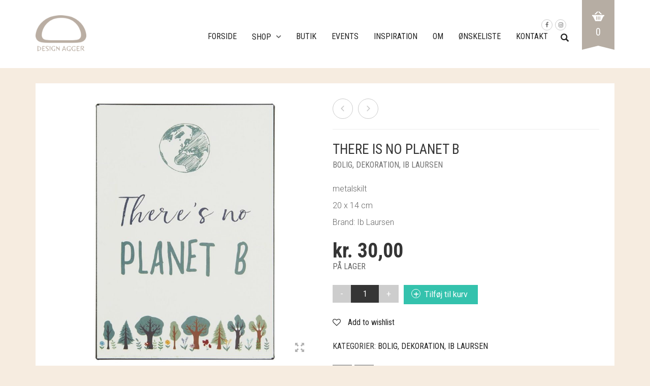

--- FILE ---
content_type: text/html; charset=UTF-8
request_url: https://designagger.dk/vare/there-is-no-planet-b/
body_size: 33510
content:
<!DOCTYPE html>
<html lang="da-DK">
<head>
	<meta charset="UTF-8">
	<meta http-equiv="X-UA-Compatible" content="IE=edge" />

	<meta name="viewport" content="width=device-width, initial-scale=1, maximum-scale=2, user-scalable=yes">

					<script>document.documentElement.className = document.documentElement.className + ' yes-js js_active js'</script>
				<meta name='robots' content='index, follow, max-image-preview:large, max-snippet:-1, max-video-preview:-1' />

	<!-- This site is optimized with the Yoast SEO plugin v22.6 - https://yoast.com/wordpress/plugins/seo/ -->
	<title>There is no Planet B - Design agger</title>
	<meta name="description" content="There is no Planet B" />
	<link rel="canonical" href="https://designagger.dk/vare/there-is-no-planet-b/" />
	<meta property="og:locale" content="da_DK" />
	<meta property="og:type" content="article" />
	<meta property="og:title" content="There is no Planet B - Design agger" />
	<meta property="og:description" content="There is no Planet B" />
	<meta property="og:url" content="https://designagger.dk/vare/there-is-no-planet-b/" />
	<meta property="og:site_name" content="Design agger" />
	<meta property="article:publisher" content="https://www.facebook.com/designagger" />
	<meta property="article:modified_time" content="2025-03-21T14:03:38+00:00" />
	<meta property="og:image" content="https://designagger.dk/wp-content/uploads/2024/03/70059-00.jpg" />
	<meta property="og:image:width" content="1400" />
	<meta property="og:image:height" content="1400" />
	<meta property="og:image:type" content="image/jpeg" />
	<meta name="twitter:card" content="summary_large_image" />
	<meta name="twitter:label1" content="Estimeret læsetid" />
	<meta name="twitter:data1" content="1 minut" />
	<script type="application/ld+json" class="yoast-schema-graph">{"@context":"https://schema.org","@graph":[{"@type":"WebPage","@id":"https://designagger.dk/vare/there-is-no-planet-b/","url":"https://designagger.dk/vare/there-is-no-planet-b/","name":"There is no Planet B - Design agger","isPartOf":{"@id":"https://designagger.dk/#website"},"primaryImageOfPage":{"@id":"https://designagger.dk/vare/there-is-no-planet-b/#primaryimage"},"image":{"@id":"https://designagger.dk/vare/there-is-no-planet-b/#primaryimage"},"thumbnailUrl":"https://designagger.dk/wp-content/uploads/2024/03/70059-00.jpg","datePublished":"2024-03-11T08:31:11+00:00","dateModified":"2025-03-21T14:03:38+00:00","description":"There is no Planet B","breadcrumb":{"@id":"https://designagger.dk/vare/there-is-no-planet-b/#breadcrumb"},"inLanguage":"da-DK","potentialAction":[{"@type":"ReadAction","target":["https://designagger.dk/vare/there-is-no-planet-b/"]}]},{"@type":"ImageObject","inLanguage":"da-DK","@id":"https://designagger.dk/vare/there-is-no-planet-b/#primaryimage","url":"https://designagger.dk/wp-content/uploads/2024/03/70059-00.jpg","contentUrl":"https://designagger.dk/wp-content/uploads/2024/03/70059-00.jpg","width":1400,"height":1400,"caption":"there-is-no-planet-b"},{"@type":"BreadcrumbList","@id":"https://designagger.dk/vare/there-is-no-planet-b/#breadcrumb","itemListElement":[{"@type":"ListItem","position":1,"name":"Hjem","item":"https://designagger.dk/"},{"@type":"ListItem","position":2,"name":"Shop","item":"https://designagger.dk/shop/"},{"@type":"ListItem","position":3,"name":"There is no Planet B"}]},{"@type":"WebSite","@id":"https://designagger.dk/#website","url":"https://designagger.dk/","name":"Design Agger","description":"Dit bæredygtige valg","publisher":{"@id":"https://designagger.dk/#organization"},"potentialAction":[{"@type":"SearchAction","target":{"@type":"EntryPoint","urlTemplate":"https://designagger.dk/?s={search_term_string}"},"query-input":"required name=search_term_string"}],"inLanguage":"da-DK"},{"@type":"Organization","@id":"https://designagger.dk/#organization","name":"Design Agger","url":"https://designagger.dk/","logo":{"@type":"ImageObject","inLanguage":"da-DK","@id":"https://designagger.dk/#/schema/logo/image/","url":"https://designagger.dk/wp-content/uploads/2021/03/47258256_1203795359788416_7370258352036642816_n.jpg","contentUrl":"https://designagger.dk/wp-content/uploads/2021/03/47258256_1203795359788416_7370258352036642816_n.jpg","width":335,"height":335,"caption":"Design Agger"},"image":{"@id":"https://designagger.dk/#/schema/logo/image/"},"sameAs":["https://www.facebook.com/designagger"]}]}</script>
	<!-- / Yoast SEO plugin. -->


<link rel='dns-prefetch' href='//designagger.dk' />
<link rel='dns-prefetch' href='//capi-automation.s3.us-east-2.amazonaws.com' />
<link rel='dns-prefetch' href='//fonts.googleapis.com' />
<link rel="alternate" type="application/rss+xml" title="Design agger &raquo; Feed" href="https://designagger.dk/feed/" />
<link rel="alternate" type="application/rss+xml" title="Design agger &raquo;-kommentar-feed" href="https://designagger.dk/comments/feed/" />
<script type="text/javascript">
window._wpemojiSettings = {"baseUrl":"https:\/\/s.w.org\/images\/core\/emoji\/14.0.0\/72x72\/","ext":".png","svgUrl":"https:\/\/s.w.org\/images\/core\/emoji\/14.0.0\/svg\/","svgExt":".svg","source":{"concatemoji":"https:\/\/designagger.dk\/wp-includes\/js\/wp-emoji-release.min.js?ver=6.3.2"}};
/*! This file is auto-generated */
!function(i,n){var o,s,e;function c(e){try{var t={supportTests:e,timestamp:(new Date).valueOf()};sessionStorage.setItem(o,JSON.stringify(t))}catch(e){}}function p(e,t,n){e.clearRect(0,0,e.canvas.width,e.canvas.height),e.fillText(t,0,0);var t=new Uint32Array(e.getImageData(0,0,e.canvas.width,e.canvas.height).data),r=(e.clearRect(0,0,e.canvas.width,e.canvas.height),e.fillText(n,0,0),new Uint32Array(e.getImageData(0,0,e.canvas.width,e.canvas.height).data));return t.every(function(e,t){return e===r[t]})}function u(e,t,n){switch(t){case"flag":return n(e,"\ud83c\udff3\ufe0f\u200d\u26a7\ufe0f","\ud83c\udff3\ufe0f\u200b\u26a7\ufe0f")?!1:!n(e,"\ud83c\uddfa\ud83c\uddf3","\ud83c\uddfa\u200b\ud83c\uddf3")&&!n(e,"\ud83c\udff4\udb40\udc67\udb40\udc62\udb40\udc65\udb40\udc6e\udb40\udc67\udb40\udc7f","\ud83c\udff4\u200b\udb40\udc67\u200b\udb40\udc62\u200b\udb40\udc65\u200b\udb40\udc6e\u200b\udb40\udc67\u200b\udb40\udc7f");case"emoji":return!n(e,"\ud83e\udef1\ud83c\udffb\u200d\ud83e\udef2\ud83c\udfff","\ud83e\udef1\ud83c\udffb\u200b\ud83e\udef2\ud83c\udfff")}return!1}function f(e,t,n){var r="undefined"!=typeof WorkerGlobalScope&&self instanceof WorkerGlobalScope?new OffscreenCanvas(300,150):i.createElement("canvas"),a=r.getContext("2d",{willReadFrequently:!0}),o=(a.textBaseline="top",a.font="600 32px Arial",{});return e.forEach(function(e){o[e]=t(a,e,n)}),o}function t(e){var t=i.createElement("script");t.src=e,t.defer=!0,i.head.appendChild(t)}"undefined"!=typeof Promise&&(o="wpEmojiSettingsSupports",s=["flag","emoji"],n.supports={everything:!0,everythingExceptFlag:!0},e=new Promise(function(e){i.addEventListener("DOMContentLoaded",e,{once:!0})}),new Promise(function(t){var n=function(){try{var e=JSON.parse(sessionStorage.getItem(o));if("object"==typeof e&&"number"==typeof e.timestamp&&(new Date).valueOf()<e.timestamp+604800&&"object"==typeof e.supportTests)return e.supportTests}catch(e){}return null}();if(!n){if("undefined"!=typeof Worker&&"undefined"!=typeof OffscreenCanvas&&"undefined"!=typeof URL&&URL.createObjectURL&&"undefined"!=typeof Blob)try{var e="postMessage("+f.toString()+"("+[JSON.stringify(s),u.toString(),p.toString()].join(",")+"));",r=new Blob([e],{type:"text/javascript"}),a=new Worker(URL.createObjectURL(r),{name:"wpTestEmojiSupports"});return void(a.onmessage=function(e){c(n=e.data),a.terminate(),t(n)})}catch(e){}c(n=f(s,u,p))}t(n)}).then(function(e){for(var t in e)n.supports[t]=e[t],n.supports.everything=n.supports.everything&&n.supports[t],"flag"!==t&&(n.supports.everythingExceptFlag=n.supports.everythingExceptFlag&&n.supports[t]);n.supports.everythingExceptFlag=n.supports.everythingExceptFlag&&!n.supports.flag,n.DOMReady=!1,n.readyCallback=function(){n.DOMReady=!0}}).then(function(){return e}).then(function(){var e;n.supports.everything||(n.readyCallback(),(e=n.source||{}).concatemoji?t(e.concatemoji):e.wpemoji&&e.twemoji&&(t(e.twemoji),t(e.wpemoji)))}))}((window,document),window._wpemojiSettings);
</script>
<style type="text/css">
img.wp-smiley,
img.emoji {
	display: inline !important;
	border: none !important;
	box-shadow: none !important;
	height: 1em !important;
	width: 1em !important;
	margin: 0 0.07em !important;
	vertical-align: -0.1em !important;
	background: none !important;
	padding: 0 !important;
}
</style>
		<style>

	.laborator-admin-bar-menu {
		position: relative !important;
		display: inline-block;
		width: 16px !important;
		height: 16px !important;
		background: url(https://designagger.dk/wp-content/themes/oxygen/assets/images/laborator-icon.png) no-repeat 0px 0px !important;
		background-size: 16px !important;
		margin-right: 8px !important;
		top: 3px !important;
	}

	.rtl .laborator-admin-bar-menu {
		margin-left: 8px !important;
		margin-right: 0;
	}

	#wp-admin-bar-laborator-options:hover .laborator-admin-bar-menu {
		background-position: 0 -32px !important;
	}

	.laborator-admin-bar-menu:before {
		display: none !important;
	}

	#toplevel_page_laborator_options .wp-menu-image {
		background: url(https://designagger.dk/wp-content/themes/oxygen/assets/images/laborator-icon.png) no-repeat 11px 8px !important;
		background-size: 16px !important;
	}

	#toplevel_page_laborator_options .wp-menu-image:before {
		display: none;
	}

	#toplevel_page_laborator_options .wp-menu-image img {
		display: none;
	}

	#toplevel_page_laborator_options:hover .wp-menu-image, #toplevel_page_laborator_options.wp-has-current-submenu .wp-menu-image {
		background-position: 11px -24px !important;
	}

	</style>
	<link rel='stylesheet' id='wp-block-library-css' href='https://designagger.dk/wp-includes/css/dist/block-library/style.min.css?ver=6.3.2' type='text/css' media='all' />
<link rel='stylesheet' id='jquery-selectBox-css' href='https://designagger.dk/wp-content/plugins/yith-woocommerce-wishlist/assets/css/jquery.selectBox.css?ver=1.2.0' type='text/css' media='all' />
<link rel='stylesheet' id='yith-wcwl-font-awesome-css' href='https://designagger.dk/wp-content/plugins/yith-woocommerce-wishlist/assets/css/font-awesome.css?ver=4.7.0' type='text/css' media='all' />
<link rel='stylesheet' id='woocommerce_prettyPhoto_css-css' href='//designagger.dk/wp-content/plugins/woocommerce/assets/css/prettyPhoto.css?ver=3.1.6' type='text/css' media='all' />
<link rel='stylesheet' id='yith-wcwl-main-css' href='https://designagger.dk/wp-content/plugins/yith-woocommerce-wishlist/assets/css/style.css?ver=3.35.0' type='text/css' media='all' />
<style id='yith-wcwl-main-inline-css' type='text/css'>
.yith-wcwl-share li a{color: #FFFFFF;}.yith-wcwl-share li a:hover{color: #FFFFFF;}.yith-wcwl-share a.facebook{background: #39599E; background-color: #39599E;}.yith-wcwl-share a.facebook:hover{background: #595A5A; background-color: #595A5A;}.yith-wcwl-share a.twitter{background: #45AFE2; background-color: #45AFE2;}.yith-wcwl-share a.twitter:hover{background: #595A5A; background-color: #595A5A;}.yith-wcwl-share a.pinterest{background: #AB2E31; background-color: #AB2E31;}.yith-wcwl-share a.pinterest:hover{background: #595A5A; background-color: #595A5A;}.yith-wcwl-share a.email{background: #FBB102; background-color: #FBB102;}.yith-wcwl-share a.email:hover{background: #595A5A; background-color: #595A5A;}.yith-wcwl-share a.whatsapp{background: #00A901; background-color: #00A901;}.yith-wcwl-share a.whatsapp:hover{background: #595A5A; background-color: #595A5A;}
</style>
<style id='classic-theme-styles-inline-css' type='text/css'>
/*! This file is auto-generated */
.wp-block-button__link{color:#fff;background-color:#32373c;border-radius:9999px;box-shadow:none;text-decoration:none;padding:calc(.667em + 2px) calc(1.333em + 2px);font-size:1.125em}.wp-block-file__button{background:#32373c;color:#fff;text-decoration:none}
</style>
<style id='global-styles-inline-css' type='text/css'>
body{--wp--preset--color--black: #000000;--wp--preset--color--cyan-bluish-gray: #abb8c3;--wp--preset--color--white: #ffffff;--wp--preset--color--pale-pink: #f78da7;--wp--preset--color--vivid-red: #cf2e2e;--wp--preset--color--luminous-vivid-orange: #ff6900;--wp--preset--color--luminous-vivid-amber: #fcb900;--wp--preset--color--light-green-cyan: #7bdcb5;--wp--preset--color--vivid-green-cyan: #00d084;--wp--preset--color--pale-cyan-blue: #8ed1fc;--wp--preset--color--vivid-cyan-blue: #0693e3;--wp--preset--color--vivid-purple: #9b51e0;--wp--preset--gradient--vivid-cyan-blue-to-vivid-purple: linear-gradient(135deg,rgba(6,147,227,1) 0%,rgb(155,81,224) 100%);--wp--preset--gradient--light-green-cyan-to-vivid-green-cyan: linear-gradient(135deg,rgb(122,220,180) 0%,rgb(0,208,130) 100%);--wp--preset--gradient--luminous-vivid-amber-to-luminous-vivid-orange: linear-gradient(135deg,rgba(252,185,0,1) 0%,rgba(255,105,0,1) 100%);--wp--preset--gradient--luminous-vivid-orange-to-vivid-red: linear-gradient(135deg,rgba(255,105,0,1) 0%,rgb(207,46,46) 100%);--wp--preset--gradient--very-light-gray-to-cyan-bluish-gray: linear-gradient(135deg,rgb(238,238,238) 0%,rgb(169,184,195) 100%);--wp--preset--gradient--cool-to-warm-spectrum: linear-gradient(135deg,rgb(74,234,220) 0%,rgb(151,120,209) 20%,rgb(207,42,186) 40%,rgb(238,44,130) 60%,rgb(251,105,98) 80%,rgb(254,248,76) 100%);--wp--preset--gradient--blush-light-purple: linear-gradient(135deg,rgb(255,206,236) 0%,rgb(152,150,240) 100%);--wp--preset--gradient--blush-bordeaux: linear-gradient(135deg,rgb(254,205,165) 0%,rgb(254,45,45) 50%,rgb(107,0,62) 100%);--wp--preset--gradient--luminous-dusk: linear-gradient(135deg,rgb(255,203,112) 0%,rgb(199,81,192) 50%,rgb(65,88,208) 100%);--wp--preset--gradient--pale-ocean: linear-gradient(135deg,rgb(255,245,203) 0%,rgb(182,227,212) 50%,rgb(51,167,181) 100%);--wp--preset--gradient--electric-grass: linear-gradient(135deg,rgb(202,248,128) 0%,rgb(113,206,126) 100%);--wp--preset--gradient--midnight: linear-gradient(135deg,rgb(2,3,129) 0%,rgb(40,116,252) 100%);--wp--preset--font-size--small: 13px;--wp--preset--font-size--medium: 20px;--wp--preset--font-size--large: 36px;--wp--preset--font-size--x-large: 42px;--wp--preset--spacing--20: 0.44rem;--wp--preset--spacing--30: 0.67rem;--wp--preset--spacing--40: 1rem;--wp--preset--spacing--50: 1.5rem;--wp--preset--spacing--60: 2.25rem;--wp--preset--spacing--70: 3.38rem;--wp--preset--spacing--80: 5.06rem;--wp--preset--shadow--natural: 6px 6px 9px rgba(0, 0, 0, 0.2);--wp--preset--shadow--deep: 12px 12px 50px rgba(0, 0, 0, 0.4);--wp--preset--shadow--sharp: 6px 6px 0px rgba(0, 0, 0, 0.2);--wp--preset--shadow--outlined: 6px 6px 0px -3px rgba(255, 255, 255, 1), 6px 6px rgba(0, 0, 0, 1);--wp--preset--shadow--crisp: 6px 6px 0px rgba(0, 0, 0, 1);}:where(.is-layout-flex){gap: 0.5em;}:where(.is-layout-grid){gap: 0.5em;}body .is-layout-flow > .alignleft{float: left;margin-inline-start: 0;margin-inline-end: 2em;}body .is-layout-flow > .alignright{float: right;margin-inline-start: 2em;margin-inline-end: 0;}body .is-layout-flow > .aligncenter{margin-left: auto !important;margin-right: auto !important;}body .is-layout-constrained > .alignleft{float: left;margin-inline-start: 0;margin-inline-end: 2em;}body .is-layout-constrained > .alignright{float: right;margin-inline-start: 2em;margin-inline-end: 0;}body .is-layout-constrained > .aligncenter{margin-left: auto !important;margin-right: auto !important;}body .is-layout-constrained > :where(:not(.alignleft):not(.alignright):not(.alignfull)){max-width: var(--wp--style--global--content-size);margin-left: auto !important;margin-right: auto !important;}body .is-layout-constrained > .alignwide{max-width: var(--wp--style--global--wide-size);}body .is-layout-flex{display: flex;}body .is-layout-flex{flex-wrap: wrap;align-items: center;}body .is-layout-flex > *{margin: 0;}body .is-layout-grid{display: grid;}body .is-layout-grid > *{margin: 0;}:where(.wp-block-columns.is-layout-flex){gap: 2em;}:where(.wp-block-columns.is-layout-grid){gap: 2em;}:where(.wp-block-post-template.is-layout-flex){gap: 1.25em;}:where(.wp-block-post-template.is-layout-grid){gap: 1.25em;}.has-black-color{color: var(--wp--preset--color--black) !important;}.has-cyan-bluish-gray-color{color: var(--wp--preset--color--cyan-bluish-gray) !important;}.has-white-color{color: var(--wp--preset--color--white) !important;}.has-pale-pink-color{color: var(--wp--preset--color--pale-pink) !important;}.has-vivid-red-color{color: var(--wp--preset--color--vivid-red) !important;}.has-luminous-vivid-orange-color{color: var(--wp--preset--color--luminous-vivid-orange) !important;}.has-luminous-vivid-amber-color{color: var(--wp--preset--color--luminous-vivid-amber) !important;}.has-light-green-cyan-color{color: var(--wp--preset--color--light-green-cyan) !important;}.has-vivid-green-cyan-color{color: var(--wp--preset--color--vivid-green-cyan) !important;}.has-pale-cyan-blue-color{color: var(--wp--preset--color--pale-cyan-blue) !important;}.has-vivid-cyan-blue-color{color: var(--wp--preset--color--vivid-cyan-blue) !important;}.has-vivid-purple-color{color: var(--wp--preset--color--vivid-purple) !important;}.has-black-background-color{background-color: var(--wp--preset--color--black) !important;}.has-cyan-bluish-gray-background-color{background-color: var(--wp--preset--color--cyan-bluish-gray) !important;}.has-white-background-color{background-color: var(--wp--preset--color--white) !important;}.has-pale-pink-background-color{background-color: var(--wp--preset--color--pale-pink) !important;}.has-vivid-red-background-color{background-color: var(--wp--preset--color--vivid-red) !important;}.has-luminous-vivid-orange-background-color{background-color: var(--wp--preset--color--luminous-vivid-orange) !important;}.has-luminous-vivid-amber-background-color{background-color: var(--wp--preset--color--luminous-vivid-amber) !important;}.has-light-green-cyan-background-color{background-color: var(--wp--preset--color--light-green-cyan) !important;}.has-vivid-green-cyan-background-color{background-color: var(--wp--preset--color--vivid-green-cyan) !important;}.has-pale-cyan-blue-background-color{background-color: var(--wp--preset--color--pale-cyan-blue) !important;}.has-vivid-cyan-blue-background-color{background-color: var(--wp--preset--color--vivid-cyan-blue) !important;}.has-vivid-purple-background-color{background-color: var(--wp--preset--color--vivid-purple) !important;}.has-black-border-color{border-color: var(--wp--preset--color--black) !important;}.has-cyan-bluish-gray-border-color{border-color: var(--wp--preset--color--cyan-bluish-gray) !important;}.has-white-border-color{border-color: var(--wp--preset--color--white) !important;}.has-pale-pink-border-color{border-color: var(--wp--preset--color--pale-pink) !important;}.has-vivid-red-border-color{border-color: var(--wp--preset--color--vivid-red) !important;}.has-luminous-vivid-orange-border-color{border-color: var(--wp--preset--color--luminous-vivid-orange) !important;}.has-luminous-vivid-amber-border-color{border-color: var(--wp--preset--color--luminous-vivid-amber) !important;}.has-light-green-cyan-border-color{border-color: var(--wp--preset--color--light-green-cyan) !important;}.has-vivid-green-cyan-border-color{border-color: var(--wp--preset--color--vivid-green-cyan) !important;}.has-pale-cyan-blue-border-color{border-color: var(--wp--preset--color--pale-cyan-blue) !important;}.has-vivid-cyan-blue-border-color{border-color: var(--wp--preset--color--vivid-cyan-blue) !important;}.has-vivid-purple-border-color{border-color: var(--wp--preset--color--vivid-purple) !important;}.has-vivid-cyan-blue-to-vivid-purple-gradient-background{background: var(--wp--preset--gradient--vivid-cyan-blue-to-vivid-purple) !important;}.has-light-green-cyan-to-vivid-green-cyan-gradient-background{background: var(--wp--preset--gradient--light-green-cyan-to-vivid-green-cyan) !important;}.has-luminous-vivid-amber-to-luminous-vivid-orange-gradient-background{background: var(--wp--preset--gradient--luminous-vivid-amber-to-luminous-vivid-orange) !important;}.has-luminous-vivid-orange-to-vivid-red-gradient-background{background: var(--wp--preset--gradient--luminous-vivid-orange-to-vivid-red) !important;}.has-very-light-gray-to-cyan-bluish-gray-gradient-background{background: var(--wp--preset--gradient--very-light-gray-to-cyan-bluish-gray) !important;}.has-cool-to-warm-spectrum-gradient-background{background: var(--wp--preset--gradient--cool-to-warm-spectrum) !important;}.has-blush-light-purple-gradient-background{background: var(--wp--preset--gradient--blush-light-purple) !important;}.has-blush-bordeaux-gradient-background{background: var(--wp--preset--gradient--blush-bordeaux) !important;}.has-luminous-dusk-gradient-background{background: var(--wp--preset--gradient--luminous-dusk) !important;}.has-pale-ocean-gradient-background{background: var(--wp--preset--gradient--pale-ocean) !important;}.has-electric-grass-gradient-background{background: var(--wp--preset--gradient--electric-grass) !important;}.has-midnight-gradient-background{background: var(--wp--preset--gradient--midnight) !important;}.has-small-font-size{font-size: var(--wp--preset--font-size--small) !important;}.has-medium-font-size{font-size: var(--wp--preset--font-size--medium) !important;}.has-large-font-size{font-size: var(--wp--preset--font-size--large) !important;}.has-x-large-font-size{font-size: var(--wp--preset--font-size--x-large) !important;}
.wp-block-navigation a:where(:not(.wp-element-button)){color: inherit;}
:where(.wp-block-post-template.is-layout-flex){gap: 1.25em;}:where(.wp-block-post-template.is-layout-grid){gap: 1.25em;}
:where(.wp-block-columns.is-layout-flex){gap: 2em;}:where(.wp-block-columns.is-layout-grid){gap: 2em;}
.wp-block-pullquote{font-size: 1.5em;line-height: 1.6;}
</style>
<link rel='stylesheet' id='photoswipe-css' href='https://designagger.dk/wp-content/plugins/woocommerce/assets/css/photoswipe/photoswipe.min.css?ver=8.2.4' type='text/css' media='all' />
<link rel='stylesheet' id='photoswipe-default-skin-css' href='https://designagger.dk/wp-content/plugins/woocommerce/assets/css/photoswipe/default-skin/default-skin.min.css?ver=8.2.4' type='text/css' media='all' />
<style id='woocommerce-inline-inline-css' type='text/css'>
.woocommerce form .form-row .required { visibility: visible; }
</style>
<link rel='stylesheet' id='wp-lss-shipping-css-css' href='https://designagger.dk/wp-content/plugins/logisnap/public/css/style.css?ver=1.2.3' type='text/css' media='all' />
<link rel='stylesheet' id='oxygen-child-css' href='https://designagger.dk/wp-content/themes/oxygen-child/style.css?ver=6.3.2' type='text/css' media='all' />
<link rel='stylesheet' id='boostrap-css' href='https://designagger.dk/wp-content/themes/oxygen/assets/css/bootstrap.css' type='text/css' media='all' />
<link rel='stylesheet' id='oxygen-main-css' href='https://designagger.dk/wp-content/themes/oxygen/assets/css/oxygen.css?ver=1767633340' type='text/css' media='all' />
<link rel='stylesheet' id='entypo-css' href='https://designagger.dk/wp-content/themes/oxygen/assets/fonts/entypo/css/fontello.css' type='text/css' media='all' />
<link rel='stylesheet' id='font-awesome-css' href='https://designagger.dk/wp-content/themes/oxygen/assets/fonts/font-awesome/css/font-awesome.min.css' type='text/css' media='all' />
<style id='font-awesome-inline-css' type='text/css'>
[data-font="FontAwesome"]:before {font-family: 'FontAwesome' !important;content: attr(data-icon) !important;speak: none !important;font-weight: normal !important;font-variant: normal !important;text-transform: none !important;line-height: 1 !important;font-style: normal !important;-webkit-font-smoothing: antialiased !important;-moz-osx-font-smoothing: grayscale !important;}
</style>
<link rel='stylesheet' id='primary-font-css' href='https://fonts.googleapis.com/css?family=Roboto%3A400%2C400italic%2C500%2C900%2C900italic%2C700italic%2C700%2C500italic%2C300italic%2C300%2C100italic%2C100&#038;ver=6.3.2' type='text/css' media='all' />
<link rel='stylesheet' id='heading-font-css' href='https://fonts.googleapis.com/css?family=Roboto+Condensed%3A300italic%2C400italic%2C700italic%2C300%2C400%2C700&#038;ver=6.3.2' type='text/css' media='all' />
    <style>                    </style>	<script type="text/javascript">
		var ajaxurl = ajaxurl || 'https://designagger.dk/wp-admin/admin-ajax.php';
	</script>
	<script type='text/javascript' src='https://designagger.dk/wp-includes/js/jquery/jquery.min.js?ver=3.7.0' id='jquery-core-js'></script>
<script type='text/javascript' src='https://designagger.dk/wp-includes/js/jquery/jquery-migrate.min.js?ver=3.4.1' id='jquery-migrate-js'></script>
<script type='text/javascript' src='https://designagger.dk/wp-content/plugins/woocommerce/assets/js/jquery-blockui/jquery.blockUI.min.js?ver=2.7.0-wc.8.2.4' id='jquery-blockui-js'></script>
<script type='text/javascript' id='wc-add-to-cart-js-extra'>
/* <![CDATA[ */
var wc_add_to_cart_params = {"ajax_url":"\/wp-admin\/admin-ajax.php","wc_ajax_url":"\/?wc-ajax=%%endpoint%%","i18n_view_cart":"Se kurv","cart_url":"https:\/\/designagger.dk\/kurv\/","is_cart":"","cart_redirect_after_add":"no"};
/* ]]> */
</script>
<script type='text/javascript' src='https://designagger.dk/wp-content/plugins/woocommerce/assets/js/frontend/add-to-cart.min.js?ver=8.2.4' id='wc-add-to-cart-js'></script>
<script type='text/javascript' src='https://designagger.dk/wp-content/plugins/js_composer/assets/js/vendors/woocommerce-add-to-cart.js?ver=8.7.2' id='vc_woocommerce-add-to-cart-js-js'></script>
<script type='text/javascript' src='https://designagger.dk/wp-includes/js/dist/vendor/wp-polyfill-inert.min.js?ver=3.1.2' id='wp-polyfill-inert-js'></script>
<script type='text/javascript' src='https://designagger.dk/wp-includes/js/dist/vendor/regenerator-runtime.min.js?ver=0.13.11' id='regenerator-runtime-js'></script>
<script type='text/javascript' src='https://designagger.dk/wp-includes/js/dist/vendor/wp-polyfill.min.js?ver=3.15.0' id='wp-polyfill-js'></script>
<script type='text/javascript' src='https://designagger.dk/wp-includes/js/dist/hooks.min.js?ver=c6aec9a8d4e5a5d543a1' id='wp-hooks-js'></script>
<script type='text/javascript' id='wpm-js-extra'>
/* <![CDATA[ */
var wpm = {"ajax_url":"https:\/\/designagger.dk\/wp-admin\/admin-ajax.php","root":"https:\/\/designagger.dk\/wp-json\/","nonce_wp_rest":"d033e4aebe","nonce_ajax":"e6642d1480"};
/* ]]> */
</script>
<script type='text/javascript' src='https://designagger.dk/wp-content/plugins/woocommerce-google-adwords-conversion-tracking-tag/js/public/wpm-public.p1.min.js?ver=1.49.1' id='wpm-js'></script>
<script></script><link rel="https://api.w.org/" href="https://designagger.dk/wp-json/" /><link rel="alternate" type="application/json" href="https://designagger.dk/wp-json/wp/v2/product/8600" /><link rel="EditURI" type="application/rsd+xml" title="RSD" href="https://designagger.dk/xmlrpc.php?rsd" />
<meta name="generator" content="WordPress 6.3.2" />
<meta name="generator" content="WooCommerce 8.2.4" />
<link rel='shortlink' href='https://designagger.dk/?p=8600' />
<link rel="alternate" type="application/json+oembed" href="https://designagger.dk/wp-json/oembed/1.0/embed?url=https%3A%2F%2Fdesignagger.dk%2Fvare%2Fthere-is-no-planet-b%2F" />
<link rel="alternate" type="text/xml+oembed" href="https://designagger.dk/wp-json/oembed/1.0/embed?url=https%3A%2F%2Fdesignagger.dk%2Fvare%2Fthere-is-no-planet-b%2F&#038;format=xml" />
<meta name="google-site-verification" content="qP3671HPJj8wB-IrOJDeM8BW-rSC8Q9x5KU7b_vspco" />

<!-- Google Tag Manager -->
<script>(function(w,d,s,l,i){w[l]=w[l]||[];w[l].push({'gtm.start':
new Date().getTime(),event:'gtm.js'});var f=d.getElementsByTagName(s)[0],
j=d.createElement(s),dl=l!='dataLayer'?'&l='+l:'';j.async=true;j.src=
'https://www.googletagmanager.com/gtm.js?id='+i+dl;f.parentNode.insertBefore(j,f);
})(window,document,'script','dataLayer','GTM-5NNVZ9S');</script>
<!-- End Google Tag Manager -->

<meta name="pinterest-rich-pin" content="false" />	<noscript><style>.woocommerce-product-gallery{ opacity: 1 !important; }</style></noscript>
	
<!-- START Pixel Manager for WooCommerce -->

		<script>

			window.wpmDataLayer = window.wpmDataLayer || {};
			window.wpmDataLayer = Object.assign(window.wpmDataLayer, {"cart":{},"cart_item_keys":{},"version":{"number":"1.49.1","pro":false,"eligible_for_updates":false,"distro":"fms","beta":false,"show":true},"pixels":{"google":{"linker":{"settings":null},"user_id":false,"ads":{"conversion_ids":{"AW-11015555836":"pl_yCJmfiIEYEPyV0IQp"},"dynamic_remarketing":{"status":true,"id_type":"post_id","send_events_with_parent_ids":true},"google_business_vertical":"retail","phone_conversion_number":"","phone_conversion_label":""},"analytics":{"ga4":{"measurement_id":"G-SF2ZD96ZST","parameters":{},"mp_active":false,"debug_mode":false,"page_load_time_tracking":false},"id_type":"post_id"},"tag_id":"AW-11015555836","tag_gateway":{"measurement_path":""},"tcf_support":false,"consent_mode":{"is_active":false,"wait_for_update":500,"ads_data_redaction":false,"url_passthrough":true}}},"shop":{"list_name":"Product | There is no Planet B","list_id":"product_there-is-no-planet-b","page_type":"product","product_type":"simple","currency":"DKK","selectors":{"addToCart":[],"beginCheckout":[]},"order_duplication_prevention":true,"view_item_list_trigger":{"test_mode":false,"background_color":"green","opacity":0.5,"repeat":true,"timeout":1000,"threshold":0.8},"variations_output":true,"session_active":true},"page":{"id":8600,"title":"There is no Planet B","type":"product","categories":[],"parent":{"id":0,"title":"There is no Planet B","type":"product","categories":[]}},"general":{"user_logged_in":false,"scroll_tracking_thresholds":[],"page_id":8600,"exclude_domains":[],"server_2_server":{"active":false,"ip_exclude_list":[],"pageview_event_s2s":{"is_active":false,"pixels":[]}},"consent_management":{"explicit_consent":false},"lazy_load_pmw":false}});

		</script>

		
<!-- END Pixel Manager for WooCommerce -->
			<meta name="pm-dataLayer-meta" content="8600" class="wpmProductId"
				  data-id="8600">
					<script>
			(window.wpmDataLayer = window.wpmDataLayer || {}).products             = window.wpmDataLayer.products || {};
			window.wpmDataLayer.products[8600] = {"id":"8600","sku":"","price":30,"brand":"","quantity":1,"dyn_r_ids":{"post_id":"8600","sku":8600,"gpf":"woocommerce_gpf_8600","gla":"gla_8600"},"is_variable":false,"type":"simple","name":"There is no Planet B","category":["Bolig","Dekoration","Ib Laursen"],"is_variation":false};
					</script>
					<script  type="text/javascript">
				!function(f,b,e,v,n,t,s){if(f.fbq)return;n=f.fbq=function(){n.callMethod?
					n.callMethod.apply(n,arguments):n.queue.push(arguments)};if(!f._fbq)f._fbq=n;
					n.push=n;n.loaded=!0;n.version='2.0';n.queue=[];t=b.createElement(e);t.async=!0;
					t.src=v;s=b.getElementsByTagName(e)[0];s.parentNode.insertBefore(t,s)}(window,
					document,'script','https://connect.facebook.net/en_US/fbevents.js');
			</script>
			<!-- WooCommerce Facebook Integration Begin -->
			<script  type="text/javascript">

				fbq('init', '191724559737730', {}, {
    "agent": "woocommerce_0-8.2.4-3.5.15"
});

				document.addEventListener( 'DOMContentLoaded', function() {
					// Insert placeholder for events injected when a product is added to the cart through AJAX.
					document.body.insertAdjacentHTML( 'beforeend', '<div class=\"wc-facebook-pixel-event-placeholder\"></div>' );
				}, false );

			</script>
			<!-- WooCommerce Facebook Integration End -->
			<meta name="generator" content="Powered by WPBakery Page Builder - drag and drop page builder for WordPress."/>
<meta name="generator" content="Powered by Slider Revolution 6.6.16 - responsive, Mobile-Friendly Slider Plugin for WordPress with comfortable drag and drop interface." />
<link rel="icon" href="https://designagger.dk/wp-content/uploads/2021/06/cropped-logo-mobil-32x32.jpg" sizes="32x32" />
<link rel="icon" href="https://designagger.dk/wp-content/uploads/2021/06/cropped-logo-mobil-192x192.jpg" sizes="192x192" />
<link rel="apple-touch-icon" href="https://designagger.dk/wp-content/uploads/2021/06/cropped-logo-mobil-180x180.jpg" />
<meta name="msapplication-TileImage" content="https://designagger.dk/wp-content/uploads/2021/06/cropped-logo-mobil-270x270.jpg" />
<script>function setREVStartSize(e){
			//window.requestAnimationFrame(function() {
				window.RSIW = window.RSIW===undefined ? window.innerWidth : window.RSIW;
				window.RSIH = window.RSIH===undefined ? window.innerHeight : window.RSIH;
				try {
					var pw = document.getElementById(e.c).parentNode.offsetWidth,
						newh;
					pw = pw===0 || isNaN(pw) || (e.l=="fullwidth" || e.layout=="fullwidth") ? window.RSIW : pw;
					e.tabw = e.tabw===undefined ? 0 : parseInt(e.tabw);
					e.thumbw = e.thumbw===undefined ? 0 : parseInt(e.thumbw);
					e.tabh = e.tabh===undefined ? 0 : parseInt(e.tabh);
					e.thumbh = e.thumbh===undefined ? 0 : parseInt(e.thumbh);
					e.tabhide = e.tabhide===undefined ? 0 : parseInt(e.tabhide);
					e.thumbhide = e.thumbhide===undefined ? 0 : parseInt(e.thumbhide);
					e.mh = e.mh===undefined || e.mh=="" || e.mh==="auto" ? 0 : parseInt(e.mh,0);
					if(e.layout==="fullscreen" || e.l==="fullscreen")
						newh = Math.max(e.mh,window.RSIH);
					else{
						e.gw = Array.isArray(e.gw) ? e.gw : [e.gw];
						for (var i in e.rl) if (e.gw[i]===undefined || e.gw[i]===0) e.gw[i] = e.gw[i-1];
						e.gh = e.el===undefined || e.el==="" || (Array.isArray(e.el) && e.el.length==0)? e.gh : e.el;
						e.gh = Array.isArray(e.gh) ? e.gh : [e.gh];
						for (var i in e.rl) if (e.gh[i]===undefined || e.gh[i]===0) e.gh[i] = e.gh[i-1];
											
						var nl = new Array(e.rl.length),
							ix = 0,
							sl;
						e.tabw = e.tabhide>=pw ? 0 : e.tabw;
						e.thumbw = e.thumbhide>=pw ? 0 : e.thumbw;
						e.tabh = e.tabhide>=pw ? 0 : e.tabh;
						e.thumbh = e.thumbhide>=pw ? 0 : e.thumbh;
						for (var i in e.rl) nl[i] = e.rl[i]<window.RSIW ? 0 : e.rl[i];
						sl = nl[0];
						for (var i in nl) if (sl>nl[i] && nl[i]>0) { sl = nl[i]; ix=i;}
						var m = pw>(e.gw[ix]+e.tabw+e.thumbw) ? 1 : (pw-(e.tabw+e.thumbw)) / (e.gw[ix]);
						newh =  (e.gh[ix] * m) + (e.tabh + e.thumbh);
					}
					var el = document.getElementById(e.c);
					if (el!==null && el) el.style.height = newh+"px";
					el = document.getElementById(e.c+"_wrapper");
					if (el!==null && el) {
						el.style.height = newh+"px";
						el.style.display = "block";
					}
				} catch(e){
					console.log("Failure at Presize of Slider:" + e)
				}
			//});
		  };</script>
		<style type="text/css" id="wp-custom-css">
			/* CSS from the Custom CSS area starts here */

h1 {
	color: #353535 !important;
}

h2 {
	color: #353535 !important;
}

h3 {
	color: #353535 !important;
}

h4 {
	color: #353535 !important;
}

h5 {
	color: #353535 !important;
}

.oxygen-top-menu>.wrapper>.main-menu-top>.main .main-menu-env .nav li.current-menu-item>a, .oxygen-top-menu>.wrapper>.main-menu-top>.main .main-menu-env .nav li.current_page_ancestor>a, .oxygen-top-menu>.wrapper>.main-menu-top>.main .main-menu-env .nav ul li.current-menu-parent a {
	color: gray!important;
	border-bottom: solid 2px gray !important;
}

.product-categories {
	display: none!important;
}

.oxygen-top-menu>.wrapper>.top-menu.main-menu-top .main-menu-env>.nav>li>a:hover {
	color: #4444!important;
	transition: 1s;
	transform: scale(1.1);
}

.product-description a:hover {
	color: #353535 !important;
}

.woocommerce-loop-product__title {
	font-size: 15px!important;
}

.amount {
	color: #353535 !important;
	font-weight: 800;
}

.woocommerce .quantity input[type=button] {
	background-color: #4444!important;
}

.woocommerce .quantity input.qty {
	position: relative;
	border: 0;
	background: #353535 !important;
}

.reviews_tab {
	display: none;
}

.woocommerce .summary .product_meta>span a {
	color: #4444!important;
	transition: all 350ms ease-in-out;
}

.woocommerce .summary .product_meta>span a:hover {
	color: #353535!important;
	transition: all 350ms ease-in-out;
}

.sku_wrapper {
	display: none!important;
}

.woocommerce .summary .single_add_to_cart_button.button {
	background-color: #34c2ad!important;
	margin-bottom: 0;
}

.vc_btn3-container {
	display:none!important;
}

#menu-item-1822 .sub-menu {
	top: -180px!important;
}

.woocommerce .shipping-calculator-container {
	margin-top: 20px;
	background: #FFF;
	padding-bottom: 10px;
	margin-top: 30px;
	display: none !important;
}

input[type=radio], input[type=checkbox] {
	background: #4444 !important;
}
/* CSS from the Custom CSS area ends here */

.post_details a {
	display: none;
}

.post_details h3 {
	display: none;
}

.author_post {
	display: none;
}

.twitter {
	display: none!important;
}

.linkedin {
	display: none!important;
}


.tumblr {
	display: none!important;
}


.vk {
	display: none!important;
}

.envelope {
	display: none!important;
}

.comments {
	display: none!important;
}

.woocommerce .summary .product_meta>span a {
	color: #222!important;
	transition: all 350ms ease-in-out;
}

.woocommerce .products .type-product .product-images .yith-add-to-wishlist .yith-wcwl-add-to-wishlist a:before {
	font-family: FontAwesome;
	line-height: 1;
	content: "\f004";
	color: #999;
	font-size: 35px !important;
	transition: all 350ms ease-in-out;
	padding: 0;
	display: block;
	position: absolute;
	right: 5px;
	top: 5px;
	text-indent: 0;
}

.products-archive--footer-widgets .col-sm-3 {
	width: 100%!important; 
}

.sidebar ul li {
	font-size: 12px;
	padding: 15px 0;
	border-bottom: 1px solid #eee;
	list-style-type: none;
	text-align: left;
	border-bottom: none !important;
}

.wc-block-grid__product-title {
	font-size: 15px !important;
	font-weight: 400;
	padding-bottom: 20px !important;
	margin-top: 20px !important;
	border-bottom: 2px solid #eee;
}

.wc-block-grid__product-price {
	color: #353535 !important;
	font-weight: 800 !important;
	font-size: 17px !important;
}

#SignupForm_0 {
	margin-top: 100px !important;
}



/* Temporary disabled 

 .product-images  {
	height: 225px;
}

.product-images--navigation {
	display: none;
}

@media only screen and (min-width: 1186px) {
	#main .product-images {
		height: 361px;
	}
}

@media only screen and (max-width: 1186px) {
	#main .product-images {
		height: 300px;
	}
}

@media only screen and (max-width: 768px) {
	#main .product-images {
		height: 700px;
	}
}

@media only screen and (max-width: 712px) {
	#main .product-images {
		height: 350px;
	}
}

@media only screen and (max-width: 380px) {
	#main .product-images {
		height: 300px;
	}
}

.woocommerce .product-gallery .product-thumbnails {
	margin: 0 -15px;
	margin-top: 215px !important;
}
 */
.wrapper .main {
	background: white;
}

body, .wrapper .main {
	background: #f6ece0;
}

.cart-ribbon a .cart_content  {
	background: #b6ada3 !important;
}

.cart-ribbon a .bucket-bottom {
    clear: both;
    border: 0 solid #b6ada3;
    border-bottom-color: transparent;
    border-width: 8px 32px;
    top: -5px;
}

.header-cart {
	background: #b6ada3;
}		</style>
		<noscript><style> .wpb_animate_when_almost_visible { opacity: 1; }</style></noscript>
</head>
<body data-rsssl=1 class="product-template-default single single-product postid-8600 theme-oxygen woocommerce woocommerce-page woocommerce-no-js wpb-js-composer js-comp-ver-8.7.2 vc_responsive oxygen-top-menu top-header-flat ht-3 sticky-menu">

	<div class="header-cart">

    <div class="col-md-10 col-sm-9">

        <div class="row cart-items">

            <div class="no-items">
				Loading cart contents...            </div>

        </div>

    </div>

    <div class="col-md-2 col-sm-3">

        <a class="btn btn-block btn-gray" href="https://designagger.dk/kurv/">
            <span class="glyphicon bucket-icon"></span>
			View Cart        </a>

        <a class="btn btn-block btn-default" href="https://designagger.dk/kasse/">
            <span class="glyphicon cart-icon"></span>
			Checkout        </a>

        <div class="cart-sub-total">
			Cart subtotal:
            <span>&hellip;</span>
        </div>

    </div>

</div>
		<div class="wrapper">

		


    <div class="top-menu main-menu-top">

        <div class="main">

            <div class="row">

                <div class="col-sm-12">

                    <div class="tl-header with-cart-ribbon">

						<div class="logo">

    <div class="logo-entry">
        <a href="https://designagger.dk">
			<span class="brand-logo"><span class="logo-element general" style="width:100px;max-width:100px;"><span style="padding-bottom:71%"><img src="https://designagger.dk/wp-content/uploads/2024/05/Logo-ny.png" width="100" height="71" alt="Design Agger" /></span></span><span class="logo-element mobile" style="width:100px;max-width:100px;"><span style="padding-bottom:71%"><img src="https://designagger.dk/wp-content/uploads/2024/05/Logo-ny-1.png" width="100" height="71" alt="Design Agger" /></span></span><style>@media screen and (max-width: 768px){ .logo-element.general { display: none; } .logo-element.mobile { display: inline-block; } }</style></span>        </a>
    </div>

    <div class="mobile-menu-link">
        <a href="#">
            <i class="glyphicon glyphicon-align-justify"></i>
        </a>
    </div>

</div>
						<div class="mobile-menu hidden">

	        <form action="https://designagger.dk" method="get" class="search-form"
              enctype="application/x-www-form-urlencoded">

            <a href="#">
                <span class="glyphicon glyphicon-search"></span>
            </a>

            <div class="search-input-env">
                <input type="text" class="search-input" name="s" placeholder="Search..." value="">
            </div>

        </form>
	<ul id="menu-main-menu-1" class="nav"><li class="menu-item menu-item-type-post_type menu-item-object-page menu-item-home menu-item-1767"><a href="https://designagger.dk/">Forside</a></li>
<li class="menu-item menu-item-type-post_type menu-item-object-page menu-item-has-children current_page_parent menu-item-2723"><a href="https://designagger.dk/shop/">Shop</a>
<ul class="sub-menu">
	<li class="menu-item menu-item-type-taxonomy menu-item-object-product_cat menu-item-4523"><a href="https://designagger.dk/vare-kategori/gaveideer/">Gaveidéer</a></li>
	<li class="menu-item menu-item-type-taxonomy menu-item-object-product_cat menu-item-has-children menu-item-1849"><a href="https://designagger.dk/vare-kategori/strik/">Strik</a>
	<ul class="sub-menu">
		<li class="menu-item menu-item-type-taxonomy menu-item-object-product_cat menu-item-has-children menu-item-9143"><a href="https://designagger.dk/vare-kategori/strik/garn/">Garn</a>
		<ul class="sub-menu">
			<li class="menu-item menu-item-type-taxonomy menu-item-object-product_cat menu-item-has-children menu-item-9138"><a href="https://designagger.dk/vare-kategori/strik/garn/camarose/">CaMaRose</a>
			<ul class="sub-menu">
				<li class="menu-item menu-item-type-taxonomy menu-item-object-product_cat menu-item-9144"><a href="https://designagger.dk/vare-kategori/strik/garn/camarose/hverdagsuld/">Hverdagsuld</a></li>
				<li class="menu-item menu-item-type-taxonomy menu-item-object-product_cat menu-item-9300"><a href="https://designagger.dk/vare-kategori/strik/garn/camarose/lama-tweed/">Lama Tweed</a></li>
				<li class="menu-item menu-item-type-taxonomy menu-item-object-product_cat menu-item-9145"><a href="https://designagger.dk/vare-kategori/strik/garn/camarose/lamauld/">Lamauld</a></li>
				<li class="menu-item menu-item-type-taxonomy menu-item-object-product_cat menu-item-9152"><a href="https://designagger.dk/vare-kategori/strik/garn/camarose/tynd-lamauld/">Tynd Lamauld</a></li>
				<li class="menu-item menu-item-type-taxonomy menu-item-object-product_cat menu-item-9151"><a href="https://designagger.dk/vare-kategori/strik/garn/camarose/snefnug/">Snefnug</a></li>
				<li class="menu-item menu-item-type-taxonomy menu-item-object-product_cat menu-item-11650"><a href="https://designagger.dk/vare-kategori/strik/garn/camarose/midnatssol/">Midnatssol</a></li>
				<li class="menu-item menu-item-type-taxonomy menu-item-object-product_cat menu-item-11897"><a href="https://designagger.dk/vare-kategori/strik/garn/camarose/loevfald/">Løvfald</a></li>
				<li class="menu-item menu-item-type-taxonomy menu-item-object-product_cat menu-item-10971"><a href="https://designagger.dk/vare-kategori/strik/garn/camarose/pimabomuld/">Pimabomuld</a></li>
			</ul>
</li>
			<li class="menu-item menu-item-type-taxonomy menu-item-object-product_cat menu-item-has-children menu-item-9139"><a href="https://designagger.dk/vare-kategori/strik/garn/holst-garn/">Holst Garn</a>
			<ul class="sub-menu">
				<li class="menu-item menu-item-type-taxonomy menu-item-object-product_cat menu-item-9141"><a href="https://designagger.dk/vare-kategori/strik/garn/holst-garn/coast/">Coast</a></li>
				<li class="menu-item menu-item-type-taxonomy menu-item-object-product_cat menu-item-11206"><a href="https://designagger.dk/vare-kategori/strik/garn/holst-garn/haya/">Haya</a></li>
				<li class="menu-item menu-item-type-taxonomy menu-item-object-product_cat menu-item-11217"><a href="https://designagger.dk/vare-kategori/strik/garn/holst-garn/lucia/">Lucia</a></li>
				<li class="menu-item menu-item-type-taxonomy menu-item-object-product_cat menu-item-9153"><a href="https://designagger.dk/vare-kategori/strik/garn/holst-garn/supersoft/">Supersoft</a></li>
				<li class="menu-item menu-item-type-taxonomy menu-item-object-product_cat menu-item-9154"><a href="https://designagger.dk/vare-kategori/strik/garn/holst-garn/titicaca/">Titicaca</a></li>
			</ul>
</li>
			<li class="menu-item menu-item-type-taxonomy menu-item-object-product_cat menu-item-has-children menu-item-9140"><a href="https://designagger.dk/vare-kategori/strik/garn/istex-garn/">Istex Garn</a>
			<ul class="sub-menu">
				<li class="menu-item menu-item-type-taxonomy menu-item-object-product_cat menu-item-9147"><a href="https://designagger.dk/vare-kategori/strik/garn/istex-garn/lettlopi/">Léttlopi</a></li>
			</ul>
</li>
			<li class="menu-item menu-item-type-taxonomy menu-item-object-product_cat menu-item-has-children menu-item-11977"><a href="https://designagger.dk/vare-kategori/strik/garn/permin/">Permin</a>
			<ul class="sub-menu">
				<li class="menu-item menu-item-type-taxonomy menu-item-object-product_cat menu-item-11985"><a href="https://designagger.dk/vare-kategori/strik/garn/permin/nellie/">Nellie</a></li>
			</ul>
</li>
			<li class="menu-item menu-item-type-taxonomy menu-item-object-product_cat menu-item-has-children menu-item-11979"><a href="https://designagger.dk/vare-kategori/strik/garn/rico-design/">Rico Design</a>
			<ul class="sub-menu">
				<li class="menu-item menu-item-type-taxonomy menu-item-object-product_cat menu-item-11984"><a href="https://designagger.dk/vare-kategori/strik/garn/rico-design/make-it-blumchen/">Make it Blümchen</a></li>
			</ul>
</li>
		</ul>
</li>
		<li class="menu-item menu-item-type-taxonomy menu-item-object-product_cat menu-item-9148"><a href="https://designagger.dk/vare-kategori/strik/opskrifter/">Opskrifter</a></li>
		<li class="menu-item menu-item-type-taxonomy menu-item-object-product_cat menu-item-9149"><a href="https://designagger.dk/vare-kategori/strik/strikkekit/">Strikkekit</a></li>
		<li class="menu-item menu-item-type-taxonomy menu-item-object-product_cat menu-item-9150"><a href="https://designagger.dk/vare-kategori/strik/strikketilbehoer/">Strikketilbehør</a></li>
	</ul>
</li>
	<li class="menu-item menu-item-type-taxonomy menu-item-object-product_cat menu-item-has-children menu-item-1845"><a href="https://designagger.dk/vare-kategori/toej/">Tøj</a>
	<ul class="sub-menu">
		<li class="menu-item menu-item-type-taxonomy menu-item-object-product_cat menu-item-1846"><a href="https://designagger.dk/vare-kategori/toej/accessories/">Accessories</a></li>
		<li class="menu-item menu-item-type-taxonomy menu-item-object-product_cat menu-item-9142"><a href="https://designagger.dk/vare-kategori/strik/faerdige-strikvarer/">Færdige strikvarer</a></li>
		<li class="menu-item menu-item-type-taxonomy menu-item-object-product_cat menu-item-1850"><a href="https://designagger.dk/vare-kategori/toej/toppe-og-bluser/">Toppe og bluser</a></li>
		<li class="menu-item menu-item-type-taxonomy menu-item-object-product_cat menu-item-1847"><a href="https://designagger.dk/vare-kategori/toej/kimonoer-og-jakker/">Kimonoer og jakker</a></li>
		<li class="menu-item menu-item-type-taxonomy menu-item-object-product_cat menu-item-1851"><a href="https://designagger.dk/vare-kategori/toej/t-shirts-og-shorts/">T-shirts og shorts</a></li>
	</ul>
</li>
	<li class="menu-item menu-item-type-taxonomy menu-item-object-product_cat menu-item-7172"><a href="https://designagger.dk/vare-kategori/smykker/">Smykker</a></li>
	<li class="menu-item menu-item-type-taxonomy menu-item-object-product_cat current-product-ancestor current-menu-parent current-product-parent menu-item-has-children menu-item-1816"><a href="https://designagger.dk/vare-kategori/bolig/">Bolig</a>
	<ul class="sub-menu">
		<li class="menu-item menu-item-type-taxonomy menu-item-object-product_cat menu-item-1820"><a href="https://designagger.dk/vare-kategori/bolig/koekken/">Køkken</a></li>
		<li class="menu-item menu-item-type-taxonomy menu-item-object-product_cat menu-item-1818"><a href="https://designagger.dk/vare-kategori/bolig/bad/">Bad</a></li>
		<li class="menu-item menu-item-type-taxonomy menu-item-object-product_cat menu-item-6117"><a href="https://designagger.dk/vare-kategori/bolig/indretning/">Indretning</a></li>
		<li class="menu-item menu-item-type-taxonomy menu-item-object-product_cat current-product-ancestor current-menu-parent current-product-parent menu-item-1819"><a href="https://designagger.dk/vare-kategori/bolig/dekoration/">Dekoration</a></li>
		<li class="menu-item menu-item-type-taxonomy menu-item-object-product_cat menu-item-1821"><a href="https://designagger.dk/vare-kategori/bolig/kort-og-plakater/">Kort og plakater</a></li>
		<li class="menu-item menu-item-type-taxonomy menu-item-object-product_cat menu-item-1817"><a href="https://designagger.dk/vare-kategori/bolig/andet/">Andet</a></li>
	</ul>
</li>
	<li class="menu-item menu-item-type-taxonomy menu-item-object-product_cat menu-item-11976"><a href="https://designagger.dk/vare-kategori/jul/">Jul</a></li>
	<li class="menu-item menu-item-type-taxonomy menu-item-object-product_cat menu-item-has-children menu-item-1837"><a href="https://designagger.dk/vare-kategori/mad/">Mad</a>
	<ul class="sub-menu">
		<li class="menu-item menu-item-type-taxonomy menu-item-object-product_cat menu-item-1842"><a href="https://designagger.dk/vare-kategori/mad/det-salte-koekken/">Det salte køkken</a></li>
		<li class="menu-item menu-item-type-taxonomy menu-item-object-product_cat menu-item-1840"><a href="https://designagger.dk/vare-kategori/mad/det-soede-koekken/">Det søde køkken</a></li>
		<li class="menu-item menu-item-type-taxonomy menu-item-object-product_cat menu-item-1838"><a href="https://designagger.dk/vare-kategori/mad/andre-madvarer/">Andre madvarer</a></li>
	</ul>
</li>
	<li class="menu-item menu-item-type-taxonomy menu-item-object-product_cat menu-item-1836"><a href="https://designagger.dk/vare-kategori/gavekurve/">Gavekurve</a></li>
	<li class="menu-item menu-item-type-taxonomy menu-item-object-product_cat menu-item-1844"><a href="https://designagger.dk/vare-kategori/tasker-og-kurve/">Tasker og kurve</a></li>
	<li class="menu-item menu-item-type-taxonomy menu-item-object-product_cat menu-item-1854"><a href="https://designagger.dk/vare-kategori/upcycled/">Upcycled</a></li>
	<li class="menu-item menu-item-type-taxonomy menu-item-object-product_cat menu-item-1835"><a href="https://designagger.dk/vare-kategori/fairtrade/">Fairtrade</a></li>
	<li class="menu-item menu-item-type-taxonomy menu-item-object-product_cat current-product-ancestor menu-item-has-children menu-item-1822"><a href="https://designagger.dk/vare-kategori/brands/">Brands</a>
	<ul class="sub-menu">
		<li class="menu-item menu-item-type-taxonomy menu-item-object-product_cat menu-item-6446"><a href="https://designagger.dk/vare-kategori/brands/ane-schollert/">Ane Schollert</a></li>
		<li class="menu-item menu-item-type-taxonomy menu-item-object-product_cat menu-item-1824"><a href="https://designagger.dk/vare-kategori/brands/bakkedal/">Bakkedal</a></li>
		<li class="menu-item menu-item-type-taxonomy menu-item-object-product_cat menu-item-7595"><a href="https://designagger.dk/vare-kategori/brands/chic-antique/">Chic Antique</a></li>
		<li class="menu-item menu-item-type-taxonomy menu-item-object-product_cat menu-item-1826"><a href="https://designagger.dk/vare-kategori/brands/design-agger/">Design Agger</a></li>
		<li class="menu-item menu-item-type-taxonomy menu-item-object-product_cat menu-item-7596"><a href="https://designagger.dk/vare-kategori/brands/grums/">Grums</a></li>
		<li class="menu-item menu-item-type-taxonomy menu-item-object-product_cat menu-item-7705"><a href="https://designagger.dk/vare-kategori/brands/gry-og-sif/">Gry &amp; Sif</a></li>
		<li class="menu-item menu-item-type-taxonomy menu-item-object-product_cat menu-item-7597"><a href="https://designagger.dk/vare-kategori/brands/hammershus-fairtrade/">Hammershus Fairtrade</a></li>
		<li class="menu-item menu-item-type-taxonomy menu-item-object-product_cat menu-item-6609"><a href="https://designagger.dk/vare-kategori/brands/hartgut/">Hartgut</a></li>
		<li class="menu-item menu-item-type-taxonomy menu-item-object-product_cat menu-item-1827"><a href="https://designagger.dk/vare-kategori/brands/hjemhavn/">Hjemhavn</a></li>
		<li class="menu-item menu-item-type-taxonomy menu-item-object-product_cat current-product-ancestor current-menu-parent current-product-parent menu-item-7598"><a href="https://designagger.dk/vare-kategori/brands/ib-laursen/">Ib Laursen</a></li>
		<li class="menu-item menu-item-type-taxonomy menu-item-object-product_cat menu-item-7599"><a href="https://designagger.dk/vare-kategori/brands/ibu-jewels/">Ibu Jewels</a></li>
		<li class="menu-item menu-item-type-taxonomy menu-item-object-product_cat menu-item-7600"><a href="https://designagger.dk/vare-kategori/brands/kintobe/">Kintobe</a></li>
		<li class="menu-item menu-item-type-taxonomy menu-item-object-product_cat menu-item-10713"><a href="https://designagger.dk/vare-kategori/brands/koustrup-og-co/">Koustrup &amp; Co.</a></li>
		<li class="menu-item menu-item-type-taxonomy menu-item-object-product_cat menu-item-7601"><a href="https://designagger.dk/vare-kategori/brands/laesoe-uldstue/">Læsø Uldstue</a></li>
		<li class="menu-item menu-item-type-taxonomy menu-item-object-product_cat menu-item-2231"><a href="https://designagger.dk/vare-kategori/brands/madam-graeskar/">Madam Græskar</a></li>
		<li class="menu-item menu-item-type-taxonomy menu-item-object-product_cat menu-item-7602"><a href="https://designagger.dk/vare-kategori/brands/madam-stoltz/">Madam Stoltz</a></li>
		<li class="menu-item menu-item-type-taxonomy menu-item-object-product_cat menu-item-7603"><a href="https://designagger.dk/vare-kategori/brands/ohdeer/">OhDeer</a></li>
		<li class="menu-item menu-item-type-taxonomy menu-item-object-product_cat menu-item-7604"><a href="https://designagger.dk/vare-kategori/brands/recollector/">ReCollector</a></li>
		<li class="menu-item menu-item-type-taxonomy menu-item-object-product_cat menu-item-8634"><a href="https://designagger.dk/vare-kategori/brands/sea-art-photo/">Sea Art Photo</a></li>
		<li class="menu-item menu-item-type-taxonomy menu-item-object-product_cat menu-item-7605"><a href="https://designagger.dk/vare-kategori/brands/soschjelde/">SoSchjelde</a></li>
		<li class="menu-item menu-item-type-taxonomy menu-item-object-product_cat menu-item-1829"><a href="https://designagger.dk/vare-kategori/brands/saebevaerkstedet/">Sæbeværkstedet</a></li>
		<li class="menu-item menu-item-type-taxonomy menu-item-object-product_cat menu-item-9252"><a href="https://designagger.dk/vare-kategori/brands/thy-fragmenter/">Thy Fragmenter</a></li>
		<li class="menu-item menu-item-type-taxonomy menu-item-object-product_cat menu-item-1830"><a href="https://designagger.dk/vare-kategori/brands/thy-oekobaer/">Thy Økobær</a></li>
		<li class="menu-item menu-item-type-taxonomy menu-item-object-product_cat menu-item-1831"><a href="https://designagger.dk/vare-kategori/brands/thya/">Thya</a></li>
		<li class="menu-item menu-item-type-taxonomy menu-item-object-product_cat menu-item-1832"><a href="https://designagger.dk/vare-kategori/brands/tordenvand/">Tordenvand</a></li>
		<li class="menu-item menu-item-type-taxonomy menu-item-object-product_cat menu-item-1833"><a href="https://designagger.dk/vare-kategori/brands/vestjyske-delikatesser/">Vestjyske Delikatesser</a></li>
		<li class="menu-item menu-item-type-taxonomy menu-item-object-product_cat menu-item-1823"><a href="https://designagger.dk/vare-kategori/brands/andre-brands/">Andre brands</a></li>
	</ul>
</li>
</ul>
</li>
<li class="menu-item menu-item-type-post_type menu-item-object-page menu-item-1857"><a href="https://designagger.dk/butik/">Butik</a></li>
<li class="menu-item menu-item-type-taxonomy menu-item-object-product_cat menu-item-5555"><a href="https://designagger.dk/vare-kategori/events/">Events</a></li>
<li class="menu-item menu-item-type-post_type menu-item-object-page menu-item-1732"><a href="https://designagger.dk/blog/">Inspiration</a></li>
<li class="menu-item menu-item-type-post_type menu-item-object-page menu-item-1861"><a href="https://designagger.dk/om/">Om</a></li>
<li class="menu-item menu-item-type-post_type menu-item-object-page menu-item-4197"><a href="https://designagger.dk/eksempel-side/">Ønskeliste</a></li>
<li class="menu-item menu-item-type-post_type menu-item-object-page menu-item-1731"><a href="https://designagger.dk/kontakt/">Kontakt</a></li>
</ul>        <a href="https://designagger.dk/kurv/" class="cart-items">
            <span>0</span>
			Cart        </a>
	        <div class="social-networks-mobile">
			<ul class="social-networks"><li><a href="https://www.facebook.com/designagger" target="_blank" class="icon-social-facebook"><i class="fa fa-facebook"></i></a></li><li><a href="https://www.instagram.com/designagger/?hl=da" target="_blank" class="icon-social-instagram"><i class="fa fa-instagram"></i></a></li></ul>        </div>
	</div>

                        <div class="sec-nav">

							<div class="top-menu-social"><ul class="social-networks"><li><a href="https://www.facebook.com/designagger" target="_blank" class="icon-social-facebook"><i class="fa fa-facebook"></i></a></li><li><a href="https://www.instagram.com/designagger/?hl=da" target="_blank" class="icon-social-instagram"><i class="fa fa-instagram"></i></a></li></ul></div>
                            <nav class="main-menu-env">

								<ul id="menu-main-menu" class="nav"><li id="menu-item-1767" class="menu-item menu-item-type-post_type menu-item-object-page menu-item-home menu-item-1767"><a href="https://designagger.dk/">Forside</a></li>
<li id="menu-item-2723" class="menu-item menu-item-type-post_type menu-item-object-page menu-item-has-children current_page_parent menu-item-2723"><a href="https://designagger.dk/shop/">Shop</a>
<ul class="sub-menu">
	<li id="menu-item-4523" class="menu-item menu-item-type-taxonomy menu-item-object-product_cat menu-item-4523"><a href="https://designagger.dk/vare-kategori/gaveideer/">Gaveidéer</a></li>
	<li id="menu-item-1849" class="menu-item menu-item-type-taxonomy menu-item-object-product_cat menu-item-has-children menu-item-1849"><a href="https://designagger.dk/vare-kategori/strik/">Strik</a>
	<ul class="sub-menu">
		<li id="menu-item-9143" class="menu-item menu-item-type-taxonomy menu-item-object-product_cat menu-item-has-children menu-item-9143"><a href="https://designagger.dk/vare-kategori/strik/garn/">Garn</a>
		<ul class="sub-menu">
			<li id="menu-item-9138" class="menu-item menu-item-type-taxonomy menu-item-object-product_cat menu-item-has-children menu-item-9138"><a href="https://designagger.dk/vare-kategori/strik/garn/camarose/">CaMaRose</a>
			<ul class="sub-menu">
				<li id="menu-item-9144" class="menu-item menu-item-type-taxonomy menu-item-object-product_cat menu-item-9144"><a href="https://designagger.dk/vare-kategori/strik/garn/camarose/hverdagsuld/">Hverdagsuld</a></li>
				<li id="menu-item-9300" class="menu-item menu-item-type-taxonomy menu-item-object-product_cat menu-item-9300"><a href="https://designagger.dk/vare-kategori/strik/garn/camarose/lama-tweed/">Lama Tweed</a></li>
				<li id="menu-item-9145" class="menu-item menu-item-type-taxonomy menu-item-object-product_cat menu-item-9145"><a href="https://designagger.dk/vare-kategori/strik/garn/camarose/lamauld/">Lamauld</a></li>
				<li id="menu-item-9152" class="menu-item menu-item-type-taxonomy menu-item-object-product_cat menu-item-9152"><a href="https://designagger.dk/vare-kategori/strik/garn/camarose/tynd-lamauld/">Tynd Lamauld</a></li>
				<li id="menu-item-9151" class="menu-item menu-item-type-taxonomy menu-item-object-product_cat menu-item-9151"><a href="https://designagger.dk/vare-kategori/strik/garn/camarose/snefnug/">Snefnug</a></li>
				<li id="menu-item-11650" class="menu-item menu-item-type-taxonomy menu-item-object-product_cat menu-item-11650"><a href="https://designagger.dk/vare-kategori/strik/garn/camarose/midnatssol/">Midnatssol</a></li>
				<li id="menu-item-11897" class="menu-item menu-item-type-taxonomy menu-item-object-product_cat menu-item-11897"><a href="https://designagger.dk/vare-kategori/strik/garn/camarose/loevfald/">Løvfald</a></li>
				<li id="menu-item-10971" class="menu-item menu-item-type-taxonomy menu-item-object-product_cat menu-item-10971"><a href="https://designagger.dk/vare-kategori/strik/garn/camarose/pimabomuld/">Pimabomuld</a></li>
			</ul>
</li>
			<li id="menu-item-9139" class="menu-item menu-item-type-taxonomy menu-item-object-product_cat menu-item-has-children menu-item-9139"><a href="https://designagger.dk/vare-kategori/strik/garn/holst-garn/">Holst Garn</a>
			<ul class="sub-menu">
				<li id="menu-item-9141" class="menu-item menu-item-type-taxonomy menu-item-object-product_cat menu-item-9141"><a href="https://designagger.dk/vare-kategori/strik/garn/holst-garn/coast/">Coast</a></li>
				<li id="menu-item-11206" class="menu-item menu-item-type-taxonomy menu-item-object-product_cat menu-item-11206"><a href="https://designagger.dk/vare-kategori/strik/garn/holst-garn/haya/">Haya</a></li>
				<li id="menu-item-11217" class="menu-item menu-item-type-taxonomy menu-item-object-product_cat menu-item-11217"><a href="https://designagger.dk/vare-kategori/strik/garn/holst-garn/lucia/">Lucia</a></li>
				<li id="menu-item-9153" class="menu-item menu-item-type-taxonomy menu-item-object-product_cat menu-item-9153"><a href="https://designagger.dk/vare-kategori/strik/garn/holst-garn/supersoft/">Supersoft</a></li>
				<li id="menu-item-9154" class="menu-item menu-item-type-taxonomy menu-item-object-product_cat menu-item-9154"><a href="https://designagger.dk/vare-kategori/strik/garn/holst-garn/titicaca/">Titicaca</a></li>
			</ul>
</li>
			<li id="menu-item-9140" class="menu-item menu-item-type-taxonomy menu-item-object-product_cat menu-item-has-children menu-item-9140"><a href="https://designagger.dk/vare-kategori/strik/garn/istex-garn/">Istex Garn</a>
			<ul class="sub-menu">
				<li id="menu-item-9147" class="menu-item menu-item-type-taxonomy menu-item-object-product_cat menu-item-9147"><a href="https://designagger.dk/vare-kategori/strik/garn/istex-garn/lettlopi/">Léttlopi</a></li>
			</ul>
</li>
			<li id="menu-item-11977" class="menu-item menu-item-type-taxonomy menu-item-object-product_cat menu-item-has-children menu-item-11977"><a href="https://designagger.dk/vare-kategori/strik/garn/permin/">Permin</a>
			<ul class="sub-menu">
				<li id="menu-item-11985" class="menu-item menu-item-type-taxonomy menu-item-object-product_cat menu-item-11985"><a href="https://designagger.dk/vare-kategori/strik/garn/permin/nellie/">Nellie</a></li>
			</ul>
</li>
			<li id="menu-item-11979" class="menu-item menu-item-type-taxonomy menu-item-object-product_cat menu-item-has-children menu-item-11979"><a href="https://designagger.dk/vare-kategori/strik/garn/rico-design/">Rico Design</a>
			<ul class="sub-menu">
				<li id="menu-item-11984" class="menu-item menu-item-type-taxonomy menu-item-object-product_cat menu-item-11984"><a href="https://designagger.dk/vare-kategori/strik/garn/rico-design/make-it-blumchen/">Make it Blümchen</a></li>
			</ul>
</li>
		</ul>
</li>
		<li id="menu-item-9148" class="menu-item menu-item-type-taxonomy menu-item-object-product_cat menu-item-9148"><a href="https://designagger.dk/vare-kategori/strik/opskrifter/">Opskrifter</a></li>
		<li id="menu-item-9149" class="menu-item menu-item-type-taxonomy menu-item-object-product_cat menu-item-9149"><a href="https://designagger.dk/vare-kategori/strik/strikkekit/">Strikkekit</a></li>
		<li id="menu-item-9150" class="menu-item menu-item-type-taxonomy menu-item-object-product_cat menu-item-9150"><a href="https://designagger.dk/vare-kategori/strik/strikketilbehoer/">Strikketilbehør</a></li>
	</ul>
</li>
	<li id="menu-item-1845" class="menu-item menu-item-type-taxonomy menu-item-object-product_cat menu-item-has-children menu-item-1845"><a href="https://designagger.dk/vare-kategori/toej/">Tøj</a>
	<ul class="sub-menu">
		<li id="menu-item-1846" class="menu-item menu-item-type-taxonomy menu-item-object-product_cat menu-item-1846"><a href="https://designagger.dk/vare-kategori/toej/accessories/">Accessories</a></li>
		<li id="menu-item-9142" class="menu-item menu-item-type-taxonomy menu-item-object-product_cat menu-item-9142"><a href="https://designagger.dk/vare-kategori/strik/faerdige-strikvarer/">Færdige strikvarer</a></li>
		<li id="menu-item-1850" class="menu-item menu-item-type-taxonomy menu-item-object-product_cat menu-item-1850"><a href="https://designagger.dk/vare-kategori/toej/toppe-og-bluser/">Toppe og bluser</a></li>
		<li id="menu-item-1847" class="menu-item menu-item-type-taxonomy menu-item-object-product_cat menu-item-1847"><a href="https://designagger.dk/vare-kategori/toej/kimonoer-og-jakker/">Kimonoer og jakker</a></li>
		<li id="menu-item-1851" class="menu-item menu-item-type-taxonomy menu-item-object-product_cat menu-item-1851"><a href="https://designagger.dk/vare-kategori/toej/t-shirts-og-shorts/">T-shirts og shorts</a></li>
	</ul>
</li>
	<li id="menu-item-7172" class="menu-item menu-item-type-taxonomy menu-item-object-product_cat menu-item-7172"><a href="https://designagger.dk/vare-kategori/smykker/">Smykker</a></li>
	<li id="menu-item-1816" class="menu-item menu-item-type-taxonomy menu-item-object-product_cat current-product-ancestor current-menu-parent current-product-parent menu-item-has-children menu-item-1816"><a href="https://designagger.dk/vare-kategori/bolig/">Bolig</a>
	<ul class="sub-menu">
		<li id="menu-item-1820" class="menu-item menu-item-type-taxonomy menu-item-object-product_cat menu-item-1820"><a href="https://designagger.dk/vare-kategori/bolig/koekken/">Køkken</a></li>
		<li id="menu-item-1818" class="menu-item menu-item-type-taxonomy menu-item-object-product_cat menu-item-1818"><a href="https://designagger.dk/vare-kategori/bolig/bad/">Bad</a></li>
		<li id="menu-item-6117" class="menu-item menu-item-type-taxonomy menu-item-object-product_cat menu-item-6117"><a href="https://designagger.dk/vare-kategori/bolig/indretning/">Indretning</a></li>
		<li id="menu-item-1819" class="menu-item menu-item-type-taxonomy menu-item-object-product_cat current-product-ancestor current-menu-parent current-product-parent menu-item-1819"><a href="https://designagger.dk/vare-kategori/bolig/dekoration/">Dekoration</a></li>
		<li id="menu-item-1821" class="menu-item menu-item-type-taxonomy menu-item-object-product_cat menu-item-1821"><a href="https://designagger.dk/vare-kategori/bolig/kort-og-plakater/">Kort og plakater</a></li>
		<li id="menu-item-1817" class="menu-item menu-item-type-taxonomy menu-item-object-product_cat menu-item-1817"><a href="https://designagger.dk/vare-kategori/bolig/andet/">Andet</a></li>
	</ul>
</li>
	<li id="menu-item-11976" class="menu-item menu-item-type-taxonomy menu-item-object-product_cat menu-item-11976"><a href="https://designagger.dk/vare-kategori/jul/">Jul</a></li>
	<li id="menu-item-1837" class="menu-item menu-item-type-taxonomy menu-item-object-product_cat menu-item-has-children menu-item-1837"><a href="https://designagger.dk/vare-kategori/mad/">Mad</a>
	<ul class="sub-menu">
		<li id="menu-item-1842" class="menu-item menu-item-type-taxonomy menu-item-object-product_cat menu-item-1842"><a href="https://designagger.dk/vare-kategori/mad/det-salte-koekken/">Det salte køkken</a></li>
		<li id="menu-item-1840" class="menu-item menu-item-type-taxonomy menu-item-object-product_cat menu-item-1840"><a href="https://designagger.dk/vare-kategori/mad/det-soede-koekken/">Det søde køkken</a></li>
		<li id="menu-item-1838" class="menu-item menu-item-type-taxonomy menu-item-object-product_cat menu-item-1838"><a href="https://designagger.dk/vare-kategori/mad/andre-madvarer/">Andre madvarer</a></li>
	</ul>
</li>
	<li id="menu-item-1836" class="menu-item menu-item-type-taxonomy menu-item-object-product_cat menu-item-1836"><a href="https://designagger.dk/vare-kategori/gavekurve/">Gavekurve</a></li>
	<li id="menu-item-1844" class="menu-item menu-item-type-taxonomy menu-item-object-product_cat menu-item-1844"><a href="https://designagger.dk/vare-kategori/tasker-og-kurve/">Tasker og kurve</a></li>
	<li id="menu-item-1854" class="menu-item menu-item-type-taxonomy menu-item-object-product_cat menu-item-1854"><a href="https://designagger.dk/vare-kategori/upcycled/">Upcycled</a></li>
	<li id="menu-item-1835" class="menu-item menu-item-type-taxonomy menu-item-object-product_cat menu-item-1835"><a href="https://designagger.dk/vare-kategori/fairtrade/">Fairtrade</a></li>
	<li id="menu-item-1822" class="menu-item menu-item-type-taxonomy menu-item-object-product_cat current-product-ancestor menu-item-has-children menu-item-1822"><a href="https://designagger.dk/vare-kategori/brands/">Brands</a>
	<ul class="sub-menu">
		<li id="menu-item-6446" class="menu-item menu-item-type-taxonomy menu-item-object-product_cat menu-item-6446"><a href="https://designagger.dk/vare-kategori/brands/ane-schollert/">Ane Schollert</a></li>
		<li id="menu-item-1824" class="menu-item menu-item-type-taxonomy menu-item-object-product_cat menu-item-1824"><a href="https://designagger.dk/vare-kategori/brands/bakkedal/">Bakkedal</a></li>
		<li id="menu-item-7595" class="menu-item menu-item-type-taxonomy menu-item-object-product_cat menu-item-7595"><a href="https://designagger.dk/vare-kategori/brands/chic-antique/">Chic Antique</a></li>
		<li id="menu-item-1826" class="menu-item menu-item-type-taxonomy menu-item-object-product_cat menu-item-1826"><a href="https://designagger.dk/vare-kategori/brands/design-agger/">Design Agger</a></li>
		<li id="menu-item-7596" class="menu-item menu-item-type-taxonomy menu-item-object-product_cat menu-item-7596"><a href="https://designagger.dk/vare-kategori/brands/grums/">Grums</a></li>
		<li id="menu-item-7705" class="menu-item menu-item-type-taxonomy menu-item-object-product_cat menu-item-7705"><a href="https://designagger.dk/vare-kategori/brands/gry-og-sif/">Gry &amp; Sif</a></li>
		<li id="menu-item-7597" class="menu-item menu-item-type-taxonomy menu-item-object-product_cat menu-item-7597"><a href="https://designagger.dk/vare-kategori/brands/hammershus-fairtrade/">Hammershus Fairtrade</a></li>
		<li id="menu-item-6609" class="menu-item menu-item-type-taxonomy menu-item-object-product_cat menu-item-6609"><a href="https://designagger.dk/vare-kategori/brands/hartgut/">Hartgut</a></li>
		<li id="menu-item-1827" class="menu-item menu-item-type-taxonomy menu-item-object-product_cat menu-item-1827"><a href="https://designagger.dk/vare-kategori/brands/hjemhavn/">Hjemhavn</a></li>
		<li id="menu-item-7598" class="menu-item menu-item-type-taxonomy menu-item-object-product_cat current-product-ancestor current-menu-parent current-product-parent menu-item-7598"><a href="https://designagger.dk/vare-kategori/brands/ib-laursen/">Ib Laursen</a></li>
		<li id="menu-item-7599" class="menu-item menu-item-type-taxonomy menu-item-object-product_cat menu-item-7599"><a href="https://designagger.dk/vare-kategori/brands/ibu-jewels/">Ibu Jewels</a></li>
		<li id="menu-item-7600" class="menu-item menu-item-type-taxonomy menu-item-object-product_cat menu-item-7600"><a href="https://designagger.dk/vare-kategori/brands/kintobe/">Kintobe</a></li>
		<li id="menu-item-10713" class="menu-item menu-item-type-taxonomy menu-item-object-product_cat menu-item-10713"><a href="https://designagger.dk/vare-kategori/brands/koustrup-og-co/">Koustrup &amp; Co.</a></li>
		<li id="menu-item-7601" class="menu-item menu-item-type-taxonomy menu-item-object-product_cat menu-item-7601"><a href="https://designagger.dk/vare-kategori/brands/laesoe-uldstue/">Læsø Uldstue</a></li>
		<li id="menu-item-2231" class="menu-item menu-item-type-taxonomy menu-item-object-product_cat menu-item-2231"><a href="https://designagger.dk/vare-kategori/brands/madam-graeskar/">Madam Græskar</a></li>
		<li id="menu-item-7602" class="menu-item menu-item-type-taxonomy menu-item-object-product_cat menu-item-7602"><a href="https://designagger.dk/vare-kategori/brands/madam-stoltz/">Madam Stoltz</a></li>
		<li id="menu-item-7603" class="menu-item menu-item-type-taxonomy menu-item-object-product_cat menu-item-7603"><a href="https://designagger.dk/vare-kategori/brands/ohdeer/">OhDeer</a></li>
		<li id="menu-item-7604" class="menu-item menu-item-type-taxonomy menu-item-object-product_cat menu-item-7604"><a href="https://designagger.dk/vare-kategori/brands/recollector/">ReCollector</a></li>
		<li id="menu-item-8634" class="menu-item menu-item-type-taxonomy menu-item-object-product_cat menu-item-8634"><a href="https://designagger.dk/vare-kategori/brands/sea-art-photo/">Sea Art Photo</a></li>
		<li id="menu-item-7605" class="menu-item menu-item-type-taxonomy menu-item-object-product_cat menu-item-7605"><a href="https://designagger.dk/vare-kategori/brands/soschjelde/">SoSchjelde</a></li>
		<li id="menu-item-1829" class="menu-item menu-item-type-taxonomy menu-item-object-product_cat menu-item-1829"><a href="https://designagger.dk/vare-kategori/brands/saebevaerkstedet/">Sæbeværkstedet</a></li>
		<li id="menu-item-9252" class="menu-item menu-item-type-taxonomy menu-item-object-product_cat menu-item-9252"><a href="https://designagger.dk/vare-kategori/brands/thy-fragmenter/">Thy Fragmenter</a></li>
		<li id="menu-item-1830" class="menu-item menu-item-type-taxonomy menu-item-object-product_cat menu-item-1830"><a href="https://designagger.dk/vare-kategori/brands/thy-oekobaer/">Thy Økobær</a></li>
		<li id="menu-item-1831" class="menu-item menu-item-type-taxonomy menu-item-object-product_cat menu-item-1831"><a href="https://designagger.dk/vare-kategori/brands/thya/">Thya</a></li>
		<li id="menu-item-1832" class="menu-item menu-item-type-taxonomy menu-item-object-product_cat menu-item-1832"><a href="https://designagger.dk/vare-kategori/brands/tordenvand/">Tordenvand</a></li>
		<li id="menu-item-1833" class="menu-item menu-item-type-taxonomy menu-item-object-product_cat menu-item-1833"><a href="https://designagger.dk/vare-kategori/brands/vestjyske-delikatesser/">Vestjyske Delikatesser</a></li>
		<li id="menu-item-1823" class="menu-item menu-item-type-taxonomy menu-item-object-product_cat menu-item-1823"><a href="https://designagger.dk/vare-kategori/brands/andre-brands/">Andre brands</a></li>
	</ul>
</li>
</ul>
</li>
<li id="menu-item-1857" class="menu-item menu-item-type-post_type menu-item-object-page menu-item-1857"><a href="https://designagger.dk/butik/">Butik</a></li>
<li id="menu-item-5555" class="menu-item menu-item-type-taxonomy menu-item-object-product_cat menu-item-5555"><a href="https://designagger.dk/vare-kategori/events/">Events</a></li>
<li id="menu-item-1732" class="menu-item menu-item-type-post_type menu-item-object-page menu-item-1732"><a href="https://designagger.dk/blog/">Inspiration</a></li>
<li id="menu-item-1861" class="menu-item menu-item-type-post_type menu-item-object-page menu-item-1861"><a href="https://designagger.dk/om/">Om</a></li>
<li id="menu-item-4197" class="menu-item menu-item-type-post_type menu-item-object-page menu-item-4197"><a href="https://designagger.dk/eksempel-side/">Ønskeliste</a></li>
<li id="menu-item-1731" class="menu-item menu-item-type-post_type menu-item-object-page menu-item-1731"><a href="https://designagger.dk/kontakt/">Kontakt</a></li>
</ul>
								                                    <form action="https://designagger.dk" method="get" class="search-form"
                                          enctype="application/x-www-form-urlencoded">

                                        <a href="#">
                                            <span class="glyphicon glyphicon-search"></span>
                                        </a>

                                        <div class="search-input-env">
                                            <input type="text" class="search-input" name="s" alt=""
                                                   placeholder="Search..."/>
                                        </div>

                                    </form>
								
                            </nav>

                        </div>

							<div class="cart-ribbon">
		<a href="https://designagger.dk/kurv/">
			<span class="cart_content">
				<span class="bucket" style="background-image: url(https://designagger.dk/wp-content/themes/oxygen/assets/images/cart-icon-1.png);"></span>
				<span class="number">&hellip;</span>
			</span>
	
			<span class="bucket-bottom"></span>
		</a>
	</div>
	
                    </div>

                </div>

            </div>

        </div>

    </div>



		<div class="main">

			
			
	
	<div id="primary" class="content-area"><main id="main" class="site-main" role="main">        <div class="clear"></div>
        <div class="products-archive">
        <div class="products-archive--products">
		
					
			<div class="woocommerce-notices-wrapper"></div><div id="product-8600" class="product type-product post-8600 status-publish first instock product_cat-bolig product_cat-dekoration product_cat-ib-laursen has-post-thumbnail taxable shipping-taxable purchasable product-type-simple">

	        <div class="single-product-wrapper">
		<div class="product-gallery zoom lightbox">

	
    <div class="product-images">

		<div class="woocommerce-product-gallery__image"><a href="https://designagger.dk/wp-content/uploads/2024/03/70059-00.jpg"><span class="image-placeholder" style="padding-bottom:100.000000%" ><img width="700" height="700" class="wp-post-image lazyload" alt="there-is-no-planet-b" decoding="async" title="there-is-no-planet-b" data-caption="there-is-no-planet-b" data-large_image_width="1400" data-large_image_height="1400" loading="lazy" srcset="https://designagger.dk/wp-content/uploads/2024/03/70059-00-700x700.jpg 700w, https://designagger.dk/wp-content/uploads/2024/03/70059-00-300x300.jpg 300w, https://designagger.dk/wp-content/uploads/2024/03/70059-00-150x150.jpg 150w, https://designagger.dk/wp-content/uploads/2024/03/70059-00-768x768.jpg 768w, https://designagger.dk/wp-content/uploads/2024/03/70059-00-255x255.jpg 255w, https://designagger.dk/wp-content/uploads/2024/03/70059-00-800x800.jpg 800w, https://designagger.dk/wp-content/uploads/2024/03/70059-00-410x410.jpg 410w, https://designagger.dk/wp-content/uploads/2024/03/70059-00-420x420.jpg 420w, https://designagger.dk/wp-content/uploads/2024/03/70059-00-100x100.jpg 100w, https://designagger.dk/wp-content/uploads/2024/03/70059-00-266x266.jpg 266w, https://designagger.dk/wp-content/uploads/2024/03/70059-00.jpg 1400w" sizes="(max-width: 700px) 100vw, 700px" data-src="https://designagger.dk/wp-content/uploads/2024/03/70059-00-700x700.jpg" /></span></a><button type="button" class="product-gallery-lightbox-trigger lightbox-trigger" title="View product photo in fullscreen"><i class="glyphicon glyphicon-fullscreen"></i></button></div>
    </div>

    <div class="product-thumbnails">

		<div class="woocommerce-product-gallery__image"><a href="https://designagger.dk/wp-content/uploads/2024/03/70059-00.jpg"><span class="image-placeholder" style="padding-bottom:100.000000%" ><img width="800" height="800" class="wp-post-image lazyload" alt="there-is-no-planet-b" decoding="async" title="there-is-no-planet-b" data-caption="there-is-no-planet-b" data-large_image_width="1400" data-large_image_height="1400" loading="lazy" srcset="https://designagger.dk/wp-content/uploads/2024/03/70059-00-800x800.jpg 800w, https://designagger.dk/wp-content/uploads/2024/03/70059-00-300x300.jpg 300w, https://designagger.dk/wp-content/uploads/2024/03/70059-00-150x150.jpg 150w, https://designagger.dk/wp-content/uploads/2024/03/70059-00-768x768.jpg 768w, https://designagger.dk/wp-content/uploads/2024/03/70059-00-700x700.jpg 700w, https://designagger.dk/wp-content/uploads/2024/03/70059-00-255x255.jpg 255w, https://designagger.dk/wp-content/uploads/2024/03/70059-00-410x410.jpg 410w, https://designagger.dk/wp-content/uploads/2024/03/70059-00-420x420.jpg 420w, https://designagger.dk/wp-content/uploads/2024/03/70059-00-100x100.jpg 100w, https://designagger.dk/wp-content/uploads/2024/03/70059-00-266x266.jpg 266w, https://designagger.dk/wp-content/uploads/2024/03/70059-00.jpg 1400w" sizes="(max-width: 800px) 100vw, 800px" data-src="https://designagger.dk/wp-content/uploads/2024/03/70059-00-800x800.jpg" /></span></a></div>
    </div>

</div>

	<div class="summary entry-summary">
		        <div class="product-top-nav">
			        <div class="nav-links">
            <a href="https://designagger.dk/vare/quilt/"
               title="Quilt"
               class="prev">
                <i class="entypo-left-open-mini"></i>
            </a>
            <a href="https://designagger.dk/vare/bedelys-himmelblaa/"
               title="Bedelys Himmelblå"
               class="next">
                <i class="entypo-right-open-mini"></i>
            </a>
        </div>
	        </div>
		
    <h1 itemprop="name" class="product_title entry-title">There is no Planet B</h1>


	<span class="posted_in"><a href="https://designagger.dk/vare-kategori/bolig/" rel="tag">Bolig</a>, <a href="https://designagger.dk/vare-kategori/bolig/dekoration/" rel="tag">Dekoration</a>, <a href="https://designagger.dk/vare-kategori/brands/ib-laursen/" rel="tag">Ib Laursen</a></span>
<div class="woocommerce-product-details__short-description">
	<p>metalskilt</p>
<p>20 x 14 cm</p>
<p>Brand: Ib Laursen</p>
</div>
<p class="price"><span class="woocommerce-Price-amount amount"><bdi><span class="woocommerce-Price-currencySymbol">kr.</span>&nbsp;30,00</bdi></span></p>
<p class="stock in-stock">På lager</p>

	
	<form class="cart" action="https://designagger.dk/vare/there-is-no-planet-b/" method="post" enctype='multipart/form-data'>
		
		<div class="quantity">
		<label class="screen-reader-text" for="quantity_6974136557087">There is no Planet B antal</label>
	<input
		type="number"
				id="quantity_6974136557087"
		class="input-text qty text"
		name="quantity"
		value="1"
		aria-label="Vareantal"
		size="4"
		min="1"
		max="3"
					step="1"
			placeholder=""
			inputmode="numeric"
			autocomplete="off"
			/>
	</div>

		<button type="submit" name="add-to-cart" value="8600" class="single_add_to_cart_button button alt">Tilføj til kurv</button>

			</form>

	

<div
	class="yith-wcwl-add-to-wishlist add-to-wishlist-8600  wishlist-fragment on-first-load"
	data-fragment-ref="8600"
	data-fragment-options="{&quot;base_url&quot;:&quot;&quot;,&quot;in_default_wishlist&quot;:false,&quot;is_single&quot;:true,&quot;show_exists&quot;:false,&quot;product_id&quot;:8600,&quot;parent_product_id&quot;:8600,&quot;product_type&quot;:&quot;simple&quot;,&quot;show_view&quot;:true,&quot;browse_wishlist_text&quot;:&quot;Browse wishlist&quot;,&quot;already_in_wishslist_text&quot;:&quot;The product is already in your wishlist!&quot;,&quot;product_added_text&quot;:&quot;Product added!&quot;,&quot;heading_icon&quot;:&quot;fa-heart-o&quot;,&quot;available_multi_wishlist&quot;:false,&quot;disable_wishlist&quot;:false,&quot;show_count&quot;:false,&quot;ajax_loading&quot;:false,&quot;loop_position&quot;:&quot;after_add_to_cart&quot;,&quot;item&quot;:&quot;add_to_wishlist&quot;}"
>
			
			<!-- ADD TO WISHLIST -->
			
<div class="yith-wcwl-add-button">
		<a
		href="?add_to_wishlist=8600&#038;_wpnonce=1cdf98b76a"
		class="add_to_wishlist single_add_to_wishlist"
		data-product-id="8600"
		data-product-type="simple"
		data-original-product-id="8600"
		data-title="Add to wishlist"
		rel="nofollow"
	>
		<i class="yith-wcwl-icon fa fa-heart-o"></i>		<span>Add to wishlist</span>
	</a>
</div>

			<!-- COUNT TEXT -->
			
			</div>
<div class="product_meta">

	
	
	<span class="posted_in">Kategorier: <a href="https://designagger.dk/vare-kategori/bolig/" rel="tag">Bolig</a>, <a href="https://designagger.dk/vare-kategori/bolig/dekoration/" rel="tag">Dekoration</a>, <a href="https://designagger.dk/vare-kategori/brands/ib-laursen/" rel="tag">Ib Laursen</a></span>
	
	
</div>
<ul class="share-product"><li>    <a class="facebook "
       data-tooltip="Share on Facebook" href="https://www.facebook.com/sharer.php?u=https%3A%2F%2Fdesignagger.dk%2Fvare%2Fthere-is-no-planet-b%2F"
       target="_blank">
        <i class="fa fa-facebook"></i>
    </a>
	</li><li>    <a class="twitter "
       data-tooltip="Share on Twitter" href="https://twitter.com/share?text=There+is+no+Planet+B&amp;url=https%3A%2F%2Fdesignagger.dk%2Fvare%2Fthere-is-no-planet-b%2F"
       target="_blank">
        <i class="fa fa-twitter"></i>
    </a>
	</li><li>    <a class="pinterest "
       data-tooltip="Share on Pinterest" href="https://pinterest.com/pin/create/button/?url=https://designagger.dk/vare/there-is-no-planet-b/&amp;description=There+is+no+Planet+B&amp;media=https://designagger.dk/wp-content/uploads/2024/03/70059-00.jpg"
       target="_blank">
        <i class="fa fa-pinterest"></i>
    </a>
	</li><li>    <a class="envelope "
       data-tooltip="Share via Email" href="mailto:?subject=There+is+no+Planet+B&amp;body=https://designagger.dk/vare/there-is-no-planet-b/"
       target="_blank">
        <i class="fa fa-envelope"></i>
    </a>
	</li></ul>	</div>

	
	<div class="woocommerce-tabs wc-tabs-wrapper">
		<ul class="tabs wc-tabs" role="tablist">
							<li class="description_tab" id="tab-title-description" role="tab" aria-controls="tab-description">
					<a href="#tab-description">
						Beskrivelse					</a>
				</li>
					</ul>
					<div class="woocommerce-Tabs-panel woocommerce-Tabs-panel--description panel entry-content wc-tab" id="tab-description" role="tabpanel" aria-labelledby="tab-title-description">
				

<h2>There is no Planet B</h2>
<p>There is no Planet B</p>
			</div>
		
			</div>

        </div>
		
	<section class="up-sells upsells products">
					<h2>Du kunne også være interesseret i...</h2>
		
		<ul class="products columns-4">

			
				<li class="product type-product post-2432 status-publish first instock product_cat-bolig product_cat-koekken product_tag-baeredygtig-madindpakning product_tag-bivokspapir product_tag-wraps has-post-thumbnail taxable shipping-taxable purchasable product-type-variable">
	<div class="product-wrapper">        <div class="product-images has-gallery preview-type-gallery">

            <a href="https://designagger.dk/vare/wax-hive-wraps/" class="featured-image">
				<span class="image-placeholder" style="padding-bottom:100.000000%" ><img width="700" height="700" class="attachment-shopbilleder size-shopbilleder lazyload" alt="wax-hive-wraps1" decoding="async" loading="lazy" srcset="https://designagger.dk/wp-content/uploads/2021/05/wax-hive-wraps1-700x700.jpg 700w, https://designagger.dk/wp-content/uploads/2021/05/wax-hive-wraps1-150x150.jpg 150w, https://designagger.dk/wp-content/uploads/2021/05/wax-hive-wraps1-255x255.jpg 255w, https://designagger.dk/wp-content/uploads/2021/05/wax-hive-wraps1-800x800.jpg 800w, https://designagger.dk/wp-content/uploads/2021/05/wax-hive-wraps1-410x410.jpg 410w, https://designagger.dk/wp-content/uploads/2021/05/wax-hive-wraps1-100x100.jpg 100w, https://designagger.dk/wp-content/uploads/2021/05/wax-hive-wraps1-266x266.jpg 266w, https://designagger.dk/wp-content/uploads/2021/05/wax-hive-wraps1-32x32.jpg 32w" sizes="(max-width: 700px) 100vw, 700px" data-src="https://designagger.dk/wp-content/uploads/2021/05/wax-hive-wraps1-700x700.jpg" /></span><span class="image-placeholder secondary-image gallery-image" style="padding-bottom:100.000000%" ><img width="700" height="700" class="attachment-shopbilleder size-shopbilleder lazyload" alt="wax-hive-wraps" decoding="async" loading="lazy" srcset="https://designagger.dk/wp-content/uploads/2021/05/wax-hive-wraps-1-700x700.jpg 700w, https://designagger.dk/wp-content/uploads/2021/05/wax-hive-wraps-1-150x150.jpg 150w, https://designagger.dk/wp-content/uploads/2021/05/wax-hive-wraps-1-255x255.jpg 255w, https://designagger.dk/wp-content/uploads/2021/05/wax-hive-wraps-1-800x800.jpg 800w, https://designagger.dk/wp-content/uploads/2021/05/wax-hive-wraps-1-410x410.jpg 410w, https://designagger.dk/wp-content/uploads/2021/05/wax-hive-wraps-1-100x100.jpg 100w" sizes="(max-width: 700px) 100vw, 700px" data-src="https://designagger.dk/wp-content/uploads/2021/05/wax-hive-wraps-1-700x700.jpg" /></span><span class="image-placeholder secondary-image gallery-image" style="padding-bottom:100.000000%" ><img width="700" height="700" class="attachment-shopbilleder size-shopbilleder lazyload" alt="wax-hive-wraps3" decoding="async" loading="lazy" srcset="https://designagger.dk/wp-content/uploads/2021/05/wax-hive-wraps3-700x700.jpg 700w, https://designagger.dk/wp-content/uploads/2021/05/wax-hive-wraps3-150x150.jpg 150w, https://designagger.dk/wp-content/uploads/2021/05/wax-hive-wraps3-255x255.jpg 255w, https://designagger.dk/wp-content/uploads/2021/05/wax-hive-wraps3-800x800.jpg 800w, https://designagger.dk/wp-content/uploads/2021/05/wax-hive-wraps3-410x410.jpg 410w, https://designagger.dk/wp-content/uploads/2021/05/wax-hive-wraps3-100x100.jpg 100w" sizes="(max-width: 700px) 100vw, 700px" data-src="https://designagger.dk/wp-content/uploads/2021/05/wax-hive-wraps3-700x700.jpg" /></span>            </a>
			                <a href="#" class="product-images--navigation product-images--prev"></a>
                <a href="#" class="product-images--navigation product-images--next"></a>
			<div class="yith-add-to-wishlist">
<div
	class="yith-wcwl-add-to-wishlist add-to-wishlist-2432  wishlist-fragment on-first-load"
	data-fragment-ref="2432"
	data-fragment-options="{&quot;base_url&quot;:&quot;&quot;,&quot;in_default_wishlist&quot;:false,&quot;is_single&quot;:false,&quot;show_exists&quot;:false,&quot;product_id&quot;:&quot;2432&quot;,&quot;parent_product_id&quot;:2432,&quot;product_type&quot;:&quot;variable&quot;,&quot;show_view&quot;:false,&quot;browse_wishlist_text&quot;:&quot;Browse wishlist&quot;,&quot;already_in_wishslist_text&quot;:&quot;The product is already in your wishlist!&quot;,&quot;product_added_text&quot;:&quot;Product added!&quot;,&quot;heading_icon&quot;:&quot;fa-heart-o&quot;,&quot;available_multi_wishlist&quot;:false,&quot;disable_wishlist&quot;:false,&quot;show_count&quot;:false,&quot;ajax_loading&quot;:false,&quot;loop_position&quot;:&quot;after_add_to_cart&quot;,&quot;item&quot;:&quot;add_to_wishlist&quot;}"
>
			
			<!-- ADD TO WISHLIST -->
			
<div class="yith-wcwl-add-button">
		<a
		href="?add_to_wishlist=2432&#038;_wpnonce=1cdf98b76a"
		class="add_to_wishlist single_add_to_wishlist"
		data-product-id="2432"
		data-product-type="variable"
		data-original-product-id="2432"
		data-title="Add to wishlist"
		rel="nofollow"
	>
		<i class="yith-wcwl-icon fa fa-heart-o"></i>		<span>Add to wishlist</span>
	</a>
</div>

			<!-- COUNT TEXT -->
			
			</div>
</div>                <div class="quick-view">
                <a href="#">
                    <i class="entypo-popup"></i>
					Quick View                </a>
                </div>        </div>
		        <div class="adding-to-cart">
            <div class="loader">
                <strong>Adding to cart</strong>
                <span></span>
                <span></span>
                <span></span>
            </div>
        </div>
		        <div class="product-description">

			<a href="https://designagger.dk/vare/wax-hive-wraps/" class="woocommerce-LoopProduct-link woocommerce-loop-product__link"><h2 class="woocommerce-loop-product__title">Wax Hive Wraps</h2></a>        <div class="product-categories">
			<a href="https://designagger.dk/vare-kategori/bolig/" rel="tag">Bolig</a>, <a href="https://designagger.dk/vare-kategori/bolig/koekken/" rel="tag">Køkken</a>        </div>
		<div class="divider"></div>
	<span class="price"><span class="woocommerce-Price-amount amount"><bdi><span class="woocommerce-Price-currencySymbol">kr.</span>&nbsp;315,00</bdi></span></span>
<a href="https://designagger.dk/vare/wax-hive-wraps/" data-quantity="1" class="button product_type_variable add_to_cart_button" data-product_id="2432" data-product_sku="" aria-label="Vælg muligheder for &ldquo;Wax Hive Wraps&rdquo;" aria-describedby="This product has multiple variants. The options may be chosen on the product page" rel="nofollow"><i data-toggle="tooltip" data-placement="bottom" title="Vælg muligheder" class="entypo-list-add"></i></a>
        </div>
					<input type="hidden" class="wpmProductId" data-id="2432">
					<script>
			(window.wpmDataLayer = window.wpmDataLayer || {}).products             = window.wpmDataLayer.products || {};
			window.wpmDataLayer.products[2432] = {"id":"2432","sku":"","price":315,"brand":"","quantity":1,"dyn_r_ids":{"post_id":"2432","sku":2432,"gpf":"woocommerce_gpf_2432","gla":"gla_2432"},"is_variable":true,"type":"variable","name":"Wax Hive Wraps","category":["Bolig","Køkken"],"is_variation":false};
					window.pmw_product_position = window.pmw_product_position || 1;
		window.wpmDataLayer.products[2432]['position'] = window.pmw_product_position++;
				</script>
		<script type="text/template" class="product-quickview-template"><div class="woocommerce product-quickview">

	
    <div class="product-quickview--column product-quickview--images">

		        <div class="product-images">

			                <a href="https://designagger.dk/vare/wax-hive-wraps/" class="product-image">
					<span class="image-placeholder" style="padding-bottom:105.142857%" ><img width="700" height="736" class="attachment-woocommerce_single size-woocommerce_single lazyload" alt="wax-hive-wraps1" decoding="async" loading="lazy" srcset="https://designagger.dk/wp-content/uploads/2021/05/wax-hive-wraps1-700x736.jpg 700w, https://designagger.dk/wp-content/uploads/2021/05/wax-hive-wraps1-286x300.jpg 286w, https://designagger.dk/wp-content/uploads/2021/05/wax-hive-wraps1-975x1024.jpg 975w, https://designagger.dk/wp-content/uploads/2021/05/wax-hive-wraps1-768x807.jpg 768w, https://designagger.dk/wp-content/uploads/2021/05/wax-hive-wraps1-420x441.jpg 420w, https://designagger.dk/wp-content/uploads/2021/05/wax-hive-wraps1.jpg 1300w" sizes="(max-width: 700px) 100vw, 700px" data-src="https://designagger.dk/wp-content/uploads/2021/05/wax-hive-wraps1-700x736.jpg" /></span>                </a>
			                <a href="https://designagger.dk/vare/wax-hive-wraps/" class="product-image">
					<span class="image-placeholder" style="padding-bottom:105.000000%" ><img width="700" height="735" class="attachment-woocommerce_single size-woocommerce_single lazyload" alt="wax-hive-wraps" decoding="async" loading="lazy" srcset="https://designagger.dk/wp-content/uploads/2021/05/wax-hive-wraps-1-700x735.jpg 700w, https://designagger.dk/wp-content/uploads/2021/05/wax-hive-wraps-1-286x300.jpg 286w, https://designagger.dk/wp-content/uploads/2021/05/wax-hive-wraps-1-976x1024.jpg 976w, https://designagger.dk/wp-content/uploads/2021/05/wax-hive-wraps-1-768x806.jpg 768w, https://designagger.dk/wp-content/uploads/2021/05/wax-hive-wraps-1-1464x1536.jpg 1464w, https://designagger.dk/wp-content/uploads/2021/05/wax-hive-wraps-1-420x441.jpg 420w, https://designagger.dk/wp-content/uploads/2021/05/wax-hive-wraps-1.jpg 1500w" sizes="(max-width: 700px) 100vw, 700px" data-src="https://designagger.dk/wp-content/uploads/2021/05/wax-hive-wraps-1-700x735.jpg" /></span>                </a>
			                <a href="https://designagger.dk/vare/wax-hive-wraps/" class="product-image">
					<span class="image-placeholder" style="padding-bottom:105.000000%" ><img width="700" height="735" class="attachment-woocommerce_single size-woocommerce_single lazyload" alt="wax-hive-wraps3" decoding="async" loading="lazy" srcset="https://designagger.dk/wp-content/uploads/2021/05/wax-hive-wraps3-700x735.jpg 700w, https://designagger.dk/wp-content/uploads/2021/05/wax-hive-wraps3-286x300.jpg 286w, https://designagger.dk/wp-content/uploads/2021/05/wax-hive-wraps3-976x1024.jpg 976w, https://designagger.dk/wp-content/uploads/2021/05/wax-hive-wraps3-768x806.jpg 768w, https://designagger.dk/wp-content/uploads/2021/05/wax-hive-wraps3-1463x1536.jpg 1463w, https://designagger.dk/wp-content/uploads/2021/05/wax-hive-wraps3-420x441.jpg 420w, https://designagger.dk/wp-content/uploads/2021/05/wax-hive-wraps3.jpg 1753w" sizes="(max-width: 700px) 100vw, 700px" data-src="https://designagger.dk/wp-content/uploads/2021/05/wax-hive-wraps3-700x735.jpg" /></span>                </a>
			
        </div>
		
    </div>

    <div class="product-quickview--column product-quickview--summary">

        <div class="summary">

			<h3 class="product_title entry-title">Wax Hive Wraps</h3><div class="woocommerce-product-details__short-description">
	<p>bæredygtig madindpakning</p>
<p>komposterbar</p>
<p>Brand: Wax Hive Wraps</p>
</div>
<p class="price"><span class="woocommerce-Price-amount amount"><bdi><span class="woocommerce-Price-currencySymbol">kr.</span>&nbsp;315,00</bdi></span></p>
        <form class="cart">
            <a href="https://designagger.dk/vare/wax-hive-wraps/" class="button view-product">
                <i class="entypo-eye"></i>
				View Product            </a>
        </form>
		<ul class="share-product"><li>    <a class="facebook "
       data-tooltip="Share on Facebook" href="https://www.facebook.com/sharer.php?u=https%3A%2F%2Fdesignagger.dk%2Fvare%2Fwax-hive-wraps%2F"
       target="_blank">
        <i class="fa fa-facebook"></i>
    </a>
	</li><li>    <a class="twitter "
       data-tooltip="Share on Twitter" href="https://twitter.com/share?text=Wax+Hive+Wraps&amp;url=https%3A%2F%2Fdesignagger.dk%2Fvare%2Fwax-hive-wraps%2F"
       target="_blank">
        <i class="fa fa-twitter"></i>
    </a>
	</li><li>    <a class="pinterest "
       data-tooltip="Share on Pinterest" href="https://pinterest.com/pin/create/button/?url=https://designagger.dk/vare/wax-hive-wraps/&amp;description=Wax+Hive+Wraps&amp;media=https://designagger.dk/wp-content/uploads/2021/05/wax-hive-wraps1.jpg"
       target="_blank">
        <i class="fa fa-pinterest"></i>
    </a>
	</li><li>    <a class="envelope "
       data-tooltip="Share via Email" href="mailto:?subject=Wax+Hive+Wraps&amp;body=https://designagger.dk/vare/wax-hive-wraps/"
       target="_blank">
        <i class="fa fa-envelope"></i>
    </a>
	</li></ul>
        </div>

    </div>

	
</div></script></div></li>

			
				<li class="product type-product post-7033 status-publish instock product_cat-design-agger product_cat-upcycled product_cat-bolig product_cat-koekken product_cat-tasker-og-kurve product_tag-baeredygtig-madindpakning product_tag-madpose has-post-thumbnail taxable shipping-taxable purchasable product-type-variable">
	<div class="product-wrapper">        <div class="product-images has-gallery preview-type-gallery">

            <a href="https://designagger.dk/vare/food-bag/" class="featured-image">
				<span class="image-placeholder" style="padding-bottom:100.000000%" ><img width="700" height="700" class="attachment-shopbilleder size-shopbilleder lazyload" alt="food-bag" decoding="async" loading="lazy" srcset="https://designagger.dk/wp-content/uploads/2023/07/food-bag-700x700.jpg 700w, https://designagger.dk/wp-content/uploads/2023/07/food-bag-300x300.jpg 300w, https://designagger.dk/wp-content/uploads/2023/07/food-bag-150x150.jpg 150w, https://designagger.dk/wp-content/uploads/2023/07/food-bag-768x768.jpg 768w, https://designagger.dk/wp-content/uploads/2023/07/food-bag-255x255.jpg 255w, https://designagger.dk/wp-content/uploads/2023/07/food-bag-410x410.jpg 410w, https://designagger.dk/wp-content/uploads/2023/07/food-bag-420x420.jpg 420w, https://designagger.dk/wp-content/uploads/2023/07/food-bag-100x100.jpg 100w, https://designagger.dk/wp-content/uploads/2023/07/food-bag-266x266.jpg 266w, https://designagger.dk/wp-content/uploads/2023/07/food-bag.jpg 800w" sizes="(max-width: 700px) 100vw, 700px" data-src="https://designagger.dk/wp-content/uploads/2023/07/food-bag-700x700.jpg" /></span><span class="image-placeholder secondary-image gallery-image" style="padding-bottom:100.000000%" ><img width="700" height="700" class="attachment-shopbilleder size-shopbilleder lazyload" alt="foodbag-brun" decoding="async" loading="lazy" srcset="https://designagger.dk/wp-content/uploads/2023/11/foodbag-brun-700x700.jpg 700w, https://designagger.dk/wp-content/uploads/2023/11/foodbag-brun-150x150.jpg 150w, https://designagger.dk/wp-content/uploads/2023/11/foodbag-brun-255x255.jpg 255w, https://designagger.dk/wp-content/uploads/2023/11/foodbag-brun-800x800.jpg 800w, https://designagger.dk/wp-content/uploads/2023/11/foodbag-brun-410x410.jpg 410w, https://designagger.dk/wp-content/uploads/2023/11/foodbag-brun-100x100.jpg 100w" sizes="(max-width: 700px) 100vw, 700px" data-src="https://designagger.dk/wp-content/uploads/2023/11/foodbag-brun-700x700.jpg" /></span><span class="image-placeholder secondary-image gallery-image" style="padding-bottom:100.000000%" ><img width="700" height="700" class="attachment-shopbilleder size-shopbilleder lazyload" alt="foodbag-lille-brun" decoding="async" loading="lazy" srcset="https://designagger.dk/wp-content/uploads/2023/11/foodbag-lille-brun-700x700.jpg 700w, https://designagger.dk/wp-content/uploads/2023/11/foodbag-lille-brun-150x150.jpg 150w, https://designagger.dk/wp-content/uploads/2023/11/foodbag-lille-brun-255x255.jpg 255w, https://designagger.dk/wp-content/uploads/2023/11/foodbag-lille-brun-800x800.jpg 800w, https://designagger.dk/wp-content/uploads/2023/11/foodbag-lille-brun-410x410.jpg 410w, https://designagger.dk/wp-content/uploads/2023/11/foodbag-lille-brun-100x100.jpg 100w" sizes="(max-width: 700px) 100vw, 700px" data-src="https://designagger.dk/wp-content/uploads/2023/11/foodbag-lille-brun-700x700.jpg" /></span><span class="image-placeholder secondary-image gallery-image" style="padding-bottom:100.000000%" ><img width="700" height="700" class="attachment-shopbilleder size-shopbilleder lazyload" alt="foodbag-groen" decoding="async" loading="lazy" srcset="https://designagger.dk/wp-content/uploads/2023/11/foodbag-groen-700x700.jpg 700w, https://designagger.dk/wp-content/uploads/2023/11/foodbag-groen-150x150.jpg 150w, https://designagger.dk/wp-content/uploads/2023/11/foodbag-groen-255x255.jpg 255w, https://designagger.dk/wp-content/uploads/2023/11/foodbag-groen-800x800.jpg 800w, https://designagger.dk/wp-content/uploads/2023/11/foodbag-groen-410x410.jpg 410w, https://designagger.dk/wp-content/uploads/2023/11/foodbag-groen-100x100.jpg 100w" sizes="(max-width: 700px) 100vw, 700px" data-src="https://designagger.dk/wp-content/uploads/2023/11/foodbag-groen-700x700.jpg" /></span><span class="image-placeholder secondary-image gallery-image" style="padding-bottom:100.000000%" ><img width="700" height="700" class="attachment-shopbilleder size-shopbilleder lazyload" alt="food-bag-coffee-latte" decoding="async" loading="lazy" srcset="https://designagger.dk/wp-content/uploads/2023/07/food-bag-coffee-latte-700x700.jpg 700w, https://designagger.dk/wp-content/uploads/2023/07/food-bag-coffee-latte-300x300.jpg 300w, https://designagger.dk/wp-content/uploads/2023/07/food-bag-coffee-latte-150x150.jpg 150w, https://designagger.dk/wp-content/uploads/2023/07/food-bag-coffee-latte-768x768.jpg 768w, https://designagger.dk/wp-content/uploads/2023/07/food-bag-coffee-latte-255x255.jpg 255w, https://designagger.dk/wp-content/uploads/2023/07/food-bag-coffee-latte-800x800.jpg 800w, https://designagger.dk/wp-content/uploads/2023/07/food-bag-coffee-latte-410x410.jpg 410w, https://designagger.dk/wp-content/uploads/2023/07/food-bag-coffee-latte-420x420.jpg 420w, https://designagger.dk/wp-content/uploads/2023/07/food-bag-coffee-latte-100x100.jpg 100w, https://designagger.dk/wp-content/uploads/2023/07/food-bag-coffee-latte.jpg 960w" sizes="(max-width: 700px) 100vw, 700px" data-src="https://designagger.dk/wp-content/uploads/2023/07/food-bag-coffee-latte-700x700.jpg" /></span><span class="image-placeholder secondary-image gallery-image" style="padding-bottom:100.000000%" ><img width="700" height="700" class="attachment-shopbilleder size-shopbilleder lazyload" alt="food-bag-cafe-latte" decoding="async" loading="lazy" srcset="https://designagger.dk/wp-content/uploads/2023/07/food-bag-cafe-latte-700x700.jpg 700w, https://designagger.dk/wp-content/uploads/2023/07/food-bag-cafe-latte-300x300.jpg 300w, https://designagger.dk/wp-content/uploads/2023/07/food-bag-cafe-latte-150x150.jpg 150w, https://designagger.dk/wp-content/uploads/2023/07/food-bag-cafe-latte-768x768.jpg 768w, https://designagger.dk/wp-content/uploads/2023/07/food-bag-cafe-latte-255x255.jpg 255w, https://designagger.dk/wp-content/uploads/2023/07/food-bag-cafe-latte-800x800.jpg 800w, https://designagger.dk/wp-content/uploads/2023/07/food-bag-cafe-latte-410x410.jpg 410w, https://designagger.dk/wp-content/uploads/2023/07/food-bag-cafe-latte-420x420.jpg 420w, https://designagger.dk/wp-content/uploads/2023/07/food-bag-cafe-latte-100x100.jpg 100w, https://designagger.dk/wp-content/uploads/2023/07/food-bag-cafe-latte.jpg 960w" sizes="(max-width: 700px) 100vw, 700px" data-src="https://designagger.dk/wp-content/uploads/2023/07/food-bag-cafe-latte-700x700.jpg" /></span><span class="image-placeholder secondary-image gallery-image" style="padding-bottom:100.000000%" ><img width="700" height="700" class="attachment-shopbilleder size-shopbilleder lazyload" alt="food-bag-capuccion-cafe-au-late" decoding="async" loading="lazy" srcset="https://designagger.dk/wp-content/uploads/2023/07/food-bag-capuccion-cafe-au-late-700x700.jpg 700w, https://designagger.dk/wp-content/uploads/2023/07/food-bag-capuccion-cafe-au-late-300x300.jpg 300w, https://designagger.dk/wp-content/uploads/2023/07/food-bag-capuccion-cafe-au-late-150x150.jpg 150w, https://designagger.dk/wp-content/uploads/2023/07/food-bag-capuccion-cafe-au-late-768x768.jpg 768w, https://designagger.dk/wp-content/uploads/2023/07/food-bag-capuccion-cafe-au-late-255x255.jpg 255w, https://designagger.dk/wp-content/uploads/2023/07/food-bag-capuccion-cafe-au-late-800x800.jpg 800w, https://designagger.dk/wp-content/uploads/2023/07/food-bag-capuccion-cafe-au-late-410x410.jpg 410w, https://designagger.dk/wp-content/uploads/2023/07/food-bag-capuccion-cafe-au-late-420x420.jpg 420w, https://designagger.dk/wp-content/uploads/2023/07/food-bag-capuccion-cafe-au-late-100x100.jpg 100w, https://designagger.dk/wp-content/uploads/2023/07/food-bag-capuccion-cafe-au-late.jpg 866w" sizes="(max-width: 700px) 100vw, 700px" data-src="https://designagger.dk/wp-content/uploads/2023/07/food-bag-capuccion-cafe-au-late-700x700.jpg" /></span><span class="image-placeholder secondary-image gallery-image" style="padding-bottom:100.000000%" ><img width="700" height="700" class="attachment-shopbilleder size-shopbilleder lazyload" alt="food-bag-chocolate-cakes" decoding="async" loading="lazy" srcset="https://designagger.dk/wp-content/uploads/2023/07/food-bag-chocolate-cakes-700x700.jpg 700w, https://designagger.dk/wp-content/uploads/2023/07/food-bag-chocolate-cakes-300x300.jpg 300w, https://designagger.dk/wp-content/uploads/2023/07/food-bag-chocolate-cakes-150x150.jpg 150w, https://designagger.dk/wp-content/uploads/2023/07/food-bag-chocolate-cakes-768x768.jpg 768w, https://designagger.dk/wp-content/uploads/2023/07/food-bag-chocolate-cakes-255x255.jpg 255w, https://designagger.dk/wp-content/uploads/2023/07/food-bag-chocolate-cakes-800x800.jpg 800w, https://designagger.dk/wp-content/uploads/2023/07/food-bag-chocolate-cakes-410x410.jpg 410w, https://designagger.dk/wp-content/uploads/2023/07/food-bag-chocolate-cakes-420x420.jpg 420w, https://designagger.dk/wp-content/uploads/2023/07/food-bag-chocolate-cakes-100x100.jpg 100w, https://designagger.dk/wp-content/uploads/2023/07/food-bag-chocolate-cakes.jpg 941w" sizes="(max-width: 700px) 100vw, 700px" data-src="https://designagger.dk/wp-content/uploads/2023/07/food-bag-chocolate-cakes-700x700.jpg" /></span><span class="image-placeholder secondary-image gallery-image" style="padding-bottom:100.000000%" ><img width="700" height="700" class="attachment-shopbilleder size-shopbilleder lazyload" alt="food-bag-kaffe" decoding="async" loading="lazy" srcset="https://designagger.dk/wp-content/uploads/2023/07/IMG_20240205_111038-700x700.jpg 700w, https://designagger.dk/wp-content/uploads/2023/07/IMG_20240205_111038-300x300.jpg 300w, https://designagger.dk/wp-content/uploads/2023/07/IMG_20240205_111038-150x150.jpg 150w, https://designagger.dk/wp-content/uploads/2023/07/IMG_20240205_111038-768x768.jpg 768w, https://designagger.dk/wp-content/uploads/2023/07/IMG_20240205_111038-255x255.jpg 255w, https://designagger.dk/wp-content/uploads/2023/07/IMG_20240205_111038-410x410.jpg 410w, https://designagger.dk/wp-content/uploads/2023/07/IMG_20240205_111038-420x420.jpg 420w, https://designagger.dk/wp-content/uploads/2023/07/IMG_20240205_111038-100x100.jpg 100w, https://designagger.dk/wp-content/uploads/2023/07/IMG_20240205_111038-800x800.jpg 800w, https://designagger.dk/wp-content/uploads/2023/07/IMG_20240205_111038.jpg 791w" sizes="(max-width: 700px) 100vw, 700px" data-src="https://designagger.dk/wp-content/uploads/2023/07/IMG_20240205_111038-700x700.jpg" /></span><span class="image-placeholder secondary-image gallery-image" style="padding-bottom:100.000000%" ><img width="700" height="700" class="attachment-shopbilleder size-shopbilleder lazyload" alt="food-bag-blaa" decoding="async" loading="lazy" srcset="https://designagger.dk/wp-content/uploads/2024/02/IMG_20240222_155506-700x700.jpg 700w, https://designagger.dk/wp-content/uploads/2024/02/IMG_20240222_155506-150x150.jpg 150w, https://designagger.dk/wp-content/uploads/2024/02/IMG_20240222_155506-255x255.jpg 255w, https://designagger.dk/wp-content/uploads/2024/02/IMG_20240222_155506-800x800.jpg 800w, https://designagger.dk/wp-content/uploads/2024/02/IMG_20240222_155506-410x410.jpg 410w, https://designagger.dk/wp-content/uploads/2024/02/IMG_20240222_155506-100x100.jpg 100w" sizes="(max-width: 700px) 100vw, 700px" data-src="https://designagger.dk/wp-content/uploads/2024/02/IMG_20240222_155506-700x700.jpg" /></span><span class="image-placeholder secondary-image gallery-image" style="padding-bottom:100.000000%" ><img width="700" height="700" class="attachment-shopbilleder size-shopbilleder lazyload" alt="food-bag-roed" decoding="async" loading="lazy" srcset="https://designagger.dk/wp-content/uploads/2024/02/IMG_20240222_155330-700x700.jpg 700w, https://designagger.dk/wp-content/uploads/2024/02/IMG_20240222_155330-150x150.jpg 150w, https://designagger.dk/wp-content/uploads/2024/02/IMG_20240222_155330-255x255.jpg 255w, https://designagger.dk/wp-content/uploads/2024/02/IMG_20240222_155330-800x800.jpg 800w, https://designagger.dk/wp-content/uploads/2024/02/IMG_20240222_155330-410x410.jpg 410w, https://designagger.dk/wp-content/uploads/2024/02/IMG_20240222_155330-100x100.jpg 100w" sizes="(max-width: 700px) 100vw, 700px" data-src="https://designagger.dk/wp-content/uploads/2024/02/IMG_20240222_155330-700x700.jpg" /></span>            </a>
			                <a href="#" class="product-images--navigation product-images--prev"></a>
                <a href="#" class="product-images--navigation product-images--next"></a>
			<div class="yith-add-to-wishlist">
<div
	class="yith-wcwl-add-to-wishlist add-to-wishlist-7033  wishlist-fragment on-first-load"
	data-fragment-ref="7033"
	data-fragment-options="{&quot;base_url&quot;:&quot;&quot;,&quot;in_default_wishlist&quot;:false,&quot;is_single&quot;:false,&quot;show_exists&quot;:false,&quot;product_id&quot;:&quot;7033&quot;,&quot;parent_product_id&quot;:7033,&quot;product_type&quot;:&quot;variable&quot;,&quot;show_view&quot;:false,&quot;browse_wishlist_text&quot;:&quot;Browse wishlist&quot;,&quot;already_in_wishslist_text&quot;:&quot;The product is already in your wishlist!&quot;,&quot;product_added_text&quot;:&quot;Product added!&quot;,&quot;heading_icon&quot;:&quot;fa-heart-o&quot;,&quot;available_multi_wishlist&quot;:false,&quot;disable_wishlist&quot;:false,&quot;show_count&quot;:false,&quot;ajax_loading&quot;:false,&quot;loop_position&quot;:&quot;after_add_to_cart&quot;,&quot;item&quot;:&quot;add_to_wishlist&quot;}"
>
			
			<!-- ADD TO WISHLIST -->
			
<div class="yith-wcwl-add-button">
		<a
		href="?add_to_wishlist=7033&#038;_wpnonce=1cdf98b76a"
		class="add_to_wishlist single_add_to_wishlist"
		data-product-id="7033"
		data-product-type="variable"
		data-original-product-id="7033"
		data-title="Add to wishlist"
		rel="nofollow"
	>
		<i class="yith-wcwl-icon fa fa-heart-o"></i>		<span>Add to wishlist</span>
	</a>
</div>

			<!-- COUNT TEXT -->
			
			</div>
</div>                <div class="quick-view">
                <a href="#">
                    <i class="entypo-popup"></i>
					Quick View                </a>
                </div>        </div>
		        <div class="adding-to-cart">
            <div class="loader">
                <strong>Adding to cart</strong>
                <span></span>
                <span></span>
                <span></span>
            </div>
        </div>
		        <div class="product-description">

			<a href="https://designagger.dk/vare/food-bag/" class="woocommerce-LoopProduct-link woocommerce-loop-product__link"><h2 class="woocommerce-loop-product__title">Food bag</h2></a>        <div class="product-categories">
			<a href="https://designagger.dk/vare-kategori/brands/design-agger/" rel="tag">Design Agger</a>, <a href="https://designagger.dk/vare-kategori/upcycled/" rel="tag">Upcycled</a>, <a href="https://designagger.dk/vare-kategori/bolig/" rel="tag">Bolig</a>, <a href="https://designagger.dk/vare-kategori/bolig/koekken/" rel="tag">Køkken</a>, <a href="https://designagger.dk/vare-kategori/tasker-og-kurve/" rel="tag">Tasker og kurve</a>        </div>
		<div class="divider"></div>
	<span class="price"><span class="woocommerce-Price-amount amount"><bdi><span class="woocommerce-Price-currencySymbol">kr.</span>&nbsp;45,00</bdi></span> &ndash; <span class="woocommerce-Price-amount amount"><bdi><span class="woocommerce-Price-currencySymbol">kr.</span>&nbsp;55,00</bdi></span></span>
<a href="https://designagger.dk/vare/food-bag/" data-quantity="1" class="button product_type_variable add_to_cart_button" data-product_id="7033" data-product_sku="" aria-label="Vælg muligheder for &ldquo;Food bag&rdquo;" aria-describedby="This product has multiple variants. The options may be chosen on the product page" rel="nofollow"><i data-toggle="tooltip" data-placement="bottom" title="Vælg muligheder" class="entypo-list-add"></i></a>
        </div>
					<input type="hidden" class="wpmProductId" data-id="7033">
					<script>
			(window.wpmDataLayer = window.wpmDataLayer || {}).products             = window.wpmDataLayer.products || {};
			window.wpmDataLayer.products[7033] = {"id":"7033","sku":"","price":45,"brand":"","quantity":1,"dyn_r_ids":{"post_id":"7033","sku":7033,"gpf":"woocommerce_gpf_7033","gla":"gla_7033"},"is_variable":true,"type":"variable","name":"Food bag","category":["Design Agger","Upcycled","Bolig","Køkken","Tasker og kurve"],"is_variation":false};
					window.pmw_product_position = window.pmw_product_position || 1;
		window.wpmDataLayer.products[7033]['position'] = window.pmw_product_position++;
				</script>
		<script type="text/template" class="product-quickview-template"><div class="woocommerce product-quickview">

	
    <div class="product-quickview--column product-quickview--images">

		        <div class="product-images">

			                <a href="https://designagger.dk/vare/food-bag/" class="product-image">
					<span class="image-placeholder" style="padding-bottom:100.000000%" ><img width="700" height="700" class="attachment-woocommerce_single size-woocommerce_single lazyload" alt="food-bag" decoding="async" loading="lazy" srcset="https://designagger.dk/wp-content/uploads/2023/07/food-bag-700x700.jpg 700w, https://designagger.dk/wp-content/uploads/2023/07/food-bag-300x300.jpg 300w, https://designagger.dk/wp-content/uploads/2023/07/food-bag-150x150.jpg 150w, https://designagger.dk/wp-content/uploads/2023/07/food-bag-768x768.jpg 768w, https://designagger.dk/wp-content/uploads/2023/07/food-bag-255x255.jpg 255w, https://designagger.dk/wp-content/uploads/2023/07/food-bag-410x410.jpg 410w, https://designagger.dk/wp-content/uploads/2023/07/food-bag-420x420.jpg 420w, https://designagger.dk/wp-content/uploads/2023/07/food-bag-100x100.jpg 100w, https://designagger.dk/wp-content/uploads/2023/07/food-bag-266x266.jpg 266w, https://designagger.dk/wp-content/uploads/2023/07/food-bag.jpg 800w" sizes="(max-width: 700px) 100vw, 700px" data-src="https://designagger.dk/wp-content/uploads/2023/07/food-bag-700x700.jpg" /></span>                </a>
			                <a href="https://designagger.dk/vare/food-bag/" class="product-image">
					<span class="image-placeholder" style="padding-bottom:133.285714%" ><img width="700" height="933" class="attachment-woocommerce_single size-woocommerce_single lazyload" alt="foodbag-brun" decoding="async" loading="lazy" srcset="https://designagger.dk/wp-content/uploads/2023/11/foodbag-brun-700x933.jpg 700w, https://designagger.dk/wp-content/uploads/2023/11/foodbag-brun-225x300.jpg 225w, https://designagger.dk/wp-content/uploads/2023/11/foodbag-brun-768x1024.jpg 768w, https://designagger.dk/wp-content/uploads/2023/11/foodbag-brun-420x560.jpg 420w, https://designagger.dk/wp-content/uploads/2023/11/foodbag-brun.jpg 960w" sizes="(max-width: 700px) 100vw, 700px" data-src="https://designagger.dk/wp-content/uploads/2023/11/foodbag-brun-700x933.jpg" /></span>                </a>
			                <a href="https://designagger.dk/vare/food-bag/" class="product-image">
					<span class="image-placeholder" style="padding-bottom:133.285714%" ><img width="700" height="933" class="attachment-woocommerce_single size-woocommerce_single lazyload" alt="foodbag-lille-brun" decoding="async" loading="lazy" srcset="https://designagger.dk/wp-content/uploads/2023/11/foodbag-lille-brun-700x933.jpg 700w, https://designagger.dk/wp-content/uploads/2023/11/foodbag-lille-brun-225x300.jpg 225w, https://designagger.dk/wp-content/uploads/2023/11/foodbag-lille-brun-768x1024.jpg 768w, https://designagger.dk/wp-content/uploads/2023/11/foodbag-lille-brun-420x560.jpg 420w, https://designagger.dk/wp-content/uploads/2023/11/foodbag-lille-brun.jpg 960w" sizes="(max-width: 700px) 100vw, 700px" data-src="https://designagger.dk/wp-content/uploads/2023/11/foodbag-lille-brun-700x933.jpg" /></span>                </a>
			                <a href="https://designagger.dk/vare/food-bag/" class="product-image">
					<span class="image-placeholder" style="padding-bottom:75.000000%" ><img width="700" height="525" class="attachment-woocommerce_single size-woocommerce_single lazyload" alt="foodbag-groen" decoding="async" loading="lazy" srcset="https://designagger.dk/wp-content/uploads/2023/11/foodbag-groen-700x525.jpg 700w, https://designagger.dk/wp-content/uploads/2023/11/foodbag-groen-300x225.jpg 300w, https://designagger.dk/wp-content/uploads/2023/11/foodbag-groen-768x576.jpg 768w, https://designagger.dk/wp-content/uploads/2023/11/foodbag-groen-420x315.jpg 420w, https://designagger.dk/wp-content/uploads/2023/11/foodbag-groen.jpg 1280w" sizes="(max-width: 700px) 100vw, 700px" data-src="https://designagger.dk/wp-content/uploads/2023/11/foodbag-groen-700x525.jpg" /></span>                </a>
			                <a href="https://designagger.dk/vare/food-bag/" class="product-image">
					<span class="image-placeholder" style="padding-bottom:100.000000%" ><img width="700" height="700" class="attachment-woocommerce_single size-woocommerce_single lazyload" alt="food-bag-coffee-latte" decoding="async" loading="lazy" srcset="https://designagger.dk/wp-content/uploads/2023/07/food-bag-coffee-latte-700x700.jpg 700w, https://designagger.dk/wp-content/uploads/2023/07/food-bag-coffee-latte-300x300.jpg 300w, https://designagger.dk/wp-content/uploads/2023/07/food-bag-coffee-latte-150x150.jpg 150w, https://designagger.dk/wp-content/uploads/2023/07/food-bag-coffee-latte-768x768.jpg 768w, https://designagger.dk/wp-content/uploads/2023/07/food-bag-coffee-latte-255x255.jpg 255w, https://designagger.dk/wp-content/uploads/2023/07/food-bag-coffee-latte-800x800.jpg 800w, https://designagger.dk/wp-content/uploads/2023/07/food-bag-coffee-latte-410x410.jpg 410w, https://designagger.dk/wp-content/uploads/2023/07/food-bag-coffee-latte-420x420.jpg 420w, https://designagger.dk/wp-content/uploads/2023/07/food-bag-coffee-latte-100x100.jpg 100w, https://designagger.dk/wp-content/uploads/2023/07/food-bag-coffee-latte.jpg 960w" sizes="(max-width: 700px) 100vw, 700px" data-src="https://designagger.dk/wp-content/uploads/2023/07/food-bag-coffee-latte-700x700.jpg" /></span>                </a>
			                <a href="https://designagger.dk/vare/food-bag/" class="product-image">
					<span class="image-placeholder" style="padding-bottom:100.000000%" ><img width="700" height="700" class="attachment-woocommerce_single size-woocommerce_single lazyload" alt="food-bag-cafe-latte" decoding="async" loading="lazy" srcset="https://designagger.dk/wp-content/uploads/2023/07/food-bag-cafe-latte-700x700.jpg 700w, https://designagger.dk/wp-content/uploads/2023/07/food-bag-cafe-latte-300x300.jpg 300w, https://designagger.dk/wp-content/uploads/2023/07/food-bag-cafe-latte-150x150.jpg 150w, https://designagger.dk/wp-content/uploads/2023/07/food-bag-cafe-latte-768x768.jpg 768w, https://designagger.dk/wp-content/uploads/2023/07/food-bag-cafe-latte-255x255.jpg 255w, https://designagger.dk/wp-content/uploads/2023/07/food-bag-cafe-latte-800x800.jpg 800w, https://designagger.dk/wp-content/uploads/2023/07/food-bag-cafe-latte-410x410.jpg 410w, https://designagger.dk/wp-content/uploads/2023/07/food-bag-cafe-latte-420x420.jpg 420w, https://designagger.dk/wp-content/uploads/2023/07/food-bag-cafe-latte-100x100.jpg 100w, https://designagger.dk/wp-content/uploads/2023/07/food-bag-cafe-latte.jpg 960w" sizes="(max-width: 700px) 100vw, 700px" data-src="https://designagger.dk/wp-content/uploads/2023/07/food-bag-cafe-latte-700x700.jpg" /></span>                </a>
			                <a href="https://designagger.dk/vare/food-bag/" class="product-image">
					<span class="image-placeholder" style="padding-bottom:100.000000%" ><img width="700" height="700" class="attachment-woocommerce_single size-woocommerce_single lazyload" alt="food-bag-capuccion-cafe-au-late" decoding="async" loading="lazy" srcset="https://designagger.dk/wp-content/uploads/2023/07/food-bag-capuccion-cafe-au-late-700x700.jpg 700w, https://designagger.dk/wp-content/uploads/2023/07/food-bag-capuccion-cafe-au-late-300x300.jpg 300w, https://designagger.dk/wp-content/uploads/2023/07/food-bag-capuccion-cafe-au-late-150x150.jpg 150w, https://designagger.dk/wp-content/uploads/2023/07/food-bag-capuccion-cafe-au-late-768x768.jpg 768w, https://designagger.dk/wp-content/uploads/2023/07/food-bag-capuccion-cafe-au-late-255x255.jpg 255w, https://designagger.dk/wp-content/uploads/2023/07/food-bag-capuccion-cafe-au-late-800x800.jpg 800w, https://designagger.dk/wp-content/uploads/2023/07/food-bag-capuccion-cafe-au-late-410x410.jpg 410w, https://designagger.dk/wp-content/uploads/2023/07/food-bag-capuccion-cafe-au-late-420x420.jpg 420w, https://designagger.dk/wp-content/uploads/2023/07/food-bag-capuccion-cafe-au-late-100x100.jpg 100w, https://designagger.dk/wp-content/uploads/2023/07/food-bag-capuccion-cafe-au-late.jpg 866w" sizes="(max-width: 700px) 100vw, 700px" data-src="https://designagger.dk/wp-content/uploads/2023/07/food-bag-capuccion-cafe-au-late-700x700.jpg" /></span>                </a>
			                <a href="https://designagger.dk/vare/food-bag/" class="product-image">
					<span class="image-placeholder" style="padding-bottom:100.000000%" ><img width="700" height="700" class="attachment-woocommerce_single size-woocommerce_single lazyload" alt="food-bag-chocolate-cakes" decoding="async" loading="lazy" srcset="https://designagger.dk/wp-content/uploads/2023/07/food-bag-chocolate-cakes-700x700.jpg 700w, https://designagger.dk/wp-content/uploads/2023/07/food-bag-chocolate-cakes-300x300.jpg 300w, https://designagger.dk/wp-content/uploads/2023/07/food-bag-chocolate-cakes-150x150.jpg 150w, https://designagger.dk/wp-content/uploads/2023/07/food-bag-chocolate-cakes-768x768.jpg 768w, https://designagger.dk/wp-content/uploads/2023/07/food-bag-chocolate-cakes-255x255.jpg 255w, https://designagger.dk/wp-content/uploads/2023/07/food-bag-chocolate-cakes-800x800.jpg 800w, https://designagger.dk/wp-content/uploads/2023/07/food-bag-chocolate-cakes-410x410.jpg 410w, https://designagger.dk/wp-content/uploads/2023/07/food-bag-chocolate-cakes-420x420.jpg 420w, https://designagger.dk/wp-content/uploads/2023/07/food-bag-chocolate-cakes-100x100.jpg 100w, https://designagger.dk/wp-content/uploads/2023/07/food-bag-chocolate-cakes.jpg 941w" sizes="(max-width: 700px) 100vw, 700px" data-src="https://designagger.dk/wp-content/uploads/2023/07/food-bag-chocolate-cakes-700x700.jpg" /></span>                </a>
			                <a href="https://designagger.dk/vare/food-bag/" class="product-image">
					<span class="image-placeholder" style="padding-bottom:100.000000%" ><img width="700" height="700" class="attachment-woocommerce_single size-woocommerce_single lazyload" alt="food-bag-kaffe" decoding="async" loading="lazy" srcset="https://designagger.dk/wp-content/uploads/2023/07/IMG_20240205_111038-700x700.jpg 700w, https://designagger.dk/wp-content/uploads/2023/07/IMG_20240205_111038-300x300.jpg 300w, https://designagger.dk/wp-content/uploads/2023/07/IMG_20240205_111038-150x150.jpg 150w, https://designagger.dk/wp-content/uploads/2023/07/IMG_20240205_111038-768x768.jpg 768w, https://designagger.dk/wp-content/uploads/2023/07/IMG_20240205_111038-255x255.jpg 255w, https://designagger.dk/wp-content/uploads/2023/07/IMG_20240205_111038-410x410.jpg 410w, https://designagger.dk/wp-content/uploads/2023/07/IMG_20240205_111038-420x420.jpg 420w, https://designagger.dk/wp-content/uploads/2023/07/IMG_20240205_111038-100x100.jpg 100w, https://designagger.dk/wp-content/uploads/2023/07/IMG_20240205_111038-800x800.jpg 800w, https://designagger.dk/wp-content/uploads/2023/07/IMG_20240205_111038.jpg 791w" sizes="(max-width: 700px) 100vw, 700px" data-src="https://designagger.dk/wp-content/uploads/2023/07/IMG_20240205_111038-700x700.jpg" /></span>                </a>
			                <a href="https://designagger.dk/vare/food-bag/" class="product-image">
					<span class="image-placeholder" style="padding-bottom:75.000000%" ><img width="700" height="525" class="attachment-woocommerce_single size-woocommerce_single lazyload" alt="food-bag-blaa" decoding="async" loading="lazy" srcset="https://designagger.dk/wp-content/uploads/2024/02/IMG_20240222_155506-700x525.jpg 700w, https://designagger.dk/wp-content/uploads/2024/02/IMG_20240222_155506-300x225.jpg 300w, https://designagger.dk/wp-content/uploads/2024/02/IMG_20240222_155506-768x576.jpg 768w, https://designagger.dk/wp-content/uploads/2024/02/IMG_20240222_155506-420x315.jpg 420w, https://designagger.dk/wp-content/uploads/2024/02/IMG_20240222_155506.jpg 1280w" sizes="(max-width: 700px) 100vw, 700px" data-src="https://designagger.dk/wp-content/uploads/2024/02/IMG_20240222_155506-700x525.jpg" /></span>                </a>
			                <a href="https://designagger.dk/vare/food-bag/" class="product-image">
					<span class="image-placeholder" style="padding-bottom:133.285714%" ><img width="700" height="933" class="attachment-woocommerce_single size-woocommerce_single lazyload" alt="food-bag-roed" decoding="async" loading="lazy" srcset="https://designagger.dk/wp-content/uploads/2024/02/IMG_20240222_155330-700x933.jpg 700w, https://designagger.dk/wp-content/uploads/2024/02/IMG_20240222_155330-225x300.jpg 225w, https://designagger.dk/wp-content/uploads/2024/02/IMG_20240222_155330-768x1024.jpg 768w, https://designagger.dk/wp-content/uploads/2024/02/IMG_20240222_155330-420x560.jpg 420w, https://designagger.dk/wp-content/uploads/2024/02/IMG_20240222_155330.jpg 960w" sizes="(max-width: 700px) 100vw, 700px" data-src="https://designagger.dk/wp-content/uploads/2024/02/IMG_20240222_155330-700x933.jpg" /></span>                </a>
			
        </div>
		
    </div>

    <div class="product-quickview--column product-quickview--summary">

        <div class="summary">

			<h3 class="product_title entry-title">Food bag</h3><div class="woocommerce-product-details__short-description">
	<p>upcycled af sengelinned, gardiner eller deadstock</p>
<p>bør vaskes før brug til mad</p>
<p>syet på vores egen systue i forbindelse med butikken</p>
<p>Brand: Design Agger</p>
</div>
<p class="price"><span class="woocommerce-Price-amount amount"><bdi><span class="woocommerce-Price-currencySymbol">kr.</span>&nbsp;45,00</bdi></span> &ndash; <span class="woocommerce-Price-amount amount"><bdi><span class="woocommerce-Price-currencySymbol">kr.</span>&nbsp;55,00</bdi></span></p>
        <form class="cart">
            <a href="https://designagger.dk/vare/food-bag/" class="button view-product">
                <i class="entypo-eye"></i>
				View Product            </a>
        </form>
		<ul class="share-product"><li>    <a class="facebook "
       data-tooltip="Share on Facebook" href="https://www.facebook.com/sharer.php?u=https%3A%2F%2Fdesignagger.dk%2Fvare%2Ffood-bag%2F"
       target="_blank">
        <i class="fa fa-facebook"></i>
    </a>
	</li><li>    <a class="twitter "
       data-tooltip="Share on Twitter" href="https://twitter.com/share?text=Food+bag&amp;url=https%3A%2F%2Fdesignagger.dk%2Fvare%2Ffood-bag%2F"
       target="_blank">
        <i class="fa fa-twitter"></i>
    </a>
	</li><li>    <a class="pinterest "
       data-tooltip="Share on Pinterest" href="https://pinterest.com/pin/create/button/?url=https://designagger.dk/vare/food-bag/&amp;description=Food+bag&amp;media=https://designagger.dk/wp-content/uploads/2023/07/food-bag.jpg"
       target="_blank">
        <i class="fa fa-pinterest"></i>
    </a>
	</li><li>    <a class="envelope "
       data-tooltip="Share via Email" href="mailto:?subject=Food+bag&amp;body=https://designagger.dk/vare/food-bag/"
       target="_blank">
        <i class="fa fa-envelope"></i>
    </a>
	</li></ul>
        </div>

    </div>

	
</div></script></div></li>

			
				<li class="product type-product post-6412 status-publish instock product_cat-bad product_cat-bolig product_tag-haandsaebe product_tag-saebe has-post-thumbnail taxable shipping-taxable purchasable product-type-simple">
	<div class="product-wrapper">        <div class="product-images has-gallery preview-type-gallery">

            <a href="https://designagger.dk/vare/haandsaebe/" class="featured-image">
				<span class="image-placeholder" style="padding-bottom:100.000000%" ><img width="700" height="700" class="attachment-shopbilleder size-shopbilleder lazyload" alt="haandsaebe1" decoding="async" loading="lazy" srcset="https://designagger.dk/wp-content/uploads/2023/03/haandsaebe1-700x700.jpg 700w, https://designagger.dk/wp-content/uploads/2023/03/haandsaebe1-150x150.jpg 150w, https://designagger.dk/wp-content/uploads/2023/03/haandsaebe1-255x255.jpg 255w, https://designagger.dk/wp-content/uploads/2023/03/haandsaebe1-800x800.jpg 800w, https://designagger.dk/wp-content/uploads/2023/03/haandsaebe1-410x410.jpg 410w, https://designagger.dk/wp-content/uploads/2023/03/haandsaebe1-100x100.jpg 100w, https://designagger.dk/wp-content/uploads/2023/03/haandsaebe1-266x266.jpg 266w" sizes="(max-width: 700px) 100vw, 700px" data-src="https://designagger.dk/wp-content/uploads/2023/03/haandsaebe1-700x700.jpg" /></span><span class="image-placeholder secondary-image gallery-image" style="padding-bottom:100.000000%" ><img width="700" height="700" class="attachment-shopbilleder size-shopbilleder lazyload" alt="haandsaebe" decoding="async" loading="lazy" srcset="https://designagger.dk/wp-content/uploads/2023/03/haandsaebe-700x700.jpg 700w, https://designagger.dk/wp-content/uploads/2023/03/haandsaebe-150x150.jpg 150w, https://designagger.dk/wp-content/uploads/2023/03/haandsaebe-255x255.jpg 255w, https://designagger.dk/wp-content/uploads/2023/03/haandsaebe-800x800.jpg 800w, https://designagger.dk/wp-content/uploads/2023/03/haandsaebe-410x410.jpg 410w, https://designagger.dk/wp-content/uploads/2023/03/haandsaebe-100x100.jpg 100w" sizes="(max-width: 700px) 100vw, 700px" data-src="https://designagger.dk/wp-content/uploads/2023/03/haandsaebe-700x700.jpg" /></span>            </a>
			                <a href="#" class="product-images--navigation product-images--prev"></a>
                <a href="#" class="product-images--navigation product-images--next"></a>
			<div class="yith-add-to-wishlist">
<div
	class="yith-wcwl-add-to-wishlist add-to-wishlist-6412  wishlist-fragment on-first-load"
	data-fragment-ref="6412"
	data-fragment-options="{&quot;base_url&quot;:&quot;&quot;,&quot;in_default_wishlist&quot;:false,&quot;is_single&quot;:false,&quot;show_exists&quot;:false,&quot;product_id&quot;:&quot;6412&quot;,&quot;parent_product_id&quot;:6412,&quot;product_type&quot;:&quot;simple&quot;,&quot;show_view&quot;:false,&quot;browse_wishlist_text&quot;:&quot;Browse wishlist&quot;,&quot;already_in_wishslist_text&quot;:&quot;The product is already in your wishlist!&quot;,&quot;product_added_text&quot;:&quot;Product added!&quot;,&quot;heading_icon&quot;:&quot;fa-heart-o&quot;,&quot;available_multi_wishlist&quot;:false,&quot;disable_wishlist&quot;:false,&quot;show_count&quot;:false,&quot;ajax_loading&quot;:false,&quot;loop_position&quot;:&quot;after_add_to_cart&quot;,&quot;item&quot;:&quot;add_to_wishlist&quot;}"
>
			
			<!-- ADD TO WISHLIST -->
			
<div class="yith-wcwl-add-button">
		<a
		href="?add_to_wishlist=6412&#038;_wpnonce=1cdf98b76a"
		class="add_to_wishlist single_add_to_wishlist"
		data-product-id="6412"
		data-product-type="simple"
		data-original-product-id="6412"
		data-title="Add to wishlist"
		rel="nofollow"
	>
		<i class="yith-wcwl-icon fa fa-heart-o"></i>		<span>Add to wishlist</span>
	</a>
</div>

			<!-- COUNT TEXT -->
			
			</div>
</div>                <div class="quick-view">
                <a href="#">
                    <i class="entypo-popup"></i>
					Quick View                </a>
                </div>        </div>
		        <div class="adding-to-cart">
            <div class="loader">
                <strong>Adding to cart</strong>
                <span></span>
                <span></span>
                <span></span>
            </div>
        </div>
		        <div class="product-description">

			<a href="https://designagger.dk/vare/haandsaebe/" class="woocommerce-LoopProduct-link woocommerce-loop-product__link"><h2 class="woocommerce-loop-product__title">Håndsæbe</h2></a>        <div class="product-categories">
			<a href="https://designagger.dk/vare-kategori/bolig/bad/" rel="tag">Bad</a>, <a href="https://designagger.dk/vare-kategori/bolig/" rel="tag">Bolig</a>        </div>
		<div class="divider"></div>
	<span class="price"><span class="woocommerce-Price-amount amount"><bdi><span class="woocommerce-Price-currencySymbol">kr.</span>&nbsp;120,00</bdi></span></span>
<a href="?add-to-cart=6412" data-quantity="1" class="button product_type_simple add_to_cart_button ajax_add_to_cart" data-product_id="6412" data-product_sku="" aria-label="Tilføj &ldquo;Håndsæbe&rdquo; til din kurv" aria-describedby="" rel="nofollow"><i data-toggle="tooltip" data-placement="bottom" title="Tilføj til kurv" class="glyphicon glyphicon-plus-sign"></i><i class="action-taken glyphicon glyphicon-ok-sign"></i></a>
        </div>
					<input type="hidden" class="wpmProductId" data-id="6412">
					<script>
			(window.wpmDataLayer = window.wpmDataLayer || {}).products             = window.wpmDataLayer.products || {};
			window.wpmDataLayer.products[6412] = {"id":"6412","sku":"","price":120,"brand":"","quantity":1,"dyn_r_ids":{"post_id":"6412","sku":6412,"gpf":"woocommerce_gpf_6412","gla":"gla_6412"},"is_variable":false,"type":"simple","name":"Håndsæbe","category":["Bad","Bolig"],"is_variation":false};
					window.pmw_product_position = window.pmw_product_position || 1;
		window.wpmDataLayer.products[6412]['position'] = window.pmw_product_position++;
				</script>
		<script type="text/template" class="product-quickview-template"><div class="woocommerce product-quickview">

	
    <div class="product-quickview--column product-quickview--images">

		        <div class="product-images">

			                <a href="https://designagger.dk/vare/haandsaebe/" class="product-image">
					<span class="image-placeholder" style="padding-bottom:105.000000%" ><img width="700" height="735" class="attachment-woocommerce_single size-woocommerce_single lazyload" alt="haandsaebe1" decoding="async" loading="lazy" srcset="https://designagger.dk/wp-content/uploads/2023/03/haandsaebe1-700x735.jpg 700w, https://designagger.dk/wp-content/uploads/2023/03/haandsaebe1-286x300.jpg 286w, https://designagger.dk/wp-content/uploads/2023/03/haandsaebe1-768x806.jpg 768w, https://designagger.dk/wp-content/uploads/2023/03/haandsaebe1-420x441.jpg 420w, https://designagger.dk/wp-content/uploads/2023/03/haandsaebe1.jpg 800w" sizes="(max-width: 700px) 100vw, 700px" data-src="https://designagger.dk/wp-content/uploads/2023/03/haandsaebe1-700x735.jpg" /></span>                </a>
			                <a href="https://designagger.dk/vare/haandsaebe/" class="product-image">
					<span class="image-placeholder" style="padding-bottom:105.000000%" ><img width="700" height="735" class="attachment-woocommerce_single size-woocommerce_single lazyload" alt="haandsaebe" decoding="async" loading="lazy" srcset="https://designagger.dk/wp-content/uploads/2023/03/haandsaebe-700x735.jpg 700w, https://designagger.dk/wp-content/uploads/2023/03/haandsaebe-286x300.jpg 286w, https://designagger.dk/wp-content/uploads/2023/03/haandsaebe-975x1024.jpg 975w, https://designagger.dk/wp-content/uploads/2023/03/haandsaebe-768x806.jpg 768w, https://designagger.dk/wp-content/uploads/2023/03/haandsaebe-1463x1536.jpg 1463w, https://designagger.dk/wp-content/uploads/2023/03/haandsaebe-420x441.jpg 420w, https://designagger.dk/wp-content/uploads/2023/03/haandsaebe.jpg 1741w" sizes="(max-width: 700px) 100vw, 700px" data-src="https://designagger.dk/wp-content/uploads/2023/03/haandsaebe-700x735.jpg" /></span>                </a>
			
        </div>
		
    </div>

    <div class="product-quickview--column product-quickview--summary">

        <div class="summary">

			<h3 class="product_title entry-title">Håndsæbe</h3><div class="woocommerce-product-details__short-description">
	<p>500 ml</p>
<p>The kind hand soap</p>
<p>med ren kaffeolie</p>
<p>Brand: Grums</p>
</div>
<p class="price"><span class="woocommerce-Price-amount amount"><bdi><span class="woocommerce-Price-currencySymbol">kr.</span>&nbsp;120,00</bdi></span></p>
        <form class="cart">
            <a href="https://designagger.dk/vare/haandsaebe/" class="button view-product">
                <i class="entypo-eye"></i>
				View Product            </a>
        </form>
		<ul class="share-product"><li>    <a class="facebook "
       data-tooltip="Share on Facebook" href="https://www.facebook.com/sharer.php?u=https%3A%2F%2Fdesignagger.dk%2Fvare%2Fhaandsaebe%2F"
       target="_blank">
        <i class="fa fa-facebook"></i>
    </a>
	</li><li>    <a class="twitter "
       data-tooltip="Share on Twitter" href="https://twitter.com/share?text=H%C3%A5nds%C3%A6be&amp;url=https%3A%2F%2Fdesignagger.dk%2Fvare%2Fhaandsaebe%2F"
       target="_blank">
        <i class="fa fa-twitter"></i>
    </a>
	</li><li>    <a class="pinterest "
       data-tooltip="Share on Pinterest" href="https://pinterest.com/pin/create/button/?url=https://designagger.dk/vare/haandsaebe/&amp;description=H%C3%A5nds%C3%A6be&amp;media=https://designagger.dk/wp-content/uploads/2023/03/haandsaebe1.jpg"
       target="_blank">
        <i class="fa fa-pinterest"></i>
    </a>
	</li><li>    <a class="envelope "
       data-tooltip="Share via Email" href="mailto:?subject=H%C3%A5nds%C3%A6be&amp;body=https://designagger.dk/vare/haandsaebe/"
       target="_blank">
        <i class="fa fa-envelope"></i>
    </a>
	</li></ul>
        </div>

    </div>

	
</div></script></div></li>

			
		</ul>

	</section>

	
	<section class="related products">

					<h2>Relaterede varer</h2>
				
		<ul class="products columns-4">

			
					<li class="product type-product post-2291 status-publish first instock product_cat-kort-og-plakater product_cat-bolig product_tag-plakat has-post-thumbnail taxable shipping-taxable purchasable product-type-variable">
	<div class="product-wrapper">        <div class="product-images has-gallery preview-type-gallery">

            <a href="https://designagger.dk/vare/krydsninger/" class="featured-image">
				<span class="image-placeholder" style="padding-bottom:100.000000%" ><img width="700" height="700" class="attachment-shopbilleder size-shopbilleder lazyload" alt="krydsninger1" decoding="async" loading="lazy" srcset="https://designagger.dk/wp-content/uploads/2021/03/krydsninger1-700x700.jpg 700w, https://designagger.dk/wp-content/uploads/2021/03/krydsninger1-150x150.jpg 150w, https://designagger.dk/wp-content/uploads/2021/03/krydsninger1-255x255.jpg 255w, https://designagger.dk/wp-content/uploads/2021/03/krydsninger1-800x800.jpg 800w, https://designagger.dk/wp-content/uploads/2021/03/krydsninger1-410x410.jpg 410w, https://designagger.dk/wp-content/uploads/2021/03/krydsninger1-100x100.jpg 100w, https://designagger.dk/wp-content/uploads/2021/03/krydsninger1-266x266.jpg 266w" sizes="(max-width: 700px) 100vw, 700px" data-src="https://designagger.dk/wp-content/uploads/2021/03/krydsninger1-700x700.jpg" /></span><span class="image-placeholder secondary-image gallery-image" style="padding-bottom:100.000000%" ><img width="700" height="700" class="attachment-shopbilleder size-shopbilleder lazyload" alt="krydsninger2" decoding="async" loading="lazy" srcset="https://designagger.dk/wp-content/uploads/2021/03/krydsninger2-700x700.jpg 700w, https://designagger.dk/wp-content/uploads/2021/03/krydsninger2-150x150.jpg 150w, https://designagger.dk/wp-content/uploads/2021/03/krydsninger2-255x255.jpg 255w, https://designagger.dk/wp-content/uploads/2021/03/krydsninger2-800x800.jpg 800w, https://designagger.dk/wp-content/uploads/2021/03/krydsninger2-410x410.jpg 410w, https://designagger.dk/wp-content/uploads/2021/03/krydsninger2-100x100.jpg 100w" sizes="(max-width: 700px) 100vw, 700px" data-src="https://designagger.dk/wp-content/uploads/2021/03/krydsninger2-700x700.jpg" /></span><span class="image-placeholder secondary-image gallery-image" style="padding-bottom:100.000000%" ><img width="700" height="700" class="attachment-shopbilleder size-shopbilleder lazyload" alt="krydsninger4" decoding="async" loading="lazy" srcset="https://designagger.dk/wp-content/uploads/2021/03/krydsninger4-700x700.jpg 700w, https://designagger.dk/wp-content/uploads/2021/03/krydsninger4-150x150.jpg 150w, https://designagger.dk/wp-content/uploads/2021/03/krydsninger4-255x255.jpg 255w, https://designagger.dk/wp-content/uploads/2021/03/krydsninger4-800x800.jpg 800w, https://designagger.dk/wp-content/uploads/2021/03/krydsninger4-410x410.jpg 410w, https://designagger.dk/wp-content/uploads/2021/03/krydsninger4-100x100.jpg 100w" sizes="(max-width: 700px) 100vw, 700px" data-src="https://designagger.dk/wp-content/uploads/2021/03/krydsninger4-700x700.jpg" /></span><span class="image-placeholder secondary-image gallery-image" style="padding-bottom:100.000000%" ><img width="700" height="700" class="attachment-shopbilleder size-shopbilleder lazyload" alt="krydsninger6" decoding="async" loading="lazy" srcset="https://designagger.dk/wp-content/uploads/2021/03/krydsninger6-700x700.jpg 700w, https://designagger.dk/wp-content/uploads/2021/03/krydsninger6-150x150.jpg 150w, https://designagger.dk/wp-content/uploads/2021/03/krydsninger6-255x255.jpg 255w, https://designagger.dk/wp-content/uploads/2021/03/krydsninger6-800x800.jpg 800w, https://designagger.dk/wp-content/uploads/2021/03/krydsninger6-410x410.jpg 410w, https://designagger.dk/wp-content/uploads/2021/03/krydsninger6-100x100.jpg 100w" sizes="(max-width: 700px) 100vw, 700px" data-src="https://designagger.dk/wp-content/uploads/2021/03/krydsninger6-700x700.jpg" /></span><span class="image-placeholder secondary-image gallery-image" style="padding-bottom:100.000000%" ><img width="700" height="700" class="attachment-shopbilleder size-shopbilleder lazyload" alt="krydsninger3" decoding="async" loading="lazy" srcset="https://designagger.dk/wp-content/uploads/2021/03/krydsninger3-700x700.jpg 700w, https://designagger.dk/wp-content/uploads/2021/03/krydsninger3-150x150.jpg 150w, https://designagger.dk/wp-content/uploads/2021/03/krydsninger3-255x255.jpg 255w, https://designagger.dk/wp-content/uploads/2021/03/krydsninger3-800x800.jpg 800w, https://designagger.dk/wp-content/uploads/2021/03/krydsninger3-410x410.jpg 410w, https://designagger.dk/wp-content/uploads/2021/03/krydsninger3-100x100.jpg 100w" sizes="(max-width: 700px) 100vw, 700px" data-src="https://designagger.dk/wp-content/uploads/2021/03/krydsninger3-700x700.jpg" /></span>            </a>
			                <a href="#" class="product-images--navigation product-images--prev"></a>
                <a href="#" class="product-images--navigation product-images--next"></a>
			<div class="yith-add-to-wishlist">
<div
	class="yith-wcwl-add-to-wishlist add-to-wishlist-2291  wishlist-fragment on-first-load"
	data-fragment-ref="2291"
	data-fragment-options="{&quot;base_url&quot;:&quot;&quot;,&quot;in_default_wishlist&quot;:false,&quot;is_single&quot;:false,&quot;show_exists&quot;:false,&quot;product_id&quot;:&quot;2291&quot;,&quot;parent_product_id&quot;:2291,&quot;product_type&quot;:&quot;variable&quot;,&quot;show_view&quot;:false,&quot;browse_wishlist_text&quot;:&quot;Browse wishlist&quot;,&quot;already_in_wishslist_text&quot;:&quot;The product is already in your wishlist!&quot;,&quot;product_added_text&quot;:&quot;Product added!&quot;,&quot;heading_icon&quot;:&quot;fa-heart-o&quot;,&quot;available_multi_wishlist&quot;:false,&quot;disable_wishlist&quot;:false,&quot;show_count&quot;:false,&quot;ajax_loading&quot;:false,&quot;loop_position&quot;:&quot;after_add_to_cart&quot;,&quot;item&quot;:&quot;add_to_wishlist&quot;}"
>
			
			<!-- ADD TO WISHLIST -->
			
<div class="yith-wcwl-add-button">
		<a
		href="?add_to_wishlist=2291&#038;_wpnonce=1cdf98b76a"
		class="add_to_wishlist single_add_to_wishlist"
		data-product-id="2291"
		data-product-type="variable"
		data-original-product-id="2291"
		data-title="Add to wishlist"
		rel="nofollow"
	>
		<i class="yith-wcwl-icon fa fa-heart-o"></i>		<span>Add to wishlist</span>
	</a>
</div>

			<!-- COUNT TEXT -->
			
			</div>
</div>                <div class="quick-view">
                <a href="#">
                    <i class="entypo-popup"></i>
					Quick View                </a>
                </div>        </div>
		        <div class="adding-to-cart">
            <div class="loader">
                <strong>Adding to cart</strong>
                <span></span>
                <span></span>
                <span></span>
            </div>
        </div>
		        <div class="product-description">

			<a href="https://designagger.dk/vare/krydsninger/" class="woocommerce-LoopProduct-link woocommerce-loop-product__link"><h2 class="woocommerce-loop-product__title">Krydsninger</h2></a>        <div class="product-categories">
			<a href="https://designagger.dk/vare-kategori/bolig/kort-og-plakater/" rel="tag">Kort og plakater</a>, <a href="https://designagger.dk/vare-kategori/bolig/" rel="tag">Bolig</a>        </div>
		<div class="divider"></div>
	<span class="price"><span class="woocommerce-Price-amount amount"><bdi><span class="woocommerce-Price-currencySymbol">kr.</span>&nbsp;150,00</bdi></span></span>
<a href="https://designagger.dk/vare/krydsninger/" data-quantity="1" class="button product_type_variable add_to_cart_button" data-product_id="2291" data-product_sku="" aria-label="Vælg muligheder for &ldquo;Krydsninger&rdquo;" aria-describedby="This product has multiple variants. The options may be chosen on the product page" rel="nofollow"><i data-toggle="tooltip" data-placement="bottom" title="Vælg muligheder" class="entypo-list-add"></i></a>
        </div>
					<input type="hidden" class="wpmProductId" data-id="2291">
					<script>
			(window.wpmDataLayer = window.wpmDataLayer || {}).products             = window.wpmDataLayer.products || {};
			window.wpmDataLayer.products[2291] = {"id":"2291","sku":"","price":150,"brand":"","quantity":1,"dyn_r_ids":{"post_id":"2291","sku":2291,"gpf":"woocommerce_gpf_2291","gla":"gla_2291"},"is_variable":true,"type":"variable","name":"Krydsninger","category":["Kort og plakater","Bolig"],"is_variation":false};
					window.pmw_product_position = window.pmw_product_position || 1;
		window.wpmDataLayer.products[2291]['position'] = window.pmw_product_position++;
				</script>
		<script type="text/template" class="product-quickview-template"><div class="woocommerce product-quickview">

	
    <div class="product-quickview--column product-quickview--images">

		        <div class="product-images">

			                <a href="https://designagger.dk/vare/krydsninger/" class="product-image">
					<span class="image-placeholder" style="padding-bottom:105.000000%" ><img width="700" height="735" class="attachment-woocommerce_single size-woocommerce_single lazyload" alt="krydsninger1" decoding="async" loading="lazy" srcset="https://designagger.dk/wp-content/uploads/2021/03/krydsninger1-700x735.jpg 700w, https://designagger.dk/wp-content/uploads/2021/03/krydsninger1-286x300.jpg 286w, https://designagger.dk/wp-content/uploads/2021/03/krydsninger1-975x1024.jpg 975w, https://designagger.dk/wp-content/uploads/2021/03/krydsninger1-768x806.jpg 768w, https://designagger.dk/wp-content/uploads/2021/03/krydsninger1-1463x1536.jpg 1463w, https://designagger.dk/wp-content/uploads/2021/03/krydsninger1-420x441.jpg 420w, https://designagger.dk/wp-content/uploads/2021/03/krydsninger1.jpg 1800w" sizes="(max-width: 700px) 100vw, 700px" data-src="https://designagger.dk/wp-content/uploads/2021/03/krydsninger1-700x735.jpg" /></span>                </a>
			                <a href="https://designagger.dk/vare/krydsninger/" class="product-image">
					<span class="image-placeholder" style="padding-bottom:105.000000%" ><img width="700" height="735" class="attachment-woocommerce_single size-woocommerce_single lazyload" alt="krydsninger2" decoding="async" loading="lazy" srcset="https://designagger.dk/wp-content/uploads/2021/03/krydsninger2-700x735.jpg 700w, https://designagger.dk/wp-content/uploads/2021/03/krydsninger2-286x300.jpg 286w, https://designagger.dk/wp-content/uploads/2021/03/krydsninger2-975x1024.jpg 975w, https://designagger.dk/wp-content/uploads/2021/03/krydsninger2-768x806.jpg 768w, https://designagger.dk/wp-content/uploads/2021/03/krydsninger2-1463x1536.jpg 1463w, https://designagger.dk/wp-content/uploads/2021/03/krydsninger2-420x441.jpg 420w, https://designagger.dk/wp-content/uploads/2021/03/krydsninger2.jpg 1866w" sizes="(max-width: 700px) 100vw, 700px" data-src="https://designagger.dk/wp-content/uploads/2021/03/krydsninger2-700x735.jpg" /></span>                </a>
			                <a href="https://designagger.dk/vare/krydsninger/" class="product-image">
					<span class="image-placeholder" style="padding-bottom:105.000000%" ><img width="700" height="735" class="attachment-woocommerce_single size-woocommerce_single lazyload" alt="krydsninger4" decoding="async" loading="lazy" srcset="https://designagger.dk/wp-content/uploads/2021/03/krydsninger4-700x735.jpg 700w, https://designagger.dk/wp-content/uploads/2021/03/krydsninger4-286x300.jpg 286w, https://designagger.dk/wp-content/uploads/2021/03/krydsninger4-975x1024.jpg 975w, https://designagger.dk/wp-content/uploads/2021/03/krydsninger4-768x806.jpg 768w, https://designagger.dk/wp-content/uploads/2021/03/krydsninger4-1463x1536.jpg 1463w, https://designagger.dk/wp-content/uploads/2021/03/krydsninger4-420x441.jpg 420w, https://designagger.dk/wp-content/uploads/2021/03/krydsninger4.jpg 1800w" sizes="(max-width: 700px) 100vw, 700px" data-src="https://designagger.dk/wp-content/uploads/2021/03/krydsninger4-700x735.jpg" /></span>                </a>
			                <a href="https://designagger.dk/vare/krydsninger/" class="product-image">
					<span class="image-placeholder" style="padding-bottom:105.000000%" ><img width="700" height="735" class="attachment-woocommerce_single size-woocommerce_single lazyload" alt="krydsninger6" decoding="async" loading="lazy" srcset="https://designagger.dk/wp-content/uploads/2021/03/krydsninger6-700x735.jpg 700w, https://designagger.dk/wp-content/uploads/2021/03/krydsninger6-286x300.jpg 286w, https://designagger.dk/wp-content/uploads/2021/03/krydsninger6-975x1024.jpg 975w, https://designagger.dk/wp-content/uploads/2021/03/krydsninger6-768x806.jpg 768w, https://designagger.dk/wp-content/uploads/2021/03/krydsninger6-1463x1536.jpg 1463w, https://designagger.dk/wp-content/uploads/2021/03/krydsninger6-420x441.jpg 420w, https://designagger.dk/wp-content/uploads/2021/03/krydsninger6.jpg 1800w" sizes="(max-width: 700px) 100vw, 700px" data-src="https://designagger.dk/wp-content/uploads/2021/03/krydsninger6-700x735.jpg" /></span>                </a>
			                <a href="https://designagger.dk/vare/krydsninger/" class="product-image">
					<span class="image-placeholder" style="padding-bottom:105.000000%" ><img width="700" height="735" class="attachment-woocommerce_single size-woocommerce_single lazyload" alt="krydsninger3" decoding="async" loading="lazy" srcset="https://designagger.dk/wp-content/uploads/2021/03/krydsninger3-700x735.jpg 700w, https://designagger.dk/wp-content/uploads/2021/03/krydsninger3-286x300.jpg 286w, https://designagger.dk/wp-content/uploads/2021/03/krydsninger3-975x1024.jpg 975w, https://designagger.dk/wp-content/uploads/2021/03/krydsninger3-768x806.jpg 768w, https://designagger.dk/wp-content/uploads/2021/03/krydsninger3-1463x1536.jpg 1463w, https://designagger.dk/wp-content/uploads/2021/03/krydsninger3-420x441.jpg 420w, https://designagger.dk/wp-content/uploads/2021/03/krydsninger3.jpg 1800w" sizes="(max-width: 700px) 100vw, 700px" data-src="https://designagger.dk/wp-content/uploads/2021/03/krydsninger3-700x735.jpg" /></span>                </a>
			
        </div>
		
    </div>

    <div class="product-quickview--column product-quickview--summary">

        <div class="summary">

			<h3 class="product_title entry-title">Krydsninger</h3><div class="woocommerce-product-details__short-description">
	<p>A4</p>
<p>Brand: Haxholm</p>
</div>
<p class="price"><span class="woocommerce-Price-amount amount"><bdi><span class="woocommerce-Price-currencySymbol">kr.</span>&nbsp;150,00</bdi></span></p>
        <form class="cart">
            <a href="https://designagger.dk/vare/krydsninger/" class="button view-product">
                <i class="entypo-eye"></i>
				View Product            </a>
        </form>
		<ul class="share-product"><li>    <a class="facebook "
       data-tooltip="Share on Facebook" href="https://www.facebook.com/sharer.php?u=https%3A%2F%2Fdesignagger.dk%2Fvare%2Fkrydsninger%2F"
       target="_blank">
        <i class="fa fa-facebook"></i>
    </a>
	</li><li>    <a class="twitter "
       data-tooltip="Share on Twitter" href="https://twitter.com/share?text=Krydsninger&amp;url=https%3A%2F%2Fdesignagger.dk%2Fvare%2Fkrydsninger%2F"
       target="_blank">
        <i class="fa fa-twitter"></i>
    </a>
	</li><li>    <a class="pinterest "
       data-tooltip="Share on Pinterest" href="https://pinterest.com/pin/create/button/?url=https://designagger.dk/vare/krydsninger/&amp;description=Krydsninger&amp;media=https://designagger.dk/wp-content/uploads/2021/03/krydsninger1.jpg"
       target="_blank">
        <i class="fa fa-pinterest"></i>
    </a>
	</li><li>    <a class="envelope "
       data-tooltip="Share via Email" href="mailto:?subject=Krydsninger&amp;body=https://designagger.dk/vare/krydsninger/"
       target="_blank">
        <i class="fa fa-envelope"></i>
    </a>
	</li></ul>
        </div>

    </div>

	
</div></script></div></li>

			
					<li class="product type-product post-2341 status-publish instock product_cat-bad product_cat-saebevaerkstedet product_cat-bolig product_tag-naturligt product_tag-oekologisk product_tag-traditionel product_tag-vegansk has-post-thumbnail taxable shipping-taxable purchasable product-type-simple">
	<div class="product-wrapper">        <div class="product-images preview-type-gallery">

            <a href="https://designagger.dk/vare/fodbadesalt/" class="featured-image">
				<span class="image-placeholder" style="padding-bottom:100.000000%" ><img width="700" height="700" class="attachment-shopbilleder size-shopbilleder lazyload" alt="fodbadesalt" decoding="async" loading="lazy" srcset="https://designagger.dk/wp-content/uploads/2021/05/fodbadesalt-700x700.jpg 700w, https://designagger.dk/wp-content/uploads/2021/05/fodbadesalt-150x150.jpg 150w, https://designagger.dk/wp-content/uploads/2021/05/fodbadesalt-255x255.jpg 255w, https://designagger.dk/wp-content/uploads/2021/05/fodbadesalt-800x800.jpg 800w, https://designagger.dk/wp-content/uploads/2021/05/fodbadesalt-410x410.jpg 410w, https://designagger.dk/wp-content/uploads/2021/05/fodbadesalt-100x100.jpg 100w, https://designagger.dk/wp-content/uploads/2021/05/fodbadesalt-266x266.jpg 266w" sizes="(max-width: 700px) 100vw, 700px" data-src="https://designagger.dk/wp-content/uploads/2021/05/fodbadesalt-700x700.jpg" /></span>            </a>
			<div class="yith-add-to-wishlist">
<div
	class="yith-wcwl-add-to-wishlist add-to-wishlist-2341  wishlist-fragment on-first-load"
	data-fragment-ref="2341"
	data-fragment-options="{&quot;base_url&quot;:&quot;&quot;,&quot;in_default_wishlist&quot;:false,&quot;is_single&quot;:false,&quot;show_exists&quot;:false,&quot;product_id&quot;:&quot;2341&quot;,&quot;parent_product_id&quot;:2341,&quot;product_type&quot;:&quot;simple&quot;,&quot;show_view&quot;:false,&quot;browse_wishlist_text&quot;:&quot;Browse wishlist&quot;,&quot;already_in_wishslist_text&quot;:&quot;The product is already in your wishlist!&quot;,&quot;product_added_text&quot;:&quot;Product added!&quot;,&quot;heading_icon&quot;:&quot;fa-heart-o&quot;,&quot;available_multi_wishlist&quot;:false,&quot;disable_wishlist&quot;:false,&quot;show_count&quot;:false,&quot;ajax_loading&quot;:false,&quot;loop_position&quot;:&quot;after_add_to_cart&quot;,&quot;item&quot;:&quot;add_to_wishlist&quot;}"
>
			
			<!-- ADD TO WISHLIST -->
			
<div class="yith-wcwl-add-button">
		<a
		href="?add_to_wishlist=2341&#038;_wpnonce=1cdf98b76a"
		class="add_to_wishlist single_add_to_wishlist"
		data-product-id="2341"
		data-product-type="simple"
		data-original-product-id="2341"
		data-title="Add to wishlist"
		rel="nofollow"
	>
		<i class="yith-wcwl-icon fa fa-heart-o"></i>		<span>Add to wishlist</span>
	</a>
</div>

			<!-- COUNT TEXT -->
			
			</div>
</div>                <div class="quick-view">
                <a href="#">
                    <i class="entypo-popup"></i>
					Quick View                </a>
                </div>        </div>
		        <div class="adding-to-cart">
            <div class="loader">
                <strong>Adding to cart</strong>
                <span></span>
                <span></span>
                <span></span>
            </div>
        </div>
		        <div class="product-description">

			<a href="https://designagger.dk/vare/fodbadesalt/" class="woocommerce-LoopProduct-link woocommerce-loop-product__link"><h2 class="woocommerce-loop-product__title">Fodbadesalt</h2></a>        <div class="product-categories">
			<a href="https://designagger.dk/vare-kategori/bolig/bad/" rel="tag">Bad</a>, <a href="https://designagger.dk/vare-kategori/brands/saebevaerkstedet/" rel="tag">Sæbeværkstedet</a>, <a href="https://designagger.dk/vare-kategori/bolig/" rel="tag">Bolig</a>        </div>
		<div class="divider"></div>
	<span class="price"><span class="woocommerce-Price-amount amount"><bdi><span class="woocommerce-Price-currencySymbol">kr.</span>&nbsp;80,00</bdi></span></span>
<a href="?add-to-cart=2341" data-quantity="1" class="button product_type_simple add_to_cart_button ajax_add_to_cart" data-product_id="2341" data-product_sku="" aria-label="Tilføj &ldquo;Fodbadesalt&rdquo; til din kurv" aria-describedby="" rel="nofollow"><i data-toggle="tooltip" data-placement="bottom" title="Tilføj til kurv" class="glyphicon glyphicon-plus-sign"></i><i class="action-taken glyphicon glyphicon-ok-sign"></i></a>
        </div>
					<input type="hidden" class="wpmProductId" data-id="2341">
					<script>
			(window.wpmDataLayer = window.wpmDataLayer || {}).products             = window.wpmDataLayer.products || {};
			window.wpmDataLayer.products[2341] = {"id":"2341","sku":"","price":80,"brand":"","quantity":1,"dyn_r_ids":{"post_id":"2341","sku":2341,"gpf":"woocommerce_gpf_2341","gla":"gla_2341"},"is_variable":false,"type":"simple","name":"Fodbadesalt","category":["Bad","Sæbeværkstedet","Bolig"],"is_variation":false};
					window.pmw_product_position = window.pmw_product_position || 1;
		window.wpmDataLayer.products[2341]['position'] = window.pmw_product_position++;
				</script>
		<script type="text/template" class="product-quickview-template"><div class="woocommerce product-quickview">

	
    <div class="product-quickview--column product-quickview--images">

		        <div class="product-images">

			                <a href="https://designagger.dk/vare/fodbadesalt/" class="product-image">
					<span class="image-placeholder" style="padding-bottom:105.000000%" ><img width="700" height="735" class="attachment-woocommerce_single size-woocommerce_single lazyload" alt="fodbadesalt" decoding="async" loading="lazy" srcset="https://designagger.dk/wp-content/uploads/2021/05/fodbadesalt-700x735.jpg 700w, https://designagger.dk/wp-content/uploads/2021/05/fodbadesalt-286x300.jpg 286w, https://designagger.dk/wp-content/uploads/2021/05/fodbadesalt-975x1024.jpg 975w, https://designagger.dk/wp-content/uploads/2021/05/fodbadesalt-768x806.jpg 768w, https://designagger.dk/wp-content/uploads/2021/05/fodbadesalt-1463x1536.jpg 1463w, https://designagger.dk/wp-content/uploads/2021/05/fodbadesalt-420x441.jpg 420w, https://designagger.dk/wp-content/uploads/2021/05/fodbadesalt.jpg 1500w" sizes="(max-width: 700px) 100vw, 700px" data-src="https://designagger.dk/wp-content/uploads/2021/05/fodbadesalt-700x735.jpg" /></span>                </a>
			
        </div>
		
    </div>

    <div class="product-quickview--column product-quickview--summary">

        <div class="summary">

			<h3 class="product_title entry-title">Fodbadesalt</h3><div class="woocommerce-product-details__short-description">
	<p>Med pebermynte og salt fra Guerande</p>
<p>Vegansk</p>
<p>Ca. 200 gr</p>
<p>Brand: Sæbeværkstedet</p>
</div>
<p class="price"><span class="woocommerce-Price-amount amount"><bdi><span class="woocommerce-Price-currencySymbol">kr.</span>&nbsp;80,00</bdi></span></p>
        <form class="cart">
            <a href="https://designagger.dk/vare/fodbadesalt/" class="button view-product">
                <i class="entypo-eye"></i>
				View Product            </a>
        </form>
		<ul class="share-product"><li>    <a class="facebook "
       data-tooltip="Share on Facebook" href="https://www.facebook.com/sharer.php?u=https%3A%2F%2Fdesignagger.dk%2Fvare%2Ffodbadesalt%2F"
       target="_blank">
        <i class="fa fa-facebook"></i>
    </a>
	</li><li>    <a class="twitter "
       data-tooltip="Share on Twitter" href="https://twitter.com/share?text=Fodbadesalt&amp;url=https%3A%2F%2Fdesignagger.dk%2Fvare%2Ffodbadesalt%2F"
       target="_blank">
        <i class="fa fa-twitter"></i>
    </a>
	</li><li>    <a class="pinterest "
       data-tooltip="Share on Pinterest" href="https://pinterest.com/pin/create/button/?url=https://designagger.dk/vare/fodbadesalt/&amp;description=Fodbadesalt&amp;media=https://designagger.dk/wp-content/uploads/2021/05/fodbadesalt.jpg"
       target="_blank">
        <i class="fa fa-pinterest"></i>
    </a>
	</li><li>    <a class="envelope "
       data-tooltip="Share via Email" href="mailto:?subject=Fodbadesalt&amp;body=https://designagger.dk/vare/fodbadesalt/"
       target="_blank">
        <i class="fa fa-envelope"></i>
    </a>
	</li></ul>
        </div>

    </div>

	
</div></script></div></li>

			
					<li class="product type-product post-2289 status-publish instock product_cat-kort-og-plakater product_cat-bakkedal product_cat-bolig product_tag-a5 product_tag-kort has-post-thumbnail taxable shipping-taxable purchasable product-type-simple">
	<div class="product-wrapper">        <div class="product-images preview-type-gallery">

            <a href="https://designagger.dk/vare/jacuzzi-i-thy/" class="featured-image">
				<span class="image-placeholder" style="padding-bottom:100.000000%" ><img width="700" height="700" class="attachment-shopbilleder size-shopbilleder lazyload" alt="jacuzzi-i-thy" decoding="async" loading="lazy" srcset="https://designagger.dk/wp-content/uploads/2021/03/Jacuzzi-i-Thy-700x700.jpg 700w, https://designagger.dk/wp-content/uploads/2021/03/Jacuzzi-i-Thy-150x150.jpg 150w, https://designagger.dk/wp-content/uploads/2021/03/Jacuzzi-i-Thy-255x255.jpg 255w, https://designagger.dk/wp-content/uploads/2021/03/Jacuzzi-i-Thy-800x800.jpg 800w, https://designagger.dk/wp-content/uploads/2021/03/Jacuzzi-i-Thy-410x410.jpg 410w, https://designagger.dk/wp-content/uploads/2021/03/Jacuzzi-i-Thy-100x100.jpg 100w, https://designagger.dk/wp-content/uploads/2021/03/Jacuzzi-i-Thy-266x266.jpg 266w, https://designagger.dk/wp-content/uploads/2021/03/Jacuzzi-i-Thy-32x32.jpg 32w" sizes="(max-width: 700px) 100vw, 700px" data-src="https://designagger.dk/wp-content/uploads/2021/03/Jacuzzi-i-Thy-700x700.jpg" /></span>            </a>
			<div class="yith-add-to-wishlist">
<div
	class="yith-wcwl-add-to-wishlist add-to-wishlist-2289  wishlist-fragment on-first-load"
	data-fragment-ref="2289"
	data-fragment-options="{&quot;base_url&quot;:&quot;&quot;,&quot;in_default_wishlist&quot;:false,&quot;is_single&quot;:false,&quot;show_exists&quot;:false,&quot;product_id&quot;:&quot;2289&quot;,&quot;parent_product_id&quot;:2289,&quot;product_type&quot;:&quot;simple&quot;,&quot;show_view&quot;:false,&quot;browse_wishlist_text&quot;:&quot;Browse wishlist&quot;,&quot;already_in_wishslist_text&quot;:&quot;The product is already in your wishlist!&quot;,&quot;product_added_text&quot;:&quot;Product added!&quot;,&quot;heading_icon&quot;:&quot;fa-heart-o&quot;,&quot;available_multi_wishlist&quot;:false,&quot;disable_wishlist&quot;:false,&quot;show_count&quot;:false,&quot;ajax_loading&quot;:false,&quot;loop_position&quot;:&quot;after_add_to_cart&quot;,&quot;item&quot;:&quot;add_to_wishlist&quot;}"
>
			
			<!-- ADD TO WISHLIST -->
			
<div class="yith-wcwl-add-button">
		<a
		href="?add_to_wishlist=2289&#038;_wpnonce=1cdf98b76a"
		class="add_to_wishlist single_add_to_wishlist"
		data-product-id="2289"
		data-product-type="simple"
		data-original-product-id="2289"
		data-title="Add to wishlist"
		rel="nofollow"
	>
		<i class="yith-wcwl-icon fa fa-heart-o"></i>		<span>Add to wishlist</span>
	</a>
</div>

			<!-- COUNT TEXT -->
			
			</div>
</div>                <div class="quick-view">
                <a href="#">
                    <i class="entypo-popup"></i>
					Quick View                </a>
                </div>        </div>
		        <div class="adding-to-cart">
            <div class="loader">
                <strong>Adding to cart</strong>
                <span></span>
                <span></span>
                <span></span>
            </div>
        </div>
		        <div class="product-description">

			<a href="https://designagger.dk/vare/jacuzzi-i-thy/" class="woocommerce-LoopProduct-link woocommerce-loop-product__link"><h2 class="woocommerce-loop-product__title">Jacuzzi i Thy</h2></a>        <div class="product-categories">
			<a href="https://designagger.dk/vare-kategori/bolig/kort-og-plakater/" rel="tag">Kort og plakater</a>, <a href="https://designagger.dk/vare-kategori/brands/bakkedal/" rel="tag">Bakkedal</a>, <a href="https://designagger.dk/vare-kategori/bolig/" rel="tag">Bolig</a>        </div>
		<div class="divider"></div>
	<span class="price"><span class="woocommerce-Price-amount amount"><bdi><span class="woocommerce-Price-currencySymbol">kr.</span>&nbsp;40,00</bdi></span></span>
<a href="?add-to-cart=2289" data-quantity="1" class="button product_type_simple add_to_cart_button ajax_add_to_cart" data-product_id="2289" data-product_sku="" aria-label="Tilføj &ldquo;Jacuzzi i Thy&rdquo; til din kurv" aria-describedby="" rel="nofollow"><i data-toggle="tooltip" data-placement="bottom" title="Tilføj til kurv" class="glyphicon glyphicon-plus-sign"></i><i class="action-taken glyphicon glyphicon-ok-sign"></i></a>
        </div>
					<input type="hidden" class="wpmProductId" data-id="2289">
					<script>
			(window.wpmDataLayer = window.wpmDataLayer || {}).products             = window.wpmDataLayer.products || {};
			window.wpmDataLayer.products[2289] = {"id":"2289","sku":"","price":40,"brand":"","quantity":1,"dyn_r_ids":{"post_id":"2289","sku":2289,"gpf":"woocommerce_gpf_2289","gla":"gla_2289"},"is_variable":false,"type":"simple","name":"Jacuzzi i Thy","category":["Kort og plakater","Bakkedal","Bolig"],"is_variation":false};
					window.pmw_product_position = window.pmw_product_position || 1;
		window.wpmDataLayer.products[2289]['position'] = window.pmw_product_position++;
				</script>
		<script type="text/template" class="product-quickview-template"><div class="woocommerce product-quickview">

	
    <div class="product-quickview--column product-quickview--images">

		        <div class="product-images">

			                <a href="https://designagger.dk/vare/jacuzzi-i-thy/" class="product-image">
					<span class="image-placeholder" style="padding-bottom:105.000000%" ><img width="700" height="735" class="attachment-woocommerce_single size-woocommerce_single lazyload" alt="jacuzzi-i-thy" decoding="async" loading="lazy" srcset="https://designagger.dk/wp-content/uploads/2021/03/Jacuzzi-i-Thy-700x735.jpg 700w, https://designagger.dk/wp-content/uploads/2021/03/Jacuzzi-i-Thy-286x300.jpg 286w, https://designagger.dk/wp-content/uploads/2021/03/Jacuzzi-i-Thy-975x1024.jpg 975w, https://designagger.dk/wp-content/uploads/2021/03/Jacuzzi-i-Thy-768x806.jpg 768w, https://designagger.dk/wp-content/uploads/2021/03/Jacuzzi-i-Thy-1463x1536.jpg 1463w, https://designagger.dk/wp-content/uploads/2021/03/Jacuzzi-i-Thy-420x441.jpg 420w, https://designagger.dk/wp-content/uploads/2021/03/Jacuzzi-i-Thy.jpg 1800w" sizes="(max-width: 700px) 100vw, 700px" data-src="https://designagger.dk/wp-content/uploads/2021/03/Jacuzzi-i-Thy-700x735.jpg" /></span>                </a>
			
        </div>
		
    </div>

    <div class="product-quickview--column product-quickview--summary">

        <div class="summary">

			<h3 class="product_title entry-title">Jacuzzi i Thy</h3><div class="woocommerce-product-details__short-description">
	<p>A5 kort</p>
<p>Brand: Bakkedal</p>
</div>
<p class="price"><span class="woocommerce-Price-amount amount"><bdi><span class="woocommerce-Price-currencySymbol">kr.</span>&nbsp;40,00</bdi></span></p>
        <form class="cart">
            <a href="https://designagger.dk/vare/jacuzzi-i-thy/" class="button view-product">
                <i class="entypo-eye"></i>
				View Product            </a>
        </form>
		<ul class="share-product"><li>    <a class="facebook "
       data-tooltip="Share on Facebook" href="https://www.facebook.com/sharer.php?u=https%3A%2F%2Fdesignagger.dk%2Fvare%2Fjacuzzi-i-thy%2F"
       target="_blank">
        <i class="fa fa-facebook"></i>
    </a>
	</li><li>    <a class="twitter "
       data-tooltip="Share on Twitter" href="https://twitter.com/share?text=Jacuzzi+i+Thy&amp;url=https%3A%2F%2Fdesignagger.dk%2Fvare%2Fjacuzzi-i-thy%2F"
       target="_blank">
        <i class="fa fa-twitter"></i>
    </a>
	</li><li>    <a class="pinterest "
       data-tooltip="Share on Pinterest" href="https://pinterest.com/pin/create/button/?url=https://designagger.dk/vare/jacuzzi-i-thy/&amp;description=Jacuzzi+i+Thy&amp;media=https://designagger.dk/wp-content/uploads/2021/03/Jacuzzi-i-Thy.jpg"
       target="_blank">
        <i class="fa fa-pinterest"></i>
    </a>
	</li><li>    <a class="envelope "
       data-tooltip="Share via Email" href="mailto:?subject=Jacuzzi+i+Thy&amp;body=https://designagger.dk/vare/jacuzzi-i-thy/"
       target="_blank">
        <i class="fa fa-envelope"></i>
    </a>
	</li></ul>
        </div>

    </div>

	
</div></script></div></li>

			
					<li class="product type-product post-2246 status-publish last instock product_cat-design-agger product_cat-kort-og-plakater product_cat-bolig product_tag-plakat product_tag-thybomaal has-post-thumbnail taxable shipping-taxable purchasable product-type-variable">
	<div class="product-wrapper">        <div class="product-images has-gallery preview-type-gallery">

            <a href="https://designagger.dk/vare/plakater-med-thybomaal/" class="featured-image">
				<span class="image-placeholder" style="padding-bottom:100.000000%" ><img width="700" height="700" class="attachment-shopbilleder size-shopbilleder lazyload" alt="plakater-med-thybomaal" decoding="async" loading="lazy" srcset="https://designagger.dk/wp-content/uploads/2021/05/plakater-med-thybomaal-700x700.jpg 700w, https://designagger.dk/wp-content/uploads/2021/05/plakater-med-thybomaal-150x150.jpg 150w, https://designagger.dk/wp-content/uploads/2021/05/plakater-med-thybomaal-255x255.jpg 255w, https://designagger.dk/wp-content/uploads/2021/05/plakater-med-thybomaal-800x800.jpg 800w, https://designagger.dk/wp-content/uploads/2021/05/plakater-med-thybomaal-410x410.jpg 410w, https://designagger.dk/wp-content/uploads/2021/05/plakater-med-thybomaal-100x100.jpg 100w, https://designagger.dk/wp-content/uploads/2021/05/plakater-med-thybomaal-266x266.jpg 266w" sizes="(max-width: 700px) 100vw, 700px" data-src="https://designagger.dk/wp-content/uploads/2021/05/plakater-med-thybomaal-700x700.jpg" /></span><span class="image-placeholder secondary-image gallery-image" style="padding-bottom:100.000000%" ><img width="700" height="700" class="attachment-shopbilleder size-shopbilleder lazyload" alt="kjor-ower" decoding="async" loading="lazy" srcset="https://designagger.dk/wp-content/uploads/2021/05/kjor-ower2-700x700.jpg 700w, https://designagger.dk/wp-content/uploads/2021/05/kjor-ower2-150x150.jpg 150w, https://designagger.dk/wp-content/uploads/2021/05/kjor-ower2-255x255.jpg 255w, https://designagger.dk/wp-content/uploads/2021/05/kjor-ower2-800x800.jpg 800w, https://designagger.dk/wp-content/uploads/2021/05/kjor-ower2-410x410.jpg 410w, https://designagger.dk/wp-content/uploads/2021/05/kjor-ower2-100x100.jpg 100w" sizes="(max-width: 700px) 100vw, 700px" data-src="https://designagger.dk/wp-content/uploads/2021/05/kjor-ower2-700x700.jpg" /></span><span class="image-placeholder secondary-image gallery-image" style="padding-bottom:100.000000%" ><img width="700" height="700" class="attachment-shopbilleder size-shopbilleder lazyload" alt="warm-i-wejle" decoding="async" loading="lazy" srcset="https://designagger.dk/wp-content/uploads/2021/05/warm-i-wejle-700x700.jpg 700w, https://designagger.dk/wp-content/uploads/2021/05/warm-i-wejle-150x150.jpg 150w, https://designagger.dk/wp-content/uploads/2021/05/warm-i-wejle-255x255.jpg 255w, https://designagger.dk/wp-content/uploads/2021/05/warm-i-wejle-800x800.jpg 800w, https://designagger.dk/wp-content/uploads/2021/05/warm-i-wejle-410x410.jpg 410w, https://designagger.dk/wp-content/uploads/2021/05/warm-i-wejle-100x100.jpg 100w" sizes="(max-width: 700px) 100vw, 700px" data-src="https://designagger.dk/wp-content/uploads/2021/05/warm-i-wejle-700x700.jpg" /></span><span class="image-placeholder secondary-image gallery-image" style="padding-bottom:100.000000%" ><img width="700" height="700" class="attachment-shopbilleder size-shopbilleder lazyload" alt="aahnjawt" decoding="async" loading="lazy" srcset="https://designagger.dk/wp-content/uploads/2021/05/ho-ae-david-1-scaled-700x700.jpg 700w, https://designagger.dk/wp-content/uploads/2021/05/ho-ae-david-1-scaled-150x150.jpg 150w, https://designagger.dk/wp-content/uploads/2021/05/ho-ae-david-1-scaled-255x255.jpg 255w, https://designagger.dk/wp-content/uploads/2021/05/ho-ae-david-1-scaled-800x800.jpg 800w, https://designagger.dk/wp-content/uploads/2021/05/ho-ae-david-1-scaled-410x410.jpg 410w, https://designagger.dk/wp-content/uploads/2021/05/ho-ae-david-1-scaled-100x100.jpg 100w" sizes="(max-width: 700px) 100vw, 700px" data-src="https://designagger.dk/wp-content/uploads/2021/05/ho-ae-david-1-scaled-700x700.jpg" /></span><span class="image-placeholder secondary-image gallery-image" style="padding-bottom:100.000000%" ><img width="700" height="700" class="attachment-shopbilleder size-shopbilleder lazyload" alt="gugel-bigel" decoding="async" loading="lazy" srcset="https://designagger.dk/wp-content/uploads/2021/05/gugel-bigel-scaled-700x700.jpg 700w, https://designagger.dk/wp-content/uploads/2021/05/gugel-bigel-scaled-150x150.jpg 150w, https://designagger.dk/wp-content/uploads/2021/05/gugel-bigel-scaled-255x255.jpg 255w, https://designagger.dk/wp-content/uploads/2021/05/gugel-bigel-scaled-800x800.jpg 800w, https://designagger.dk/wp-content/uploads/2021/05/gugel-bigel-scaled-410x410.jpg 410w, https://designagger.dk/wp-content/uploads/2021/05/gugel-bigel-scaled-100x100.jpg 100w" sizes="(max-width: 700px) 100vw, 700px" data-src="https://designagger.dk/wp-content/uploads/2021/05/gugel-bigel-scaled-700x700.jpg" /></span>            </a>
			                <a href="#" class="product-images--navigation product-images--prev"></a>
                <a href="#" class="product-images--navigation product-images--next"></a>
			<div class="yith-add-to-wishlist">
<div
	class="yith-wcwl-add-to-wishlist add-to-wishlist-2246  wishlist-fragment on-first-load"
	data-fragment-ref="2246"
	data-fragment-options="{&quot;base_url&quot;:&quot;&quot;,&quot;in_default_wishlist&quot;:false,&quot;is_single&quot;:false,&quot;show_exists&quot;:false,&quot;product_id&quot;:&quot;2246&quot;,&quot;parent_product_id&quot;:2246,&quot;product_type&quot;:&quot;variable&quot;,&quot;show_view&quot;:false,&quot;browse_wishlist_text&quot;:&quot;Browse wishlist&quot;,&quot;already_in_wishslist_text&quot;:&quot;The product is already in your wishlist!&quot;,&quot;product_added_text&quot;:&quot;Product added!&quot;,&quot;heading_icon&quot;:&quot;fa-heart-o&quot;,&quot;available_multi_wishlist&quot;:false,&quot;disable_wishlist&quot;:false,&quot;show_count&quot;:false,&quot;ajax_loading&quot;:false,&quot;loop_position&quot;:&quot;after_add_to_cart&quot;,&quot;item&quot;:&quot;add_to_wishlist&quot;}"
>
			
			<!-- ADD TO WISHLIST -->
			
<div class="yith-wcwl-add-button">
		<a
		href="?add_to_wishlist=2246&#038;_wpnonce=1cdf98b76a"
		class="add_to_wishlist single_add_to_wishlist"
		data-product-id="2246"
		data-product-type="variable"
		data-original-product-id="2246"
		data-title="Add to wishlist"
		rel="nofollow"
	>
		<i class="yith-wcwl-icon fa fa-heart-o"></i>		<span>Add to wishlist</span>
	</a>
</div>

			<!-- COUNT TEXT -->
			
			</div>
</div>                <div class="quick-view">
                <a href="#">
                    <i class="entypo-popup"></i>
					Quick View                </a>
                </div>        </div>
		        <div class="adding-to-cart">
            <div class="loader">
                <strong>Adding to cart</strong>
                <span></span>
                <span></span>
                <span></span>
            </div>
        </div>
		        <div class="product-description">

			<a href="https://designagger.dk/vare/plakater-med-thybomaal/" class="woocommerce-LoopProduct-link woocommerce-loop-product__link"><h2 class="woocommerce-loop-product__title">Plakater med thybomål</h2></a>        <div class="product-categories">
			<a href="https://designagger.dk/vare-kategori/brands/design-agger/" rel="tag">Design Agger</a>, <a href="https://designagger.dk/vare-kategori/bolig/kort-og-plakater/" rel="tag">Kort og plakater</a>, <a href="https://designagger.dk/vare-kategori/bolig/" rel="tag">Bolig</a>        </div>
		<div class="divider"></div>
	<span class="price"><span class="woocommerce-Price-amount amount"><bdi><span class="woocommerce-Price-currencySymbol">kr.</span>&nbsp;170,00</bdi></span></span>
<a href="https://designagger.dk/vare/plakater-med-thybomaal/" data-quantity="1" class="button product_type_variable add_to_cart_button" data-product_id="2246" data-product_sku="" aria-label="Vælg muligheder for &ldquo;Plakater med thybomål&rdquo;" aria-describedby="This product has multiple variants. The options may be chosen on the product page" rel="nofollow"><i data-toggle="tooltip" data-placement="bottom" title="Vælg muligheder" class="entypo-list-add"></i></a>
        </div>
					<input type="hidden" class="wpmProductId" data-id="2246">
					<script>
			(window.wpmDataLayer = window.wpmDataLayer || {}).products             = window.wpmDataLayer.products || {};
			window.wpmDataLayer.products[2246] = {"id":"2246","sku":"","price":170,"brand":"","quantity":1,"dyn_r_ids":{"post_id":"2246","sku":2246,"gpf":"woocommerce_gpf_2246","gla":"gla_2246"},"is_variable":true,"type":"variable","name":"Plakater med thybomål","category":["Design Agger","Kort og plakater","Bolig"],"is_variation":false};
					window.pmw_product_position = window.pmw_product_position || 1;
		window.wpmDataLayer.products[2246]['position'] = window.pmw_product_position++;
				</script>
		<script type="text/template" class="product-quickview-template"><div class="woocommerce product-quickview">

	
    <div class="product-quickview--column product-quickview--images">

		        <div class="product-images">

			                <a href="https://designagger.dk/vare/plakater-med-thybomaal/" class="product-image">
					<span class="image-placeholder" style="padding-bottom:105.000000%" ><img width="700" height="735" class="attachment-woocommerce_single size-woocommerce_single lazyload" alt="plakater-med-thybomaal" decoding="async" loading="lazy" srcset="https://designagger.dk/wp-content/uploads/2021/05/plakater-med-thybomaal-700x735.jpg 700w, https://designagger.dk/wp-content/uploads/2021/05/plakater-med-thybomaal-286x300.jpg 286w, https://designagger.dk/wp-content/uploads/2021/05/plakater-med-thybomaal-975x1024.jpg 975w, https://designagger.dk/wp-content/uploads/2021/05/plakater-med-thybomaal-768x806.jpg 768w, https://designagger.dk/wp-content/uploads/2021/05/plakater-med-thybomaal-1463x1536.jpg 1463w, https://designagger.dk/wp-content/uploads/2021/05/plakater-med-thybomaal-420x441.jpg 420w, https://designagger.dk/wp-content/uploads/2021/05/plakater-med-thybomaal.jpg 1500w" sizes="(max-width: 700px) 100vw, 700px" data-src="https://designagger.dk/wp-content/uploads/2021/05/plakater-med-thybomaal-700x735.jpg" /></span>                </a>
			                <a href="https://designagger.dk/vare/plakater-med-thybomaal/" class="product-image">
					<span class="image-placeholder" style="padding-bottom:105.000000%" ><img width="700" height="735" class="attachment-woocommerce_single size-woocommerce_single lazyload" alt="kjor-ower" decoding="async" loading="lazy" srcset="https://designagger.dk/wp-content/uploads/2021/05/kjor-ower2-700x735.jpg 700w, https://designagger.dk/wp-content/uploads/2021/05/kjor-ower2-286x300.jpg 286w, https://designagger.dk/wp-content/uploads/2021/05/kjor-ower2-975x1024.jpg 975w, https://designagger.dk/wp-content/uploads/2021/05/kjor-ower2-768x806.jpg 768w, https://designagger.dk/wp-content/uploads/2021/05/kjor-ower2-420x441.jpg 420w, https://designagger.dk/wp-content/uploads/2021/05/kjor-ower2.jpg 1200w" sizes="(max-width: 700px) 100vw, 700px" data-src="https://designagger.dk/wp-content/uploads/2021/05/kjor-ower2-700x735.jpg" /></span>                </a>
			                <a href="https://designagger.dk/vare/plakater-med-thybomaal/" class="product-image">
					<span class="image-placeholder" style="padding-bottom:105.000000%" ><img width="700" height="735" class="attachment-woocommerce_single size-woocommerce_single lazyload" alt="warm-i-wejle" decoding="async" loading="lazy" srcset="https://designagger.dk/wp-content/uploads/2021/05/warm-i-wejle-700x735.jpg 700w, https://designagger.dk/wp-content/uploads/2021/05/warm-i-wejle-286x300.jpg 286w, https://designagger.dk/wp-content/uploads/2021/05/warm-i-wejle-975x1024.jpg 975w, https://designagger.dk/wp-content/uploads/2021/05/warm-i-wejle-768x806.jpg 768w, https://designagger.dk/wp-content/uploads/2021/05/warm-i-wejle-1463x1536.jpg 1463w, https://designagger.dk/wp-content/uploads/2021/05/warm-i-wejle-420x441.jpg 420w, https://designagger.dk/wp-content/uploads/2021/05/warm-i-wejle.jpg 1500w" sizes="(max-width: 700px) 100vw, 700px" data-src="https://designagger.dk/wp-content/uploads/2021/05/warm-i-wejle-700x735.jpg" /></span>                </a>
			                <a href="https://designagger.dk/vare/plakater-med-thybomaal/" class="product-image">
					<span class="image-placeholder" style="padding-bottom:105.000000%" ><img width="700" height="735" class="attachment-woocommerce_single size-woocommerce_single lazyload" alt="aahnjawt" decoding="async" loading="lazy" srcset="https://designagger.dk/wp-content/uploads/2021/05/ho-ae-david-1-scaled-700x735.jpg 700w, https://designagger.dk/wp-content/uploads/2021/05/ho-ae-david-1-scaled-286x300.jpg 286w, https://designagger.dk/wp-content/uploads/2021/05/ho-ae-david-1-scaled-975x1024.jpg 975w, https://designagger.dk/wp-content/uploads/2021/05/ho-ae-david-1-scaled-768x807.jpg 768w, https://designagger.dk/wp-content/uploads/2021/05/ho-ae-david-1-scaled-1462x1536.jpg 1462w, https://designagger.dk/wp-content/uploads/2021/05/ho-ae-david-1-scaled-1950x2048.jpg 1950w, https://designagger.dk/wp-content/uploads/2021/05/ho-ae-david-1-scaled-420x441.jpg 420w" sizes="(max-width: 700px) 100vw, 700px" data-src="https://designagger.dk/wp-content/uploads/2021/05/ho-ae-david-1-scaled-700x735.jpg" /></span>                </a>
			                <a href="https://designagger.dk/vare/plakater-med-thybomaal/" class="product-image">
					<span class="image-placeholder" style="padding-bottom:105.000000%" ><img width="700" height="735" class="attachment-woocommerce_single size-woocommerce_single lazyload" alt="gugel-bigel" decoding="async" loading="lazy" srcset="https://designagger.dk/wp-content/uploads/2021/05/gugel-bigel-scaled-700x735.jpg 700w, https://designagger.dk/wp-content/uploads/2021/05/gugel-bigel-scaled-286x300.jpg 286w, https://designagger.dk/wp-content/uploads/2021/05/gugel-bigel-scaled-975x1024.jpg 975w, https://designagger.dk/wp-content/uploads/2021/05/gugel-bigel-scaled-768x806.jpg 768w, https://designagger.dk/wp-content/uploads/2021/05/gugel-bigel-scaled-1463x1536.jpg 1463w, https://designagger.dk/wp-content/uploads/2021/05/gugel-bigel-scaled-1950x2048.jpg 1950w, https://designagger.dk/wp-content/uploads/2021/05/gugel-bigel-scaled-420x441.jpg 420w" sizes="(max-width: 700px) 100vw, 700px" data-src="https://designagger.dk/wp-content/uploads/2021/05/gugel-bigel-scaled-700x735.jpg" /></span>                </a>
			
        </div>
		
    </div>

    <div class="product-quickview--column product-quickview--summary">

        <div class="summary">

			<h3 class="product_title entry-title">Plakater med thybomål</h3><div class="woocommerce-product-details__short-description">
	<p>30 x 40 cm</p>
<p>tryk på 300 g papir</p>
<p>nummererede</p>
<p>Brand: Design Agger (WOLF and the lot)</p>
<p>&nbsp;</p>
</div>
<p class="price"><span class="woocommerce-Price-amount amount"><bdi><span class="woocommerce-Price-currencySymbol">kr.</span>&nbsp;170,00</bdi></span></p>
        <form class="cart">
            <a href="https://designagger.dk/vare/plakater-med-thybomaal/" class="button view-product">
                <i class="entypo-eye"></i>
				View Product            </a>
        </form>
		<ul class="share-product"><li>    <a class="facebook "
       data-tooltip="Share on Facebook" href="https://www.facebook.com/sharer.php?u=https%3A%2F%2Fdesignagger.dk%2Fvare%2Fplakater-med-thybomaal%2F"
       target="_blank">
        <i class="fa fa-facebook"></i>
    </a>
	</li><li>    <a class="twitter "
       data-tooltip="Share on Twitter" href="https://twitter.com/share?text=Plakater+med+thybom%C3%A5l&amp;url=https%3A%2F%2Fdesignagger.dk%2Fvare%2Fplakater-med-thybomaal%2F"
       target="_blank">
        <i class="fa fa-twitter"></i>
    </a>
	</li><li>    <a class="pinterest "
       data-tooltip="Share on Pinterest" href="https://pinterest.com/pin/create/button/?url=https://designagger.dk/vare/plakater-med-thybomaal/&amp;description=Plakater+med+thybom%C3%A5l&amp;media=https://designagger.dk/wp-content/uploads/2021/05/plakater-med-thybomaal.jpg"
       target="_blank">
        <i class="fa fa-pinterest"></i>
    </a>
	</li><li>    <a class="envelope "
       data-tooltip="Share via Email" href="mailto:?subject=Plakater+med+thybom%C3%A5l&amp;body=https://designagger.dk/vare/plakater-med-thybomaal/"
       target="_blank">
        <i class="fa fa-envelope"></i>
    </a>
	</li></ul>
        </div>

    </div>

	
</div></script></div></li>

			
		</ul>

	</section>
	</div>


		
	        </div>

		        </div>
		</main></div>
	
</div><div class="footer-env">

    <div class="footer-env-container">

		
        <footer class="footer-container">

            <div class="footer_main row">

                <div class="col-md-12 hidden-sm hidden-xs">
                    <hr class="divider"/>
                </div>

                <div class="clear"></div>

				                    <div class="col-sm-12">

                        <div class="footer-nav">
							<ul id="menu-footer-menu" class="menu"><li id="menu-item-1766" class="menu-item menu-item-type-post_type menu-item-object-page menu-item-home menu-item-1766"><a href="https://designagger.dk/">Forside</a></li>
<li id="menu-item-2724" class="menu-item menu-item-type-post_type menu-item-object-page current_page_parent menu-item-2724"><a href="https://designagger.dk/shop/">Shop</a></li>
<li id="menu-item-1743" class="menu-item menu-item-type-post_type menu-item-object-page menu-item-1743"><a href="https://designagger.dk/blog/">Inspiration</a></li>
<li id="menu-item-1746" class="menu-item menu-item-type-post_type menu-item-object-page menu-item-1746"><a href="https://designagger.dk/handelsbetingelser/">Handelsbetingelser</a></li>
<li id="menu-item-3103" class="menu-item menu-item-type-post_type menu-item-object-page menu-item-privacy-policy menu-item-3103"><a rel="privacy-policy" href="https://designagger.dk/privatlivspolitik/">Privatlivspolitik</a></li>
<li id="menu-item-1744" class="menu-item menu-item-type-post_type menu-item-object-page menu-item-1744"><a href="https://designagger.dk/kontakt/">Kontakt</a></li>
<li id="menu-item-5608" class="menu-item menu-item-type-post_type menu-item-object-page menu-item-5608"><a href="https://designagger.dk/nyhedsbrev/">nyhedsbrev</a></li>
</ul>                        </div>

                    </div>

                    <div class="clear"></div>
				
                <div class="footer-columns">

                    <div class="footer-column">

                        <div class="copyright_text">

							Design Agger © Copyright 2025 </br> Webudvikling | <a href="https://norsite.dk/">Norsite</a>
                        </div>

                    </div>

					
                        <div class="footer-column footer-column--right">

							
<img src="https://designagger.dk/wp-content/uploads/2021/06/kortbetaling.png" 
     alt="Design agger online butik Mobilpay" 
     style="max-height:34px; width:auto;">

<!-- New linked images -->
<a href="https://www.findsmiley.dk/1225310" target="_blank" rel="noopener">
    <img src="https://designagger.dk/wp-content/uploads/2025/09/Banner_gul_847x274.png" 
         alt="Smiley banner" 
         style="max-height:34px; width:auto; margin-left:10px;">
    <img src="https://designagger.dk/wp-content/uploads/2025/09/Sm1cg.jpg" 
         alt="Smiley kontrolrapport" 
         style="max-height:34px; width:auto; margin-left:10px;">
</a>
                        </div>

					                </div>
            </div>

        </footer>

    </div>

</div>
	</div>

	
		<script>
			window.RS_MODULES = window.RS_MODULES || {};
			window.RS_MODULES.modules = window.RS_MODULES.modules || {};
			window.RS_MODULES.waiting = window.RS_MODULES.waiting || [];
			window.RS_MODULES.defered = true;
			window.RS_MODULES.moduleWaiting = window.RS_MODULES.moduleWaiting || {};
			window.RS_MODULES.type = 'compiled';
		</script>
		<script>var oxygen_single_product_params = {"product_image_autoswitch":4}</script><script type="application/ld+json">{"@context":"https:\/\/schema.org\/","@type":"Product","@id":"https:\/\/designagger.dk\/vare\/there-is-no-planet-b\/#product","name":"There is no Planet B","url":"https:\/\/designagger.dk\/vare\/there-is-no-planet-b\/","description":"metalskilt\r\n\r\n20 x 14 cm\r\n\r\nBrand: Ib Laursen","image":"https:\/\/designagger.dk\/wp-content\/uploads\/2024\/03\/70059-00.jpg","sku":8600,"offers":[{"@type":"Offer","price":"30.00","priceValidUntil":"2027-12-31","priceSpecification":{"price":"30.00","priceCurrency":"DKK","valueAddedTaxIncluded":"false"},"priceCurrency":"DKK","availability":"http:\/\/schema.org\/InStock","url":"https:\/\/designagger.dk\/vare\/there-is-no-planet-b\/","seller":{"@type":"Organization","name":"Design agger","url":"https:\/\/designagger.dk"}}]}</script>			<!-- Facebook Pixel Code -->
			<noscript>
				<img
					height="1"
					width="1"
					style="display:none"
					alt="fbpx"
					src="https://www.facebook.com/tr?id=191724559737730&ev=PageView&noscript=1"
				/>
			</noscript>
			<!-- End Facebook Pixel Code -->
			
<div class="pswp" tabindex="-1" role="dialog" aria-hidden="true">
	<div class="pswp__bg"></div>
	<div class="pswp__scroll-wrap">
		<div class="pswp__container">
			<div class="pswp__item"></div>
			<div class="pswp__item"></div>
			<div class="pswp__item"></div>
		</div>
		<div class="pswp__ui pswp__ui--hidden">
			<div class="pswp__top-bar">
				<div class="pswp__counter"></div>
				<button class="pswp__button pswp__button--close" aria-label="Luk (Esc)"></button>
				<button class="pswp__button pswp__button--share" aria-label="Del"></button>
				<button class="pswp__button pswp__button--fs" aria-label="Fuldskærm til/fra"></button>
				<button class="pswp__button pswp__button--zoom" aria-label="Zoom ind/ud"></button>
				<div class="pswp__preloader">
					<div class="pswp__preloader__icn">
						<div class="pswp__preloader__cut">
							<div class="pswp__preloader__donut"></div>
						</div>
					</div>
				</div>
			</div>
			<div class="pswp__share-modal pswp__share-modal--hidden pswp__single-tap">
				<div class="pswp__share-tooltip"></div>
			</div>
			<button class="pswp__button pswp__button--arrow--left" aria-label="Forrige (pil venstre)"></button>
			<button class="pswp__button pswp__button--arrow--right" aria-label="Næste (pil højre)"></button>
			<div class="pswp__caption">
				<div class="pswp__caption__center"></div>
			</div>
		</div>
	</div>
</div>
	<script type="text/javascript">
		(function () {
			var c = document.body.className;
			c = c.replace(/woocommerce-no-js/, 'woocommerce-js');
			document.body.className = c;
		})();
	</script>
	<link rel='stylesheet' id='slick-css' href='https://designagger.dk/wp-content/themes/oxygen/assets/js/slick/slick.css?ver=1767633340' type='text/css' media='all' />
<link rel='stylesheet' id='slick-theme-css' href='https://designagger.dk/wp-content/themes/oxygen/assets/js/slick/slick-theme.css?ver=1767633340' type='text/css' media='all' />
<link rel='stylesheet' id='rs-plugin-settings-css' href='https://designagger.dk/wp-content/plugins/revslider/public/assets/css/rs6.css?ver=6.6.16' type='text/css' media='all' />
<style id='rs-plugin-settings-inline-css' type='text/css'>
#rs-demo-id {}
</style>
<script type='text/javascript' src='https://designagger.dk/wp-content/plugins/yith-woocommerce-wishlist/assets/js/jquery.selectBox.min.js?ver=1.2.0' id='jquery-selectBox-js'></script>
<script type='text/javascript' src='//designagger.dk/wp-content/plugins/woocommerce/assets/js/prettyPhoto/jquery.prettyPhoto.min.js?ver=3.1.6' id='prettyPhoto-js'></script>
<script type='text/javascript' id='jquery-yith-wcwl-js-extra'>
/* <![CDATA[ */
var yith_wcwl_l10n = {"ajax_url":"\/wp-admin\/admin-ajax.php","redirect_to_cart":"no","yith_wcwl_button_position":"after_add_to_cart","multi_wishlist":"","hide_add_button":"1","enable_ajax_loading":"","ajax_loader_url":"https:\/\/designagger.dk\/wp-content\/plugins\/yith-woocommerce-wishlist\/assets\/images\/ajax-loader-alt.svg","remove_from_wishlist_after_add_to_cart":"1","is_wishlist_responsive":"1","time_to_close_prettyphoto":"3000","fragments_index_glue":".","reload_on_found_variation":"1","mobile_media_query":"768","labels":{"cookie_disabled":"We are sorry, but this feature is available only if cookies on your browser are enabled.","added_to_cart_message":"<div class=\"woocommerce-notices-wrapper\"><div class=\"woocommerce-message\" role=\"alert\">Product added to cart successfully<\/div><\/div>"},"actions":{"add_to_wishlist_action":"add_to_wishlist","remove_from_wishlist_action":"remove_from_wishlist","reload_wishlist_and_adding_elem_action":"reload_wishlist_and_adding_elem","load_mobile_action":"load_mobile","delete_item_action":"delete_item","save_title_action":"save_title","save_privacy_action":"save_privacy","load_fragments":"load_fragments"},"nonce":{"add_to_wishlist_nonce":"1cdf98b76a","remove_from_wishlist_nonce":"9a3d87e012","reload_wishlist_and_adding_elem_nonce":"bb0b6d01fb","load_mobile_nonce":"d25bd29d11","delete_item_nonce":"7488e251c9","save_title_nonce":"db95b87dc5","save_privacy_nonce":"29261d6c0e","load_fragments_nonce":"e26eb42470"},"redirect_after_ask_estimate":"","ask_estimate_redirect_url":"https:\/\/designagger.dk"};
/* ]]> */
</script>
<script type='text/javascript' src='https://designagger.dk/wp-content/plugins/yith-woocommerce-wishlist/assets/js/jquery.yith-wcwl.min.js?ver=3.35.0' id='jquery-yith-wcwl-js'></script>
<script type='text/javascript' src='https://designagger.dk/wp-content/plugins/revslider/public/assets/js/rbtools.min.js?ver=6.6.16' defer async id='tp-tools-js'></script>
<script type='text/javascript' src='https://designagger.dk/wp-content/plugins/revslider/public/assets/js/rs6.min.js?ver=6.6.16' defer async id='revmin-js'></script>
<script type='text/javascript' src='https://designagger.dk/wp-content/plugins/woocommerce/assets/js/zoom/jquery.zoom.min.js?ver=1.7.21-wc.8.2.4' id='zoom-js'></script>
<script type='text/javascript' src='https://designagger.dk/wp-content/plugins/woocommerce/assets/js/flexslider/jquery.flexslider.min.js?ver=2.7.2-wc.8.2.4' id='flexslider-js'></script>
<script type='text/javascript' src='https://designagger.dk/wp-content/plugins/woocommerce/assets/js/photoswipe/photoswipe.min.js?ver=4.1.1-wc.8.2.4' id='photoswipe-js'></script>
<script type='text/javascript' src='https://designagger.dk/wp-content/plugins/woocommerce/assets/js/photoswipe/photoswipe-ui-default.min.js?ver=4.1.1-wc.8.2.4' id='photoswipe-ui-default-js'></script>
<script type='text/javascript' id='wc-single-product-js-extra'>
/* <![CDATA[ */
var wc_single_product_params = {"i18n_required_rating_text":"V\u00e6lg venligst en bed\u00f8mmelse","review_rating_required":"yes","flexslider":{"rtl":false,"animation":"slide","smoothHeight":true,"directionNav":false,"controlNav":"thumbnails","slideshow":false,"animationSpeed":500,"animationLoop":false,"allowOneSlide":false},"zoom_enabled":"1","zoom_options":[],"photoswipe_enabled":"1","photoswipe_options":{"shareEl":false,"closeOnScroll":false,"history":false,"hideAnimationDuration":0,"showAnimationDuration":0},"flexslider_enabled":"1"};
/* ]]> */
</script>
<script type='text/javascript' src='https://designagger.dk/wp-content/plugins/woocommerce/assets/js/frontend/single-product.min.js?ver=8.2.4' id='wc-single-product-js'></script>
<script type='text/javascript' src='https://designagger.dk/wp-content/plugins/woocommerce/assets/js/js-cookie/js.cookie.min.js?ver=2.1.4-wc.8.2.4' id='js-cookie-js'></script>
<script type='text/javascript' id='woocommerce-js-extra'>
/* <![CDATA[ */
var woocommerce_params = {"ajax_url":"\/wp-admin\/admin-ajax.php","wc_ajax_url":"\/?wc-ajax=%%endpoint%%"};
/* ]]> */
</script>
<script type='text/javascript' src='https://designagger.dk/wp-content/plugins/woocommerce/assets/js/frontend/woocommerce.min.js?ver=8.2.4' id='woocommerce-js'></script>
<script type='text/javascript' src='https://designagger.dk/wp-content/plugins/logisnap/public/js/pickup-points.js?ver=1.2.3' id='wp-lss-shipping-js-js'></script>
<script type='text/javascript' src='https://capi-automation.s3.us-east-2.amazonaws.com/public/client_js/capiParamBuilder/clientParamBuilder.bundle.js' id='facebook-capi-param-builder-js'></script>
<script id="facebook-capi-param-builder-js-after" type="text/javascript">
if (typeof clientParamBuilder !== "undefined") {
					clientParamBuilder.processAndCollectAllParams(window.location.href);
				}
</script>
<script type='text/javascript' src='https://designagger.dk/wp-content/themes/oxygen/assets/js/bootstrap.min.js' id='bootstrap-js'></script>
<script type='text/javascript' src='https://designagger.dk/wp-content/themes/oxygen/assets/js/slick/slick.min.js?ver=1767633340' id='slick-js'></script>
<script type='text/javascript' id='wc-cart-fragments-js-extra'>
/* <![CDATA[ */
var wc_cart_fragments_params = {"ajax_url":"\/wp-admin\/admin-ajax.php","wc_ajax_url":"\/?wc-ajax=%%endpoint%%","cart_hash_key":"wc_cart_hash_6cde0ba9d520da617b00fe66a780058a","fragment_name":"wc_fragments_6cde0ba9d520da617b00fe66a780058a","request_timeout":"5000"};
/* ]]> */
</script>
<script type='text/javascript' src='https://designagger.dk/wp-content/plugins/woocommerce/assets/js/frontend/cart-fragments.min.js?ver=8.2.4' id='wc-cart-fragments-js'></script>
<script type='text/javascript' src='https://designagger.dk/wp-content/themes/oxygen/assets/js/oxygen-custom.min.js?ver=1767633340' id='oxygen-custom-js'></script>
<script></script><!-- WooCommerce JavaScript -->
<script type="text/javascript">
jQuery(function($) { /* WooCommerce Facebook Integration Event Tracking */
fbq('set', 'agent', 'woocommerce_0-8.2.4-3.5.15', '191724559737730');
fbq('track', 'ViewContent', {
    "source": "woocommerce_0",
    "version": "8.2.4",
    "pluginVersion": "3.5.15",
    "content_name": "There is no Planet B",
    "content_ids": "[\"wc_post_id_8600\"]",
    "content_type": "product",
    "contents": "[{\"id\":\"wc_post_id_8600\",\"quantity\":1}]",
    "content_category": "Bolig",
    "value": "30",
    "currency": "DKK"
}, {
    "eventID": "8265495f-2ab7-46e4-88f6-560a12e0abb9"
});

/* WooCommerce Facebook Integration Event Tracking */
fbq('set', 'agent', 'woocommerce_0-8.2.4-3.5.15', '191724559737730');
fbq('track', 'PageView', {
    "source": "woocommerce_0",
    "version": "8.2.4",
    "pluginVersion": "3.5.15",
    "user_data": {}
}, {
    "eventID": "da8e3d3a-e2bd-4edf-8faf-b0262e8c0e9c"
});
 });
</script>
			<a class="go-to-top go-to-top--bottom-right go-to-top--rounded" href="#top" data-offset-type="pixels"
														data-offset-value="2000">
				<svg xmlns="http://www.w3.org/2000/svg" width="24" height="24" viewBox="0 0 24 24">
					<path d="M0 16.67l2.829 2.83 9.175-9.339 9.167 9.339 2.829-2.83-11.996-12.17z"/>
				</svg>
			</a>
				
	<!-- ET: 1.0385119915009s 6.0.8ch -->

</body>
</html>

--- FILE ---
content_type: text/plain
request_url: https://www.google-analytics.com/j/collect?v=1&_v=j102&a=1921458973&t=pageview&_s=1&dl=https%3A%2F%2Fdesignagger.dk%2Fvare%2Fthere-is-no-planet-b%2F&ul=en-us%40posix&dt=There%20is%20no%20Planet%20B%20-%20Design%20agger&sr=1280x720&vp=1280x720&_u=YEBAAEABAAAAACAAI~&jid=1539693273&gjid=755267336&cid=910070281.1769214828&tid=UA-211991219-1&_gid=1268692215.1769214828&_r=1&_slc=1&gtm=45He61m0n815NNVZ9Sv896090892za200zd896090892&gcd=13l3l3l3l1l1&dma=0&tag_exp=103116026~103200004~104527906~104528500~104684208~104684211~105391252~115938465~115938468~116185179~116185180~116682876~116992597~117025848~117041588&z=34780042
body_size: -450
content:
2,cG-BBKNJGR46H

--- FILE ---
content_type: application/javascript
request_url: https://designagger.dk/wp-content/plugins/logisnap/public/js/pickup-points.js?ver=1.2.3
body_size: 8709
content:
var is_parcel_pickup = false;

var map = null;

var points = [];

var infowindow;
var svgMarker = null;

var lang = document.documentElement.lang;

var DKLOCALE = {
  "Choose": "Vælg",
  'Cannot find pick up points' : 'Kan ikke finde afhentningspunkter',
  'Error has occurred make sure zip code is set' : 
  'Der er opstået en fejl, sørg for at postnummer er set'
};

function translate_text(text){
    if(lang == 'da_DK' || lang == 'dk' || lang == 'da')
        return DKLOCALE[text] ? DKLOCALE[text] : text;

    return text;
}

function choose_pickup_point(point_id) {
    var pickup_point = points.find(row => row.ID == point_id);

    jQuery('#parcel_pickup_id').val(point_id);

    jQuery('#parcel_pickup_place_description').val(pickup_point.Name + ', ' + pickup_point.Address + ', ' + pickup_point.Zipcode + ' ' + pickup_point.City + ', '+ pickup_point.Country + ', ID: ' + point_id);

    var contentString =
        '<strong>' + pickup_point.Name + '</strong><br/>' +
        pickup_point.Address + '<br/>' +
        pickup_point.City + ' ' + pickup_point.Zipcode + '<br/>' +
        pickup_point.Country;

    jQuery('#parcel_pickup_chosen_wrap').show();

    jQuery('.parcel_pickup_chosen_description').html(contentString);

    jQuery('form.checkout button[type="submit"]').prop('disabled', false);

    jQuery('.lss-wc-pickup-point-shipping-wrap').fadeOut();
}

(function ($) {

    check_shipping_method();
    
    $(document).on('updated_checkout', function (e, data) {
        check_carrier_type();
        
        if(!$('.lss-parcel-pickup-postalcode-input').hasClass('touched')) {
            $('.lss-parcel-pickup-postalcode-input').val($('#billing_postcode').val());
        }    
    });

    var map_holder_identifier = 'lss_parcel_pickup_gmap';

    var trigger_holder = $('.logisnap-pickup-point-trigger-holder');

    trigger_holder.hide();

    function check_carrier_type()
    {
        $.post('/wp-admin/admin-ajax.php', {
            action: 'logisnap_carrier_type',
        }, function(response)
        {
            $('form.checkout button[type="submit"]').prop('disabled', false);
    
            $('#parcel_pickup_id').val('');
            $('#parcel_pickup_place_description').val('');
            jQuery('#parcel_pickup_chosen_wrap').hide();
    
            is_parcel_pickup = false;
        
            trigger_holder.hide();
        
            if(typeof google !== 'undefined'){
                set_google_map();
            }
                    
            if(response === 'service_point') {
                trigger_holder.show();
                is_parcel_pickup = true;
                $('form.checkout button[type="submit"]').prop('disabled', true);
        
                    return;
                }  
            });
    }

    function check_shipping_method() 
    {
        $.post('/wp-admin/admin-ajax.php', {
            action: 'logisnap_google_key',
        }, function(key_response)
        {
            key_response = key_response.slice(0, -1);

            if(document.getElementById('logisnap_google_key_id') === null){

                let script = document.createElement('script');
                script.id = 'logisnap_google_key_id';
                
                if(key_response != "")
                    script.src = key_response;
                else{
                    script.src = 'https://maps.googleapis.com/maps/api/js';
                }
                document.getElementsByTagName('head')[0].appendChild(script);    
            }
            

            return key_response;
        });    
    }


    $( 'form.checkout' ).on( 'checkout_place_order', function() {
        if (is_parcel_pickup && $('#parcel_pickup_id').val().length <= 0) {
            return false;
        }

        // allow the submit AJAX call
        return true;
    });

    $(document).on('change', '.lss-parcel-pickup-postalcode-input', function() {
        $(this).addClass('touched');
        get_pickup_points();
    });

    $(document).on('input','#billing_postcode', function() {
        if(!$('.lss-parcel-pickup-postalcode-input').hasClass('touched')) {
            $('.lss-parcel-pickup-postalcode-input').val($(this).val());
        }
    });

    $(document).on('click','.lss-wc-pickup-point-shipping-close', function(e) {
        e.preventDefault();

        $('.lss-wc-pickup-point-shipping-wrap').fadeOut();
    });


    function set_google_map(){
        map = new google.maps.Map(document.getElementById(map_holder_identifier), {
            center: { lat: 56.0647094, lng: 10.9502587 },
            zoom: 12,
            mapTypeControl: false,
            scaleControl: false,
            gestureHandling: 'greedy',
            zoomControl: false,
            streetViewControl: false
        });
        var svgMarker = {
            path: "M10.453 14.016l6.563-6.609-1.406-1.406-5.156 5.203-2.063-2.109-1.406 1.406zM12 2.016q2.906 0 4.945 2.039t2.039 4.945q0 1.453-0.727 3.328t-1.758 3.516-2.039 3.070-1.711 2.273l-0.75 0.797q-0.281-0.328-0.75-0.867t-1.688-2.156-2.133-3.141-1.664-3.445-0.75-3.375q0-2.906 2.039-4.945t4.945-2.039z",
            fillColor: "#429ecc",
            fillOpacity: 1,
            strokeWeight: 0,
            rotation: 0,
            scale: 2,
            anchor: new google.maps.Point(15, 30),
        };
    }


    function get_pickup_points() {
        var zipcode = jQuery('.lss-parcel-pickup-postalcode-input').val();
        var street =  jQuery('#billing_address_1').val();

        if(street == null){
            street = "";
        }

        $('.lss-map-loader').show();

        $.post('/wp-admin/admin-ajax.php', {
            action: 'logisnap_carrier_pickup_points',
            zipcode, street
        }, function(response) {
            var rows = JSON.parse(response);
            
            $('.lss-pickup-point-list').html('');

            points = rows;
            if(points.length == 0)
            {
                var cantFindString ='<h2>'+translate_text('Cannot find pick up points')+'</h2>';

                $('.lss-pickup-point-list').append(cantFindString);
              
            }

            if(response.includes('An error has occurred'))
            {
                var cantFindString ='<h2>'+translate_text('Error has occurred make sure zip code is set')+'</h2>';

                $('.lss-pickup-point-list').append(cantFindString);
                return;
            } 


            $.each( rows, function( index, row ){
                var lat = parseFloat(row.Latitude);
                var lng = parseFloat(row.Longitude);

                if(index === 0) {

                    if(map === null){
                        set_google_map();
                        if(map !== null)
                            map.setCenter({ lat, lng }); 
                    }else{
                        map.setCenter({ lat, lng });
                    }
                }

                      var contentString =
                '<div id="content">' +
                '<div id="siteNotice">' +
                "</div>" +
                '<h4 id="firstHeading" class="firstHeading">'+ row.Name + '</h4>' +
                '<div id="bodyContent">' +
                "<p>" + row.Address + ', ' + row.City + '</p>' +
                '<p><a class="button" onclick="choose_pickup_point('+row.ID+')">'+translate_text('Choose')+'</a></p>' +
                "</div>" +
                "</div>";

                var listContent = 
                '<div class="lss-selected-pickup-point-info">' +
                '<h4 id="firstHeading" class="firstHeading">'+ row.Company_Name + '</h4>' +
                '<div id="bodyContent">' +
                "<p>" + row.Address + ', ' + row.City + '</p>' +
                '<p><a class="button" onclick="choose_pickup_point('+row.ID+')">'+translate_text('Choose')+'</a></p>' +
                '</div>';

                $('.lss-pickup-point-list').append(listContent);

                infowindow = new google.maps.InfoWindow();

                var marker =  new google.maps.Marker ({
                    position: { lat, lng },
                    map: map,
                    icon: svgMarker,
                });

                marker.addListener("click", () => {
                    infowindow.setContent(contentString);
                    infowindow.open({
                      anchor: marker,
                      map,
                      shouldFocus: true,
                    });
                });
            });

            $('.lss-map-loader').hide();
        });

        $('.lss-wc-pickup-point-shipping-wrap').fadeIn();
    }

    $(document).on('click','.lss-pickup-point-trigger-button', function(e) {
        e.preventDefault();

        get_pickup_points();
    });
}(jQuery));